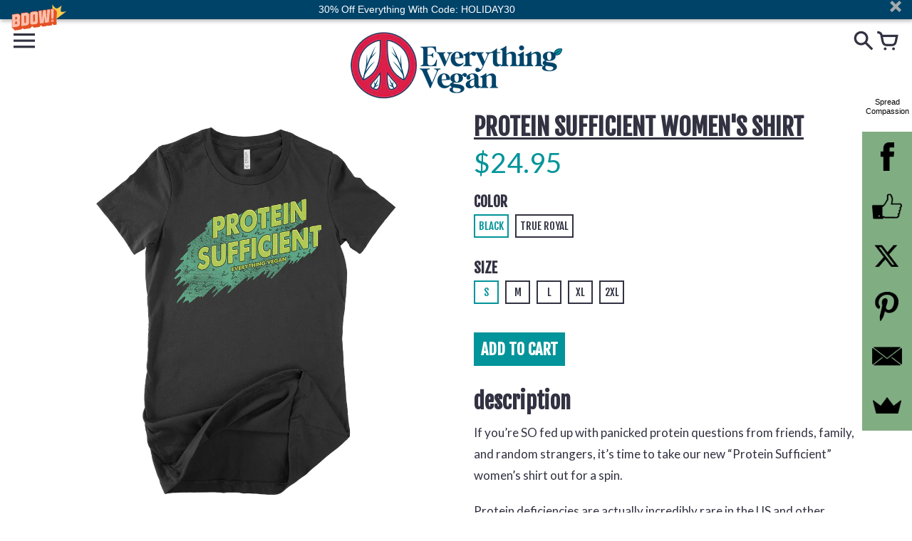

--- FILE ---
content_type: text/html; charset=utf-8
request_url: https://www.everythingvegan.com/products/protein-sufficient-womens-shirt
body_size: 21919
content:
<!doctype html>
<!-- Colors Theme Version 4.2.3 -->
<!--[if IE 8]><html class="no-js ie9 lt-ie9" lang="en"> <![endif]-->
<!--[if IE 9 ]><html class="ie9 no-js"> <![endif]-->
<!--[if (gt IE 9)|!(IE)]><!--> <html class="no-js" lang="en"> <!--<![endif]-->
<head>
  

  
  <meta name="p:domain_verify" content="b1b60d36d74a4927941b2f5e3ab63c0b"/>
  
  <meta name="google-site-verification" content="8vQbovCM1XI2Ssu-1UFXM7rDR7kf3Hd9oAlhlR7qgAQ" />
  
  <script type="text/javascript">
  var _learnq = _learnq || [];

  _learnq.push(['account', 'Q7Ytvb']);

  (function () {
  var b = document.createElement('script'); b.type = 'text/javascript'; b.async = true;
  b.src = ('https:' == document.location.protocol ? 'https://' : 'http://') + 'a.klaviyo.com/media/js/analytics/analytics.js';
  var a = document.getElementsByTagName('script')[0]; a.parentNode.insertBefore(b, a);
  })();
</script>
  
<script src="//load.sumome.com/" data-sumo-site-id="b1fa9b834b460a4352667d34a53328526c53945d285f80e49f852900f7aebdcf" async="async"></script>

  
  <script>window.fonts = [];</script>

  
    
    
    <script>window.fonts.push('Fjalla+One:400');</script>
    <noscript><link href="//fonts.googleapis.com/css?family=Fjalla+One:400" rel="stylesheet" type="text/css" media="all" /></noscript>
  


  
    
    
    <script>window.fonts.push('Lato:400,900');</script>
    <noscript><link href="//fonts.googleapis.com/css?family=Lato:400,900" rel="stylesheet" type="text/css" media="all" /></noscript>
  


  
    
    
    <script>window.fonts.push('Fjalla+One:400');</script>
    <noscript><link href="//fonts.googleapis.com/css?family=Fjalla+One:400" rel="stylesheet" type="text/css" media="all" /></noscript>
  


  
  
  <script>window.fonts.push('Lato:400,900');</script>
  <noscript><link href="//fonts.googleapis.com/css?family=Lato:400,900" rel="stylesheet" type="text/css" media="all" /></noscript>



<link href="//www.everythingvegan.com/cdn/shop/t/2/assets/colors.scss.css?v=822721045283411811674764435" rel="stylesheet" type="text/css" media="all" />
    <meta charset="utf-8">
  <meta http-equiv="X-UA-Compatible" content="IE=edge,chrome=1">

  <title>Protein Sufficient Women&#39;s Shirt | Everything Vegan</title>


  <meta name="description" content="If you’re SO fed up w/ protein questions from friends, family, &amp; strangers, it’s time to take our new Protein Sufficient women’s shirt out for a spin.">


  <meta property="og:type" content="product">
  <meta property="og:title" content="Protein Sufficient Women&#39;s Shirt">
  
  <meta property="og:image" content="http://www.everythingvegan.com/cdn/shop/products/protein-sufficient-womens-t-shirt_grande.jpg?v=1613521043">
  <meta property="og:image:secure_url" content="https://www.everythingvegan.com/cdn/shop/products/protein-sufficient-womens-t-shirt_grande.jpg?v=1613521043">
  
  <meta property="og:image" content="http://www.everythingvegan.com/cdn/shop/products/protein-sufficient-womens-shirt_grande.jpg?v=1613521043">
  <meta property="og:image:secure_url" content="https://www.everythingvegan.com/cdn/shop/products/protein-sufficient-womens-shirt_grande.jpg?v=1613521043">
  
  <meta property="og:price:amount" content="24.95">
  <meta property="og:price:currency" content="USD">


  <meta property="og:description" content="If you’re SO fed up w/ protein questions from friends, family, &amp; strangers, it’s time to take our new Protein Sufficient women’s shirt out for a spin.">

  <meta property="og:url" content="https://www.everythingvegan.com/products/protein-sufficient-womens-shirt">
  <meta property="og:site_name" content="Everything Vegan">


  <meta name="twitter:site" content="@everything_veg">

  <meta name="twitter:card" content="summary">

  <meta name="twitter:title" content="Protein Sufficient Women's Shirt">
  
    <meta name="twitter:description" content="If you’re SO fed up with panicked protein questions from friends, family, and random strangers, it’s time to take our new “Protein Sufficient” women’s shirt out for a spin. Protein deficiencies are actually incredibly rare in the US and other developed countries. But if the person pestering you about protein really wants to play ball, hit back with ‘I get my protein from the same place your protein gets theirs!’ Our sassy women’s t-shirts are 👩🏻‍🍳’s 😘 for these moments! Premium Bella Canvas womens tees Runs smaller than usual.  Slim fit with longer body length. Solid Colors: 100% Airlume combed and ring-spun cotton Heather Colors: 52% cotton, 48% poly Light weight fabric with sewn in label Protein Sufficient women’s t-shirt measurements:   S M L XL 2XL Width, in 15.99 16.74 17.76 18.75 19.77 Length, in 26.26 26.74 27.37 28 28.63 Sleeve length, in 5.04">
  
  <meta name="twitter:image" content="https://www.everythingvegan.com/cdn/shop/products/protein-sufficient-womens-t-shirt_medium.jpg?v=1613521043">
  <meta name="twitter:image:width" content="240">
  <meta name="twitter:image:height" content="240">


  <link rel="shortcut icon" href="//www.everythingvegan.com/cdn/shop/files/Everything-Vegan-Circle-Favicon_32x32.png?v=1613773162" type="image/png">

  <meta name="viewport" content="width=device-width,initial-scale=1">
  <link rel="canonical" href="https://www.everythingvegan.com/products/protein-sufficient-womens-shirt">
  <script>
  window.Colors = {};
  Colors.strings = {
    add_to_cart: "Add to\u003cbr\u003ecart",
    sold_out: "Sold\u003cbr\u003eOut",
    unavailable: "Unavailable",
    zoom_close: "Close (Esc)",
    zoom_previous: "Previous (Left arrow key)",
    zoom_next: "Next (Right arrow key)",
    money_format: "${{amount}}"
  };
</script>

<!-- Old IE -->

<!--[if lt IE 9]>
<script src="//html5shiv.googlecode.com/svn/trunk/html5.js" type="text/javascript"></script>
<script src="//www.everythingvegan.com/cdn/shop/t/2/assets/respond.min.js?v=52248677837542619231490831152" type="text/javascript"></script>
<link href="//www.everythingvegan.com/cdn/shop/t/2/assets/respond-proxy.html" id="respond-proxy" rel="respond-proxy" />
<link href="//www.everythingvegan.com/search?q=d77762f38f7c6e011313e3a9fd4d94ac" id="respond-redirect" rel="respond-redirect" />
<script src="//www.everythingvegan.com/search?q=d77762f38f7c6e011313e3a9fd4d94ac" type="text/javascript"></script>
<![endif]-->
<!--[if (lte IE 9) ]><script src="//www.everythingvegan.com/cdn/shop/t/2/assets/match-media.min.js?v=159635276924582161481490831152" type="text/javascript"></script><![endif]-->

<!-- Code -->
<script src="//www.everythingvegan.com/cdn/shopifycloud/storefront/assets/themes_support/vendor/qrcode-3f2b403b.js"></script>
<script src="//www.everythingvegan.com/cdn/shop/t/2/assets/vendor.js?v=170147419337345185591490831152" type="text/javascript"></script>
<script src="//www.everythingvegan.com/cdn/shop/t/2/assets/colors.js?v=92794203716278966951490832370" type="text/javascript"></script>
  <script>window.performance && window.performance.mark && window.performance.mark('shopify.content_for_header.start');</script><meta id="shopify-digital-wallet" name="shopify-digital-wallet" content="/18814903/digital_wallets/dialog">
<meta name="shopify-checkout-api-token" content="ed3c08d8de0e40c86135b9116e2be87b">
<meta id="in-context-paypal-metadata" data-shop-id="18814903" data-venmo-supported="false" data-environment="production" data-locale="en_US" data-paypal-v4="true" data-currency="USD">
<link rel="alternate" type="application/json+oembed" href="https://www.everythingvegan.com/products/protein-sufficient-womens-shirt.oembed">
<script async="async" src="/checkouts/internal/preloads.js?locale=en-US"></script>
<link rel="preconnect" href="https://shop.app" crossorigin="anonymous">
<script async="async" src="https://shop.app/checkouts/internal/preloads.js?locale=en-US&shop_id=18814903" crossorigin="anonymous"></script>
<script id="apple-pay-shop-capabilities" type="application/json">{"shopId":18814903,"countryCode":"US","currencyCode":"USD","merchantCapabilities":["supports3DS"],"merchantId":"gid:\/\/shopify\/Shop\/18814903","merchantName":"Everything Vegan","requiredBillingContactFields":["postalAddress","email"],"requiredShippingContactFields":["postalAddress","email"],"shippingType":"shipping","supportedNetworks":["visa","masterCard","amex","discover","elo","jcb"],"total":{"type":"pending","label":"Everything Vegan","amount":"1.00"},"shopifyPaymentsEnabled":true,"supportsSubscriptions":true}</script>
<script id="shopify-features" type="application/json">{"accessToken":"ed3c08d8de0e40c86135b9116e2be87b","betas":["rich-media-storefront-analytics"],"domain":"www.everythingvegan.com","predictiveSearch":true,"shopId":18814903,"locale":"en"}</script>
<script>var Shopify = Shopify || {};
Shopify.shop = "everything-vegan-shop.myshopify.com";
Shopify.locale = "en";
Shopify.currency = {"active":"USD","rate":"1.0"};
Shopify.country = "US";
Shopify.theme = {"name":"Colors","id":162252485,"schema_name":"Colors","schema_version":"4.2.3","theme_store_id":null,"role":"main"};
Shopify.theme.handle = "null";
Shopify.theme.style = {"id":null,"handle":null};
Shopify.cdnHost = "www.everythingvegan.com/cdn";
Shopify.routes = Shopify.routes || {};
Shopify.routes.root = "/";</script>
<script type="module">!function(o){(o.Shopify=o.Shopify||{}).modules=!0}(window);</script>
<script>!function(o){function n(){var o=[];function n(){o.push(Array.prototype.slice.apply(arguments))}return n.q=o,n}var t=o.Shopify=o.Shopify||{};t.loadFeatures=n(),t.autoloadFeatures=n()}(window);</script>
<script>
  window.ShopifyPay = window.ShopifyPay || {};
  window.ShopifyPay.apiHost = "shop.app\/pay";
  window.ShopifyPay.redirectState = null;
</script>
<script id="shop-js-analytics" type="application/json">{"pageType":"product"}</script>
<script defer="defer" async type="module" src="//www.everythingvegan.com/cdn/shopifycloud/shop-js/modules/v2/client.init-shop-cart-sync_BdyHc3Nr.en.esm.js"></script>
<script defer="defer" async type="module" src="//www.everythingvegan.com/cdn/shopifycloud/shop-js/modules/v2/chunk.common_Daul8nwZ.esm.js"></script>
<script type="module">
  await import("//www.everythingvegan.com/cdn/shopifycloud/shop-js/modules/v2/client.init-shop-cart-sync_BdyHc3Nr.en.esm.js");
await import("//www.everythingvegan.com/cdn/shopifycloud/shop-js/modules/v2/chunk.common_Daul8nwZ.esm.js");

  window.Shopify.SignInWithShop?.initShopCartSync?.({"fedCMEnabled":true,"windoidEnabled":true});

</script>
<script>
  window.Shopify = window.Shopify || {};
  if (!window.Shopify.featureAssets) window.Shopify.featureAssets = {};
  window.Shopify.featureAssets['shop-js'] = {"shop-cart-sync":["modules/v2/client.shop-cart-sync_QYOiDySF.en.esm.js","modules/v2/chunk.common_Daul8nwZ.esm.js"],"init-fed-cm":["modules/v2/client.init-fed-cm_DchLp9rc.en.esm.js","modules/v2/chunk.common_Daul8nwZ.esm.js"],"shop-button":["modules/v2/client.shop-button_OV7bAJc5.en.esm.js","modules/v2/chunk.common_Daul8nwZ.esm.js"],"init-windoid":["modules/v2/client.init-windoid_DwxFKQ8e.en.esm.js","modules/v2/chunk.common_Daul8nwZ.esm.js"],"shop-cash-offers":["modules/v2/client.shop-cash-offers_DWtL6Bq3.en.esm.js","modules/v2/chunk.common_Daul8nwZ.esm.js","modules/v2/chunk.modal_CQq8HTM6.esm.js"],"shop-toast-manager":["modules/v2/client.shop-toast-manager_CX9r1SjA.en.esm.js","modules/v2/chunk.common_Daul8nwZ.esm.js"],"init-shop-email-lookup-coordinator":["modules/v2/client.init-shop-email-lookup-coordinator_UhKnw74l.en.esm.js","modules/v2/chunk.common_Daul8nwZ.esm.js"],"pay-button":["modules/v2/client.pay-button_DzxNnLDY.en.esm.js","modules/v2/chunk.common_Daul8nwZ.esm.js"],"avatar":["modules/v2/client.avatar_BTnouDA3.en.esm.js"],"init-shop-cart-sync":["modules/v2/client.init-shop-cart-sync_BdyHc3Nr.en.esm.js","modules/v2/chunk.common_Daul8nwZ.esm.js"],"shop-login-button":["modules/v2/client.shop-login-button_D8B466_1.en.esm.js","modules/v2/chunk.common_Daul8nwZ.esm.js","modules/v2/chunk.modal_CQq8HTM6.esm.js"],"init-customer-accounts-sign-up":["modules/v2/client.init-customer-accounts-sign-up_C8fpPm4i.en.esm.js","modules/v2/client.shop-login-button_D8B466_1.en.esm.js","modules/v2/chunk.common_Daul8nwZ.esm.js","modules/v2/chunk.modal_CQq8HTM6.esm.js"],"init-shop-for-new-customer-accounts":["modules/v2/client.init-shop-for-new-customer-accounts_CVTO0Ztu.en.esm.js","modules/v2/client.shop-login-button_D8B466_1.en.esm.js","modules/v2/chunk.common_Daul8nwZ.esm.js","modules/v2/chunk.modal_CQq8HTM6.esm.js"],"init-customer-accounts":["modules/v2/client.init-customer-accounts_dRgKMfrE.en.esm.js","modules/v2/client.shop-login-button_D8B466_1.en.esm.js","modules/v2/chunk.common_Daul8nwZ.esm.js","modules/v2/chunk.modal_CQq8HTM6.esm.js"],"shop-follow-button":["modules/v2/client.shop-follow-button_CkZpjEct.en.esm.js","modules/v2/chunk.common_Daul8nwZ.esm.js","modules/v2/chunk.modal_CQq8HTM6.esm.js"],"lead-capture":["modules/v2/client.lead-capture_BntHBhfp.en.esm.js","modules/v2/chunk.common_Daul8nwZ.esm.js","modules/v2/chunk.modal_CQq8HTM6.esm.js"],"checkout-modal":["modules/v2/client.checkout-modal_CfxcYbTm.en.esm.js","modules/v2/chunk.common_Daul8nwZ.esm.js","modules/v2/chunk.modal_CQq8HTM6.esm.js"],"shop-login":["modules/v2/client.shop-login_Da4GZ2H6.en.esm.js","modules/v2/chunk.common_Daul8nwZ.esm.js","modules/v2/chunk.modal_CQq8HTM6.esm.js"],"payment-terms":["modules/v2/client.payment-terms_MV4M3zvL.en.esm.js","modules/v2/chunk.common_Daul8nwZ.esm.js","modules/v2/chunk.modal_CQq8HTM6.esm.js"]};
</script>
<script id="__st">var __st={"a":18814903,"offset":-28800,"reqid":"22bc348f-3fac-455e-8ccf-6be12e96a5fb-1769002015","pageurl":"www.everythingvegan.com\/products\/protein-sufficient-womens-shirt","u":"d4ff4b963141","p":"product","rtyp":"product","rid":6244816322758};</script>
<script>window.ShopifyPaypalV4VisibilityTracking = true;</script>
<script id="captcha-bootstrap">!function(){'use strict';const t='contact',e='account',n='new_comment',o=[[t,t],['blogs',n],['comments',n],[t,'customer']],c=[[e,'customer_login'],[e,'guest_login'],[e,'recover_customer_password'],[e,'create_customer']],r=t=>t.map((([t,e])=>`form[action*='/${t}']:not([data-nocaptcha='true']) input[name='form_type'][value='${e}']`)).join(','),a=t=>()=>t?[...document.querySelectorAll(t)].map((t=>t.form)):[];function s(){const t=[...o],e=r(t);return a(e)}const i='password',u='form_key',d=['recaptcha-v3-token','g-recaptcha-response','h-captcha-response',i],f=()=>{try{return window.sessionStorage}catch{return}},m='__shopify_v',_=t=>t.elements[u];function p(t,e,n=!1){try{const o=window.sessionStorage,c=JSON.parse(o.getItem(e)),{data:r}=function(t){const{data:e,action:n}=t;return t[m]||n?{data:e,action:n}:{data:t,action:n}}(c);for(const[e,n]of Object.entries(r))t.elements[e]&&(t.elements[e].value=n);n&&o.removeItem(e)}catch(o){console.error('form repopulation failed',{error:o})}}const l='form_type',E='cptcha';function T(t){t.dataset[E]=!0}const w=window,h=w.document,L='Shopify',v='ce_forms',y='captcha';let A=!1;((t,e)=>{const n=(g='f06e6c50-85a8-45c8-87d0-21a2b65856fe',I='https://cdn.shopify.com/shopifycloud/storefront-forms-hcaptcha/ce_storefront_forms_captcha_hcaptcha.v1.5.2.iife.js',D={infoText:'Protected by hCaptcha',privacyText:'Privacy',termsText:'Terms'},(t,e,n)=>{const o=w[L][v],c=o.bindForm;if(c)return c(t,g,e,D).then(n);var r;o.q.push([[t,g,e,D],n]),r=I,A||(h.body.append(Object.assign(h.createElement('script'),{id:'captcha-provider',async:!0,src:r})),A=!0)});var g,I,D;w[L]=w[L]||{},w[L][v]=w[L][v]||{},w[L][v].q=[],w[L][y]=w[L][y]||{},w[L][y].protect=function(t,e){n(t,void 0,e),T(t)},Object.freeze(w[L][y]),function(t,e,n,w,h,L){const[v,y,A,g]=function(t,e,n){const i=e?o:[],u=t?c:[],d=[...i,...u],f=r(d),m=r(i),_=r(d.filter((([t,e])=>n.includes(e))));return[a(f),a(m),a(_),s()]}(w,h,L),I=t=>{const e=t.target;return e instanceof HTMLFormElement?e:e&&e.form},D=t=>v().includes(t);t.addEventListener('submit',(t=>{const e=I(t);if(!e)return;const n=D(e)&&!e.dataset.hcaptchaBound&&!e.dataset.recaptchaBound,o=_(e),c=g().includes(e)&&(!o||!o.value);(n||c)&&t.preventDefault(),c&&!n&&(function(t){try{if(!f())return;!function(t){const e=f();if(!e)return;const n=_(t);if(!n)return;const o=n.value;o&&e.removeItem(o)}(t);const e=Array.from(Array(32),(()=>Math.random().toString(36)[2])).join('');!function(t,e){_(t)||t.append(Object.assign(document.createElement('input'),{type:'hidden',name:u})),t.elements[u].value=e}(t,e),function(t,e){const n=f();if(!n)return;const o=[...t.querySelectorAll(`input[type='${i}']`)].map((({name:t})=>t)),c=[...d,...o],r={};for(const[a,s]of new FormData(t).entries())c.includes(a)||(r[a]=s);n.setItem(e,JSON.stringify({[m]:1,action:t.action,data:r}))}(t,e)}catch(e){console.error('failed to persist form',e)}}(e),e.submit())}));const S=(t,e)=>{t&&!t.dataset[E]&&(n(t,e.some((e=>e===t))),T(t))};for(const o of['focusin','change'])t.addEventListener(o,(t=>{const e=I(t);D(e)&&S(e,y())}));const B=e.get('form_key'),M=e.get(l),P=B&&M;t.addEventListener('DOMContentLoaded',(()=>{const t=y();if(P)for(const e of t)e.elements[l].value===M&&p(e,B);[...new Set([...A(),...v().filter((t=>'true'===t.dataset.shopifyCaptcha))])].forEach((e=>S(e,t)))}))}(h,new URLSearchParams(w.location.search),n,t,e,['guest_login'])})(!0,!0)}();</script>
<script integrity="sha256-4kQ18oKyAcykRKYeNunJcIwy7WH5gtpwJnB7kiuLZ1E=" data-source-attribution="shopify.loadfeatures" defer="defer" src="//www.everythingvegan.com/cdn/shopifycloud/storefront/assets/storefront/load_feature-a0a9edcb.js" crossorigin="anonymous"></script>
<script crossorigin="anonymous" defer="defer" src="//www.everythingvegan.com/cdn/shopifycloud/storefront/assets/shopify_pay/storefront-65b4c6d7.js?v=20250812"></script>
<script data-source-attribution="shopify.dynamic_checkout.dynamic.init">var Shopify=Shopify||{};Shopify.PaymentButton=Shopify.PaymentButton||{isStorefrontPortableWallets:!0,init:function(){window.Shopify.PaymentButton.init=function(){};var t=document.createElement("script");t.src="https://www.everythingvegan.com/cdn/shopifycloud/portable-wallets/latest/portable-wallets.en.js",t.type="module",document.head.appendChild(t)}};
</script>
<script data-source-attribution="shopify.dynamic_checkout.buyer_consent">
  function portableWalletsHideBuyerConsent(e){var t=document.getElementById("shopify-buyer-consent"),n=document.getElementById("shopify-subscription-policy-button");t&&n&&(t.classList.add("hidden"),t.setAttribute("aria-hidden","true"),n.removeEventListener("click",e))}function portableWalletsShowBuyerConsent(e){var t=document.getElementById("shopify-buyer-consent"),n=document.getElementById("shopify-subscription-policy-button");t&&n&&(t.classList.remove("hidden"),t.removeAttribute("aria-hidden"),n.addEventListener("click",e))}window.Shopify?.PaymentButton&&(window.Shopify.PaymentButton.hideBuyerConsent=portableWalletsHideBuyerConsent,window.Shopify.PaymentButton.showBuyerConsent=portableWalletsShowBuyerConsent);
</script>
<script data-source-attribution="shopify.dynamic_checkout.cart.bootstrap">document.addEventListener("DOMContentLoaded",(function(){function t(){return document.querySelector("shopify-accelerated-checkout-cart, shopify-accelerated-checkout")}if(t())Shopify.PaymentButton.init();else{new MutationObserver((function(e,n){t()&&(Shopify.PaymentButton.init(),n.disconnect())})).observe(document.body,{childList:!0,subtree:!0})}}));
</script>
<link id="shopify-accelerated-checkout-styles" rel="stylesheet" media="screen" href="https://www.everythingvegan.com/cdn/shopifycloud/portable-wallets/latest/accelerated-checkout-backwards-compat.css" crossorigin="anonymous">
<style id="shopify-accelerated-checkout-cart">
        #shopify-buyer-consent {
  margin-top: 1em;
  display: inline-block;
  width: 100%;
}

#shopify-buyer-consent.hidden {
  display: none;
}

#shopify-subscription-policy-button {
  background: none;
  border: none;
  padding: 0;
  text-decoration: underline;
  font-size: inherit;
  cursor: pointer;
}

#shopify-subscription-policy-button::before {
  box-shadow: none;
}

      </style>

<script>window.performance && window.performance.mark && window.performance.mark('shopify.content_for_header.end');</script>
  <!-- Begin Relatable -->
<style>*[data-relatable]{visibility:hidden;}*[data-relatable].rendered{visibility:visible;}</style>
<script>
  var Relatable={base_url:"https://relatable.heliumdev.com/resources/9d3a50a58259f2f7a694c5fe8fa80db4",
  callbacks:[],ready:function(callback){if(this.loaded){callback();}else{this.callbacks.push(callback);}}};
</script>
<script src="//cdn-relatable.heliumdev.com/js/1.0/relatable.js" async></script>
<!-- End Relatable -->
<link href="https://monorail-edge.shopifysvc.com" rel="dns-prefetch">
<script>(function(){if ("sendBeacon" in navigator && "performance" in window) {try {var session_token_from_headers = performance.getEntriesByType('navigation')[0].serverTiming.find(x => x.name == '_s').description;} catch {var session_token_from_headers = undefined;}var session_cookie_matches = document.cookie.match(/_shopify_s=([^;]*)/);var session_token_from_cookie = session_cookie_matches && session_cookie_matches.length === 2 ? session_cookie_matches[1] : "";var session_token = session_token_from_headers || session_token_from_cookie || "";function handle_abandonment_event(e) {var entries = performance.getEntries().filter(function(entry) {return /monorail-edge.shopifysvc.com/.test(entry.name);});if (!window.abandonment_tracked && entries.length === 0) {window.abandonment_tracked = true;var currentMs = Date.now();var navigation_start = performance.timing.navigationStart;var payload = {shop_id: 18814903,url: window.location.href,navigation_start,duration: currentMs - navigation_start,session_token,page_type: "product"};window.navigator.sendBeacon("https://monorail-edge.shopifysvc.com/v1/produce", JSON.stringify({schema_id: "online_store_buyer_site_abandonment/1.1",payload: payload,metadata: {event_created_at_ms: currentMs,event_sent_at_ms: currentMs}}));}}window.addEventListener('pagehide', handle_abandonment_event);}}());</script>
<script id="web-pixels-manager-setup">(function e(e,d,r,n,o){if(void 0===o&&(o={}),!Boolean(null===(a=null===(i=window.Shopify)||void 0===i?void 0:i.analytics)||void 0===a?void 0:a.replayQueue)){var i,a;window.Shopify=window.Shopify||{};var t=window.Shopify;t.analytics=t.analytics||{};var s=t.analytics;s.replayQueue=[],s.publish=function(e,d,r){return s.replayQueue.push([e,d,r]),!0};try{self.performance.mark("wpm:start")}catch(e){}var l=function(){var e={modern:/Edge?\/(1{2}[4-9]|1[2-9]\d|[2-9]\d{2}|\d{4,})\.\d+(\.\d+|)|Firefox\/(1{2}[4-9]|1[2-9]\d|[2-9]\d{2}|\d{4,})\.\d+(\.\d+|)|Chrom(ium|e)\/(9{2}|\d{3,})\.\d+(\.\d+|)|(Maci|X1{2}).+ Version\/(15\.\d+|(1[6-9]|[2-9]\d|\d{3,})\.\d+)([,.]\d+|)( \(\w+\)|)( Mobile\/\w+|) Safari\/|Chrome.+OPR\/(9{2}|\d{3,})\.\d+\.\d+|(CPU[ +]OS|iPhone[ +]OS|CPU[ +]iPhone|CPU IPhone OS|CPU iPad OS)[ +]+(15[._]\d+|(1[6-9]|[2-9]\d|\d{3,})[._]\d+)([._]\d+|)|Android:?[ /-](13[3-9]|1[4-9]\d|[2-9]\d{2}|\d{4,})(\.\d+|)(\.\d+|)|Android.+Firefox\/(13[5-9]|1[4-9]\d|[2-9]\d{2}|\d{4,})\.\d+(\.\d+|)|Android.+Chrom(ium|e)\/(13[3-9]|1[4-9]\d|[2-9]\d{2}|\d{4,})\.\d+(\.\d+|)|SamsungBrowser\/([2-9]\d|\d{3,})\.\d+/,legacy:/Edge?\/(1[6-9]|[2-9]\d|\d{3,})\.\d+(\.\d+|)|Firefox\/(5[4-9]|[6-9]\d|\d{3,})\.\d+(\.\d+|)|Chrom(ium|e)\/(5[1-9]|[6-9]\d|\d{3,})\.\d+(\.\d+|)([\d.]+$|.*Safari\/(?![\d.]+ Edge\/[\d.]+$))|(Maci|X1{2}).+ Version\/(10\.\d+|(1[1-9]|[2-9]\d|\d{3,})\.\d+)([,.]\d+|)( \(\w+\)|)( Mobile\/\w+|) Safari\/|Chrome.+OPR\/(3[89]|[4-9]\d|\d{3,})\.\d+\.\d+|(CPU[ +]OS|iPhone[ +]OS|CPU[ +]iPhone|CPU IPhone OS|CPU iPad OS)[ +]+(10[._]\d+|(1[1-9]|[2-9]\d|\d{3,})[._]\d+)([._]\d+|)|Android:?[ /-](13[3-9]|1[4-9]\d|[2-9]\d{2}|\d{4,})(\.\d+|)(\.\d+|)|Mobile Safari.+OPR\/([89]\d|\d{3,})\.\d+\.\d+|Android.+Firefox\/(13[5-9]|1[4-9]\d|[2-9]\d{2}|\d{4,})\.\d+(\.\d+|)|Android.+Chrom(ium|e)\/(13[3-9]|1[4-9]\d|[2-9]\d{2}|\d{4,})\.\d+(\.\d+|)|Android.+(UC? ?Browser|UCWEB|U3)[ /]?(15\.([5-9]|\d{2,})|(1[6-9]|[2-9]\d|\d{3,})\.\d+)\.\d+|SamsungBrowser\/(5\.\d+|([6-9]|\d{2,})\.\d+)|Android.+MQ{2}Browser\/(14(\.(9|\d{2,})|)|(1[5-9]|[2-9]\d|\d{3,})(\.\d+|))(\.\d+|)|K[Aa][Ii]OS\/(3\.\d+|([4-9]|\d{2,})\.\d+)(\.\d+|)/},d=e.modern,r=e.legacy,n=navigator.userAgent;return n.match(d)?"modern":n.match(r)?"legacy":"unknown"}(),u="modern"===l?"modern":"legacy",c=(null!=n?n:{modern:"",legacy:""})[u],f=function(e){return[e.baseUrl,"/wpm","/b",e.hashVersion,"modern"===e.buildTarget?"m":"l",".js"].join("")}({baseUrl:d,hashVersion:r,buildTarget:u}),m=function(e){var d=e.version,r=e.bundleTarget,n=e.surface,o=e.pageUrl,i=e.monorailEndpoint;return{emit:function(e){var a=e.status,t=e.errorMsg,s=(new Date).getTime(),l=JSON.stringify({metadata:{event_sent_at_ms:s},events:[{schema_id:"web_pixels_manager_load/3.1",payload:{version:d,bundle_target:r,page_url:o,status:a,surface:n,error_msg:t},metadata:{event_created_at_ms:s}}]});if(!i)return console&&console.warn&&console.warn("[Web Pixels Manager] No Monorail endpoint provided, skipping logging."),!1;try{return self.navigator.sendBeacon.bind(self.navigator)(i,l)}catch(e){}var u=new XMLHttpRequest;try{return u.open("POST",i,!0),u.setRequestHeader("Content-Type","text/plain"),u.send(l),!0}catch(e){return console&&console.warn&&console.warn("[Web Pixels Manager] Got an unhandled error while logging to Monorail."),!1}}}}({version:r,bundleTarget:l,surface:e.surface,pageUrl:self.location.href,monorailEndpoint:e.monorailEndpoint});try{o.browserTarget=l,function(e){var d=e.src,r=e.async,n=void 0===r||r,o=e.onload,i=e.onerror,a=e.sri,t=e.scriptDataAttributes,s=void 0===t?{}:t,l=document.createElement("script"),u=document.querySelector("head"),c=document.querySelector("body");if(l.async=n,l.src=d,a&&(l.integrity=a,l.crossOrigin="anonymous"),s)for(var f in s)if(Object.prototype.hasOwnProperty.call(s,f))try{l.dataset[f]=s[f]}catch(e){}if(o&&l.addEventListener("load",o),i&&l.addEventListener("error",i),u)u.appendChild(l);else{if(!c)throw new Error("Did not find a head or body element to append the script");c.appendChild(l)}}({src:f,async:!0,onload:function(){if(!function(){var e,d;return Boolean(null===(d=null===(e=window.Shopify)||void 0===e?void 0:e.analytics)||void 0===d?void 0:d.initialized)}()){var d=window.webPixelsManager.init(e)||void 0;if(d){var r=window.Shopify.analytics;r.replayQueue.forEach((function(e){var r=e[0],n=e[1],o=e[2];d.publishCustomEvent(r,n,o)})),r.replayQueue=[],r.publish=d.publishCustomEvent,r.visitor=d.visitor,r.initialized=!0}}},onerror:function(){return m.emit({status:"failed",errorMsg:"".concat(f," has failed to load")})},sri:function(e){var d=/^sha384-[A-Za-z0-9+/=]+$/;return"string"==typeof e&&d.test(e)}(c)?c:"",scriptDataAttributes:o}),m.emit({status:"loading"})}catch(e){m.emit({status:"failed",errorMsg:(null==e?void 0:e.message)||"Unknown error"})}}})({shopId: 18814903,storefrontBaseUrl: "https://www.everythingvegan.com",extensionsBaseUrl: "https://extensions.shopifycdn.com/cdn/shopifycloud/web-pixels-manager",monorailEndpoint: "https://monorail-edge.shopifysvc.com/unstable/produce_batch",surface: "storefront-renderer",enabledBetaFlags: ["2dca8a86"],webPixelsConfigList: [{"id":"63668422","eventPayloadVersion":"v1","runtimeContext":"LAX","scriptVersion":"1","type":"CUSTOM","privacyPurposes":["MARKETING"],"name":"Meta pixel (migrated)"},{"id":"96338118","eventPayloadVersion":"v1","runtimeContext":"LAX","scriptVersion":"1","type":"CUSTOM","privacyPurposes":["ANALYTICS"],"name":"Google Analytics tag (migrated)"},{"id":"shopify-app-pixel","configuration":"{}","eventPayloadVersion":"v1","runtimeContext":"STRICT","scriptVersion":"0450","apiClientId":"shopify-pixel","type":"APP","privacyPurposes":["ANALYTICS","MARKETING"]},{"id":"shopify-custom-pixel","eventPayloadVersion":"v1","runtimeContext":"LAX","scriptVersion":"0450","apiClientId":"shopify-pixel","type":"CUSTOM","privacyPurposes":["ANALYTICS","MARKETING"]}],isMerchantRequest: false,initData: {"shop":{"name":"Everything Vegan","paymentSettings":{"currencyCode":"USD"},"myshopifyDomain":"everything-vegan-shop.myshopify.com","countryCode":"US","storefrontUrl":"https:\/\/www.everythingvegan.com"},"customer":null,"cart":null,"checkout":null,"productVariants":[{"price":{"amount":24.95,"currencyCode":"USD"},"product":{"title":"Protein Sufficient Women's Shirt","vendor":"Printify","id":"6244816322758","untranslatedTitle":"Protein Sufficient Women's Shirt","url":"\/products\/protein-sufficient-womens-shirt","type":"T-Shirt"},"id":"38267411464390","image":{"src":"\/\/www.everythingvegan.com\/cdn\/shop\/products\/protein-sufficient-womens-t-shirt.jpg?v=1613521043"},"sku":"53936004393126617927","title":"Black \/ S","untranslatedTitle":"Black \/ S"},{"price":{"amount":24.95,"currencyCode":"USD"},"product":{"title":"Protein Sufficient Women's Shirt","vendor":"Printify","id":"6244816322758","untranslatedTitle":"Protein Sufficient Women's Shirt","url":"\/products\/protein-sufficient-womens-shirt","type":"T-Shirt"},"id":"38267411497158","image":{"src":"\/\/www.everythingvegan.com\/cdn\/shop\/products\/protein-sufficient-womens-shirt.jpg?v=1613521043"},"sku":"13240486192347039087","title":"True Royal \/ S","untranslatedTitle":"True Royal \/ S"},{"price":{"amount":24.95,"currencyCode":"USD"},"product":{"title":"Protein Sufficient Women's Shirt","vendor":"Printify","id":"6244816322758","untranslatedTitle":"Protein Sufficient Women's Shirt","url":"\/products\/protein-sufficient-womens-shirt","type":"T-Shirt"},"id":"38267411529926","image":{"src":"\/\/www.everythingvegan.com\/cdn\/shop\/products\/protein-sufficient-womens-t-shirt.jpg?v=1613521043"},"sku":"58270204758053823409","title":"Black \/ M","untranslatedTitle":"Black \/ M"},{"price":{"amount":24.95,"currencyCode":"USD"},"product":{"title":"Protein Sufficient Women's Shirt","vendor":"Printify","id":"6244816322758","untranslatedTitle":"Protein Sufficient Women's Shirt","url":"\/products\/protein-sufficient-womens-shirt","type":"T-Shirt"},"id":"38267411562694","image":{"src":"\/\/www.everythingvegan.com\/cdn\/shop\/products\/protein-sufficient-womens-shirt.jpg?v=1613521043"},"sku":"29783276074556194927","title":"True Royal \/ M","untranslatedTitle":"True Royal \/ M"},{"price":{"amount":24.95,"currencyCode":"USD"},"product":{"title":"Protein Sufficient Women's Shirt","vendor":"Printify","id":"6244816322758","untranslatedTitle":"Protein Sufficient Women's Shirt","url":"\/products\/protein-sufficient-womens-shirt","type":"T-Shirt"},"id":"38267411398854","image":{"src":"\/\/www.everythingvegan.com\/cdn\/shop\/products\/protein-sufficient-womens-t-shirt.jpg?v=1613521043"},"sku":"14188202684191368066","title":"Black \/ L","untranslatedTitle":"Black \/ L"},{"price":{"amount":24.95,"currencyCode":"USD"},"product":{"title":"Protein Sufficient Women's Shirt","vendor":"Printify","id":"6244816322758","untranslatedTitle":"Protein Sufficient Women's Shirt","url":"\/products\/protein-sufficient-womens-shirt","type":"T-Shirt"},"id":"38267411595462","image":{"src":"\/\/www.everythingvegan.com\/cdn\/shop\/products\/protein-sufficient-womens-shirt.jpg?v=1613521043"},"sku":"27408859553679275196","title":"True Royal \/ L","untranslatedTitle":"True Royal \/ L"},{"price":{"amount":24.95,"currencyCode":"USD"},"product":{"title":"Protein Sufficient Women's Shirt","vendor":"Printify","id":"6244816322758","untranslatedTitle":"Protein Sufficient Women's Shirt","url":"\/products\/protein-sufficient-womens-shirt","type":"T-Shirt"},"id":"38267411628230","image":{"src":"\/\/www.everythingvegan.com\/cdn\/shop\/products\/protein-sufficient-womens-t-shirt.jpg?v=1613521043"},"sku":"13744122088760641971","title":"Black \/ XL","untranslatedTitle":"Black \/ XL"},{"price":{"amount":24.95,"currencyCode":"USD"},"product":{"title":"Protein Sufficient Women's Shirt","vendor":"Printify","id":"6244816322758","untranslatedTitle":"Protein Sufficient Women's Shirt","url":"\/products\/protein-sufficient-womens-shirt","type":"T-Shirt"},"id":"38267411660998","image":{"src":"\/\/www.everythingvegan.com\/cdn\/shop\/products\/protein-sufficient-womens-shirt.jpg?v=1613521043"},"sku":"22454379014680452865","title":"True Royal \/ XL","untranslatedTitle":"True Royal \/ XL"},{"price":{"amount":26.95,"currencyCode":"USD"},"product":{"title":"Protein Sufficient Women's Shirt","vendor":"Printify","id":"6244816322758","untranslatedTitle":"Protein Sufficient Women's Shirt","url":"\/products\/protein-sufficient-womens-shirt","type":"T-Shirt"},"id":"38267411693766","image":{"src":"\/\/www.everythingvegan.com\/cdn\/shop\/products\/protein-sufficient-womens-t-shirt.jpg?v=1613521043"},"sku":"25319400842990140445","title":"Black \/ 2XL","untranslatedTitle":"Black \/ 2XL"},{"price":{"amount":26.95,"currencyCode":"USD"},"product":{"title":"Protein Sufficient Women's Shirt","vendor":"Printify","id":"6244816322758","untranslatedTitle":"Protein Sufficient Women's Shirt","url":"\/products\/protein-sufficient-womens-shirt","type":"T-Shirt"},"id":"38267411726534","image":{"src":"\/\/www.everythingvegan.com\/cdn\/shop\/products\/protein-sufficient-womens-shirt.jpg?v=1613521043"},"sku":"12049348972574329862","title":"True Royal \/ 2XL","untranslatedTitle":"True Royal \/ 2XL"}],"purchasingCompany":null},},"https://www.everythingvegan.com/cdn","fcfee988w5aeb613cpc8e4bc33m6693e112",{"modern":"","legacy":""},{"shopId":"18814903","storefrontBaseUrl":"https:\/\/www.everythingvegan.com","extensionBaseUrl":"https:\/\/extensions.shopifycdn.com\/cdn\/shopifycloud\/web-pixels-manager","surface":"storefront-renderer","enabledBetaFlags":"[\"2dca8a86\"]","isMerchantRequest":"false","hashVersion":"fcfee988w5aeb613cpc8e4bc33m6693e112","publish":"custom","events":"[[\"page_viewed\",{}],[\"product_viewed\",{\"productVariant\":{\"price\":{\"amount\":24.95,\"currencyCode\":\"USD\"},\"product\":{\"title\":\"Protein Sufficient Women's Shirt\",\"vendor\":\"Printify\",\"id\":\"6244816322758\",\"untranslatedTitle\":\"Protein Sufficient Women's Shirt\",\"url\":\"\/products\/protein-sufficient-womens-shirt\",\"type\":\"T-Shirt\"},\"id\":\"38267411464390\",\"image\":{\"src\":\"\/\/www.everythingvegan.com\/cdn\/shop\/products\/protein-sufficient-womens-t-shirt.jpg?v=1613521043\"},\"sku\":\"53936004393126617927\",\"title\":\"Black \/ S\",\"untranslatedTitle\":\"Black \/ S\"}}]]"});</script><script>
  window.ShopifyAnalytics = window.ShopifyAnalytics || {};
  window.ShopifyAnalytics.meta = window.ShopifyAnalytics.meta || {};
  window.ShopifyAnalytics.meta.currency = 'USD';
  var meta = {"product":{"id":6244816322758,"gid":"gid:\/\/shopify\/Product\/6244816322758","vendor":"Printify","type":"T-Shirt","handle":"protein-sufficient-womens-shirt","variants":[{"id":38267411464390,"price":2495,"name":"Protein Sufficient Women's Shirt - Black \/ S","public_title":"Black \/ S","sku":"53936004393126617927"},{"id":38267411497158,"price":2495,"name":"Protein Sufficient Women's Shirt - True Royal \/ S","public_title":"True Royal \/ S","sku":"13240486192347039087"},{"id":38267411529926,"price":2495,"name":"Protein Sufficient Women's Shirt - Black \/ M","public_title":"Black \/ M","sku":"58270204758053823409"},{"id":38267411562694,"price":2495,"name":"Protein Sufficient Women's Shirt - True Royal \/ M","public_title":"True Royal \/ M","sku":"29783276074556194927"},{"id":38267411398854,"price":2495,"name":"Protein Sufficient Women's Shirt - Black \/ L","public_title":"Black \/ L","sku":"14188202684191368066"},{"id":38267411595462,"price":2495,"name":"Protein Sufficient Women's Shirt - True Royal \/ L","public_title":"True Royal \/ L","sku":"27408859553679275196"},{"id":38267411628230,"price":2495,"name":"Protein Sufficient Women's Shirt - Black \/ XL","public_title":"Black \/ XL","sku":"13744122088760641971"},{"id":38267411660998,"price":2495,"name":"Protein Sufficient Women's Shirt - True Royal \/ XL","public_title":"True Royal \/ XL","sku":"22454379014680452865"},{"id":38267411693766,"price":2695,"name":"Protein Sufficient Women's Shirt - Black \/ 2XL","public_title":"Black \/ 2XL","sku":"25319400842990140445"},{"id":38267411726534,"price":2695,"name":"Protein Sufficient Women's Shirt - True Royal \/ 2XL","public_title":"True Royal \/ 2XL","sku":"12049348972574329862"}],"remote":false},"page":{"pageType":"product","resourceType":"product","resourceId":6244816322758,"requestId":"22bc348f-3fac-455e-8ccf-6be12e96a5fb-1769002015"}};
  for (var attr in meta) {
    window.ShopifyAnalytics.meta[attr] = meta[attr];
  }
</script>
<script class="analytics">
  (function () {
    var customDocumentWrite = function(content) {
      var jquery = null;

      if (window.jQuery) {
        jquery = window.jQuery;
      } else if (window.Checkout && window.Checkout.$) {
        jquery = window.Checkout.$;
      }

      if (jquery) {
        jquery('body').append(content);
      }
    };

    var hasLoggedConversion = function(token) {
      if (token) {
        return document.cookie.indexOf('loggedConversion=' + token) !== -1;
      }
      return false;
    }

    var setCookieIfConversion = function(token) {
      if (token) {
        var twoMonthsFromNow = new Date(Date.now());
        twoMonthsFromNow.setMonth(twoMonthsFromNow.getMonth() + 2);

        document.cookie = 'loggedConversion=' + token + '; expires=' + twoMonthsFromNow;
      }
    }

    var trekkie = window.ShopifyAnalytics.lib = window.trekkie = window.trekkie || [];
    if (trekkie.integrations) {
      return;
    }
    trekkie.methods = [
      'identify',
      'page',
      'ready',
      'track',
      'trackForm',
      'trackLink'
    ];
    trekkie.factory = function(method) {
      return function() {
        var args = Array.prototype.slice.call(arguments);
        args.unshift(method);
        trekkie.push(args);
        return trekkie;
      };
    };
    for (var i = 0; i < trekkie.methods.length; i++) {
      var key = trekkie.methods[i];
      trekkie[key] = trekkie.factory(key);
    }
    trekkie.load = function(config) {
      trekkie.config = config || {};
      trekkie.config.initialDocumentCookie = document.cookie;
      var first = document.getElementsByTagName('script')[0];
      var script = document.createElement('script');
      script.type = 'text/javascript';
      script.onerror = function(e) {
        var scriptFallback = document.createElement('script');
        scriptFallback.type = 'text/javascript';
        scriptFallback.onerror = function(error) {
                var Monorail = {
      produce: function produce(monorailDomain, schemaId, payload) {
        var currentMs = new Date().getTime();
        var event = {
          schema_id: schemaId,
          payload: payload,
          metadata: {
            event_created_at_ms: currentMs,
            event_sent_at_ms: currentMs
          }
        };
        return Monorail.sendRequest("https://" + monorailDomain + "/v1/produce", JSON.stringify(event));
      },
      sendRequest: function sendRequest(endpointUrl, payload) {
        // Try the sendBeacon API
        if (window && window.navigator && typeof window.navigator.sendBeacon === 'function' && typeof window.Blob === 'function' && !Monorail.isIos12()) {
          var blobData = new window.Blob([payload], {
            type: 'text/plain'
          });

          if (window.navigator.sendBeacon(endpointUrl, blobData)) {
            return true;
          } // sendBeacon was not successful

        } // XHR beacon

        var xhr = new XMLHttpRequest();

        try {
          xhr.open('POST', endpointUrl);
          xhr.setRequestHeader('Content-Type', 'text/plain');
          xhr.send(payload);
        } catch (e) {
          console.log(e);
        }

        return false;
      },
      isIos12: function isIos12() {
        return window.navigator.userAgent.lastIndexOf('iPhone; CPU iPhone OS 12_') !== -1 || window.navigator.userAgent.lastIndexOf('iPad; CPU OS 12_') !== -1;
      }
    };
    Monorail.produce('monorail-edge.shopifysvc.com',
      'trekkie_storefront_load_errors/1.1',
      {shop_id: 18814903,
      theme_id: 162252485,
      app_name: "storefront",
      context_url: window.location.href,
      source_url: "//www.everythingvegan.com/cdn/s/trekkie.storefront.cd680fe47e6c39ca5d5df5f0a32d569bc48c0f27.min.js"});

        };
        scriptFallback.async = true;
        scriptFallback.src = '//www.everythingvegan.com/cdn/s/trekkie.storefront.cd680fe47e6c39ca5d5df5f0a32d569bc48c0f27.min.js';
        first.parentNode.insertBefore(scriptFallback, first);
      };
      script.async = true;
      script.src = '//www.everythingvegan.com/cdn/s/trekkie.storefront.cd680fe47e6c39ca5d5df5f0a32d569bc48c0f27.min.js';
      first.parentNode.insertBefore(script, first);
    };
    trekkie.load(
      {"Trekkie":{"appName":"storefront","development":false,"defaultAttributes":{"shopId":18814903,"isMerchantRequest":null,"themeId":162252485,"themeCityHash":"7706158372519558658","contentLanguage":"en","currency":"USD","eventMetadataId":"13bb6542-8cae-496b-878e-fc8a0c45655c"},"isServerSideCookieWritingEnabled":true,"monorailRegion":"shop_domain","enabledBetaFlags":["65f19447"]},"Session Attribution":{},"S2S":{"facebookCapiEnabled":false,"source":"trekkie-storefront-renderer","apiClientId":580111}}
    );

    var loaded = false;
    trekkie.ready(function() {
      if (loaded) return;
      loaded = true;

      window.ShopifyAnalytics.lib = window.trekkie;

      var originalDocumentWrite = document.write;
      document.write = customDocumentWrite;
      try { window.ShopifyAnalytics.merchantGoogleAnalytics.call(this); } catch(error) {};
      document.write = originalDocumentWrite;

      window.ShopifyAnalytics.lib.page(null,{"pageType":"product","resourceType":"product","resourceId":6244816322758,"requestId":"22bc348f-3fac-455e-8ccf-6be12e96a5fb-1769002015","shopifyEmitted":true});

      var match = window.location.pathname.match(/checkouts\/(.+)\/(thank_you|post_purchase)/)
      var token = match? match[1]: undefined;
      if (!hasLoggedConversion(token)) {
        setCookieIfConversion(token);
        window.ShopifyAnalytics.lib.track("Viewed Product",{"currency":"USD","variantId":38267411464390,"productId":6244816322758,"productGid":"gid:\/\/shopify\/Product\/6244816322758","name":"Protein Sufficient Women's Shirt - Black \/ S","price":"24.95","sku":"53936004393126617927","brand":"Printify","variant":"Black \/ S","category":"T-Shirt","nonInteraction":true,"remote":false},undefined,undefined,{"shopifyEmitted":true});
      window.ShopifyAnalytics.lib.track("monorail:\/\/trekkie_storefront_viewed_product\/1.1",{"currency":"USD","variantId":38267411464390,"productId":6244816322758,"productGid":"gid:\/\/shopify\/Product\/6244816322758","name":"Protein Sufficient Women's Shirt - Black \/ S","price":"24.95","sku":"53936004393126617927","brand":"Printify","variant":"Black \/ S","category":"T-Shirt","nonInteraction":true,"remote":false,"referer":"https:\/\/www.everythingvegan.com\/products\/protein-sufficient-womens-shirt"});
      }
    });


        var eventsListenerScript = document.createElement('script');
        eventsListenerScript.async = true;
        eventsListenerScript.src = "//www.everythingvegan.com/cdn/shopifycloud/storefront/assets/shop_events_listener-3da45d37.js";
        document.getElementsByTagName('head')[0].appendChild(eventsListenerScript);

})();</script>
  <script>
  if (!window.ga || (window.ga && typeof window.ga !== 'function')) {
    window.ga = function ga() {
      (window.ga.q = window.ga.q || []).push(arguments);
      if (window.Shopify && window.Shopify.analytics && typeof window.Shopify.analytics.publish === 'function') {
        window.Shopify.analytics.publish("ga_stub_called", {}, {sendTo: "google_osp_migration"});
      }
      console.error("Shopify's Google Analytics stub called with:", Array.from(arguments), "\nSee https://help.shopify.com/manual/promoting-marketing/pixels/pixel-migration#google for more information.");
    };
    if (window.Shopify && window.Shopify.analytics && typeof window.Shopify.analytics.publish === 'function') {
      window.Shopify.analytics.publish("ga_stub_initialized", {}, {sendTo: "google_osp_migration"});
    }
  }
</script>
<script
  defer
  src="https://www.everythingvegan.com/cdn/shopifycloud/perf-kit/shopify-perf-kit-3.0.4.min.js"
  data-application="storefront-renderer"
  data-shop-id="18814903"
  data-render-region="gcp-us-central1"
  data-page-type="product"
  data-theme-instance-id="162252485"
  data-theme-name="Colors"
  data-theme-version="4.2.3"
  data-monorail-region="shop_domain"
  data-resource-timing-sampling-rate="10"
  data-shs="true"
  data-shs-beacon="true"
  data-shs-export-with-fetch="true"
  data-shs-logs-sample-rate="1"
  data-shs-beacon-endpoint="https://www.everythingvegan.com/api/collect"
></script>
</head>

<body id="protein-sufficient-women-39-s-shirt-everything-vegan" class="template-product no-outlines">
  <div id="shopify-section-header" class="shopify-section">

<div class="side-nav">
  <a href="#" data-action="toggle-browse" class="close" tabindex="-1">
    <i class="fc fc-close"></i>
  </a>
  <ul class="root">
    
      
      <li>
        <a href="/collections/best-sellers" tabindex="1">Shop</a>
        
        
          <a href="/collections/best-sellers" class="plus" data-action="link-to-child-list" data-handle="shop" tabindex="2">+</a>
          
        
      </li>
    
      
      <li>
        <a href="/collections/best-sellers" tabindex="3">Collections</a>
        
        
          <a href="/collections/best-sellers" class="plus" data-action="link-to-child-list" data-handle="collections" tabindex="4">+</a>
          
        
      </li>
    
      
      <li>
        <a href="/pages/size-chart" tabindex="5">Size Chart</a>
        
        
      </li>
    
      
      <li>
        <a href="/pages/about-us" tabindex="6">About Us</a>
        
        
      </li>
    
      
      <li>
        <a href="/pages/contact" tabindex="7">Contact</a>
        
        
      </li>
    
      
      <li>
        <a href="/pages/faqs" tabindex="8">FAQ</a>
        
        
      </li>
    
      
      <li>
        <a href="/blogs/news" tabindex="9">Blog</a>
        
        
      </li>
    
    
      
        <li><a href="/account/login" tabindex="10"><span>Sign In</span></a></li>
      
    
  </ul>

  
    
    
      <ul class="shop">
        
          
          <li>
            <a href="/collections/t-shirts">Shirts</a>
            
          </li>
        
          
          <li>
            <a href="/collections/tank-tops">Tanks</a>
            
          </li>
        
          
          <li>
            <a href="/collections/hoodies">Hoodies</a>
            
          </li>
        
          
          <li>
            <a href="/collections/face-masks">Face Masks</a>
            
          </li>
        
          
          <li>
            <a href="/collections/hats">Hats</a>
            
          </li>
        
          
          <li>
            <a href="/collections/socks">Socks</a>
            
          </li>
        
          
          <li>
            <a href="/collections/accessories">Accessories</a>
            
          </li>
        
        <li><a href="#" data-action="back-to-previous-list"><span>Back</span></a></li>
      </ul>

      
        
        
      
        
        
      
        
        
      
        
        
      
        
        
      
        
        
      
        
        
      

    
  
    
    
      <ul class="collections">
        
          
          <li>
            <a href="/collections/animal-rights">Animal Rights</a>
            
          </li>
        
          
          <li>
            <a href="/collections/vegan-clothing">Vegan Lifestyle</a>
            
          </li>
        
          
          <li>
            <a href="/collections/funny">Humor</a>
            
          </li>
        
          
          <li>
            <a href="/collections/sale">Sale</a>
            
          </li>
        
        <li><a href="#" data-action="back-to-previous-list"><span>Back</span></a></li>
      </ul>

      
        
        
      
        
        
      
        
        
      
        
        
      

    
  
    
    
  
    
    
  
    
    
  
    
    
  
    
    
  
</div>
<div class="side-cart">
  <div class="side-cart-header">
    <h2>Your Cart</h2>
  </div>
  <div class="side-cart-container">
    <!-- Check snippets/ajax-cart-template.liquid -->
  </div>
  <a href="#" data-action="toggle-cart" class="close" tabindex="-1">
    <i class="fc fc-close"></i>
  </a>
</div>
<div class="search-overlay">
  <div class="search-bar-wrapper">
    <form action="/search" method="get" class="search-bar" role="search">
      <input type="hidden" name="type" value="product">
      <input type="search" name="q" class="text" placeholder="Search..." value="" tabindex="-1">
      <input type="hidden" class="btn" value="Search">
    </form>
  </div>
  <a href="/" data-action="toggle-search" class="close" tabindex="-1">
    <i class="fc fc-close"></i>
  </a>
</div>



<div class="header" data-section-id="header" data-section-type="header">
  <div class="bar">
    <div class="left">
      
        <a href="#" data-action="toggle-browse"  tabindex="-1">
          <i class="fc fc-hamburguer"></i>
        </a>
      
    </div>
    <div class="right">
      <a class="icon-search" href="/search" data-action="toggle-search">
        <i class="fc fc-search"></i>
      </a>
      <a class="icon-cart" href="/cart" data-action="toggle-cart">
        <i class="fc fc-cart"></i>
        <span class="circle cart-count hidden-count">0</span>
      </a>
      
    </div>
    <div class="center" itemscope itemtype="http://schema.org/Organization">
      <a class="logo" href="/" itemprop="url" tabindex="-1">
        <h1 class="logo">
          
            
            <img src="//www.everythingvegan.com/cdn/shop/files/Everything-Vegan-Logo-Header-Big_300x.png?v=1613773162"
                 srcset="//www.everythingvegan.com/cdn/shop/files/Everything-Vegan-Logo-Header-Big_300x.png?v=1613773162 1x, //www.everythingvegan.com/cdn/shop/files/Everything-Vegan-Logo-Header-Big_300x@2x.png?v=1613773162 2x"
                 alt="Everything Vegan"
                 itemprop="logo">
          
        </h1>
      </a>
    </div>
  </div>
  <div class="background"></div>
</div>

<style type="text/css">
  .header a.logo h1 img {
    width: 300px;
  }
  .header.solid .fixed a.logo h1 img {
    
    
    width: 150px;
  }
</style>


</div>
  <div class="main">
    <div class="layout">
      

<div id="shopify-section-product-template" class="shopify-section">

<div class="content product" data-section-id="product-template" data-section-type="product" itemscope itemtype="http://schema.org/Product">
  
  <div class="item">
    <div class="left">
      




<div class="product-images">
  <div class="frame">
    <div class="table">
      <div class="cell">
        
        <img id="24004965400774" src="//www.everythingvegan.com/cdn/shop/products/protein-sufficient-womens-t-shirt_1024x1024.jpg?v=1613521043" alt="Protein Sufficient Womens T Shirt" data-mfp-src="//www.everythingvegan.com/cdn/shop/products/protein-sufficient-womens-t-shirt_2048x2048.jpg?v=1613521043"/>

        
          
        
          
            <img id="24004965007558" class="hide" src="//www.everythingvegan.com/cdn/shop/products/protein-sufficient-womens-shirt_1024x1024.jpg?v=1613521043" alt="Protein Sufficient Womens Shirt" data-mfp-src="//www.everythingvegan.com/cdn/shop/products/protein-sufficient-womens-shirt_2048x2048.jpg?v=1613521043" />
          
        
      </div>
    </div>
  </div>
  
    <div class="gallery">
      
        <a href="//www.everythingvegan.com/cdn/shop/products/protein-sufficient-womens-t-shirt_1024x1024.jpg?v=1613521043" data-action="show-product-image" data-id="24004965400774">
          <div class="box" style="background-image: url('//www.everythingvegan.com/cdn/shop/products/protein-sufficient-womens-t-shirt_medium.jpg?v=1613521043');"></div>
        </a>
      
        <a href="//www.everythingvegan.com/cdn/shop/products/protein-sufficient-womens-shirt_1024x1024.jpg?v=1613521043" data-action="show-product-image" data-id="24004965007558">
          <div class="box" style="background-image: url('//www.everythingvegan.com/cdn/shop/products/protein-sufficient-womens-shirt_medium.jpg?v=1613521043');"></div>
        </a>
          
    </div>
  
</div>
    </div>
    <div class="right">
      <a class="title" href="/products/protein-sufficient-womens-shirt">
        <h1 itemprop="name">Protein Sufficient Women's Shirt</h1>
      </a>
      <h1 itemprop="name">Protein Sufficient Women's Shirt</h1>
      <span class="stamped-product-reviews-badge stamped-main-badge" data-id="6244816322758" data-product-sku="protein-sufficient-womens-shirt" style="display:block;"></span>

      <div class="offers" itemprop="offers" itemscope itemtype="http://schema.org/Offer">
  <meta itemprop="priceCurrency" content="USD">
  
    <link itemprop="availability" href="http://schema.org/InStock">
  
    <h2 class="price" itemprop="price" content="24.95" id="productPrice-product-template"><span class="money">$24.95</span></h2>
  
</div>
      



<form action="/cart/add" method="post">
  <input type="hidden" id="quantity" name="quantity" value="1">
  
    <div class="row expanded">
      
  
    
      <div class="radio-wrapper js">
        
          <label for="SingleOptionSelector-product-template-0">Color</label>
        
        <fieldset class="single-option-radio"
          name="Color"
          id="ProductSelect-option-0">
          
          
            
            
            <input type="radio"
               checked="checked"
              
              value="Black"
              name="Color"
              class="single-option-selector-product-template"
              data-index="option1"
              id="ProductSelect-option-Color-Black">
            <label for="ProductSelect-option-Color-Black">Black</label>
          
            
            
            <input type="radio"
              
              
              value="True Royal"
              name="Color"
              class="single-option-selector-product-template"
              data-index="option1"
              id="ProductSelect-option-Color-True Royal">
            <label for="ProductSelect-option-Color-True Royal">True Royal</label>
          
        </fieldset>
      </div>
    
      <div class="radio-wrapper js">
        
          <label for="SingleOptionSelector-product-template-1">Size</label>
        
        <fieldset class="single-option-radio"
          name="Size"
          id="ProductSelect-option-1">
          
          
            
            
            <input type="radio"
               checked="checked"
              
              value="S"
              name="Size"
              class="single-option-selector-product-template"
              data-index="option2"
              id="ProductSelect-option-Size-S">
            <label for="ProductSelect-option-Size-S">S</label>
          
            
            
            <input type="radio"
              
              
              value="M"
              name="Size"
              class="single-option-selector-product-template"
              data-index="option2"
              id="ProductSelect-option-Size-M">
            <label for="ProductSelect-option-Size-M">M</label>
          
            
            
            <input type="radio"
              
              
              value="L"
              name="Size"
              class="single-option-selector-product-template"
              data-index="option2"
              id="ProductSelect-option-Size-L">
            <label for="ProductSelect-option-Size-L">L</label>
          
            
            
            <input type="radio"
              
              
              value="XL"
              name="Size"
              class="single-option-selector-product-template"
              data-index="option2"
              id="ProductSelect-option-Size-XL">
            <label for="ProductSelect-option-Size-XL">XL</label>
          
            
            
            <input type="radio"
              
              
              value="2XL"
              name="Size"
              class="single-option-selector-product-template"
              data-index="option2"
              id="ProductSelect-option-Size-2XL">
            <label for="ProductSelect-option-Size-2XL">2XL</label>
          
        </fieldset>
      </div>
    
  


<select name="id" id="productSelect-product-template" class="product-variants no-js">
  
    
      <option value="38267411464390" data-sku="53936004393126617927"  selected="selected" >
        Black / S - $24.95 USD
      </option>
    
  
    
      <option value="38267411497158" data-sku="13240486192347039087" >
        True Royal / S - $24.95 USD
      </option>
    
  
    
      <option value="38267411529926" data-sku="58270204758053823409" >
        Black / M - $24.95 USD
      </option>
    
  
    
      <option value="38267411562694" data-sku="29783276074556194927" >
        True Royal / M - $24.95 USD
      </option>
    
  
    
      <option value="38267411398854" data-sku="14188202684191368066" >
        Black / L - $24.95 USD
      </option>
    
  
    
      <option value="38267411595462" data-sku="27408859553679275196" >
        True Royal / L - $24.95 USD
      </option>
    
  
    
      <option value="38267411628230" data-sku="13744122088760641971" >
        Black / XL - $24.95 USD
      </option>
    
  
    
      <option value="38267411660998" data-sku="22454379014680452865" >
        True Royal / XL - $24.95 USD
      </option>
    
  
    
      <option value="38267411693766" data-sku="25319400842990140445" >
        Black / 2XL - $26.95 USD
      </option>
    
  
    
      <option value="38267411726534" data-sku="12049348972574329862" >
        True Royal / 2XL - $26.95 USD
      </option>
    
  
</select>
    </div>
  
  <div class="row expanded">
    
      <button id="addToCart-product-template" type="submit" class="btn accent shape square" data-action="add-to-cart">
        Add to<br>cart
      </button>
    
  </div>
</form>
      
  <div class="description" itemprop="description" id="rte">
    <h3>description</h3>
    <p>If you’re SO fed up with panicked protein questions from friends, family, and random strangers, it’s time to take our new “Protein Sufficient” women’s shirt out for a spin.</p>
<p dir="auto">Protein deficiencies are actually incredibly rare in the US and other developed countries.</p>
<p dir="auto">But if the person pestering you about protein<span> </span><em>really</em><span> </span>wants to play ball, hit back with ‘I get my protein from the same place<span> </span><em>your</em><span> </span>protein gets theirs!’ Our <a href="https://www.everythingvegan.com/collections/womens" title="sassy women’s t-shirts">sassy women’s t-shirts</a> are 👩🏻‍🍳’s 😘 for these moments!</p>
<ul>
<li style="font-weight: 400;"><span style="font-weight: 400;">Premium Bella Canvas womens tees</span></li>
<li style="font-weight: 400;"><span style="font-weight: 400;">Runs smaller than usual.  Slim fit with longer body length.</span></li>
<li style="font-weight: 400;"><span style="font-weight: 400;">Solid Colors: 100% Airlume combed and ring-spun cotton</span></li>
<li style="font-weight: 400;"><span style="font-weight: 400;">Heather Colors: 52% cotton, 48% poly</span></li>
<li style="font-weight: 400;"><span style="font-weight: 400;">Light weight fabric with sewn in label</span></li>
</ul>
<p><span style="font-weight: 400;">Protein Sufficient women’s t-shirt measurements:</span></p>
<table id="size-guide" style="min-width: 360px;">
<thead>
<tr>
<th style="padding: 10px;"> </th>
<th style="color: #000000; font-weight: 500; text-align: left; font-size: 15px; padding: 10px;">S</th>
<th style="color: #000000; font-weight: 500; text-align: left; font-size: 15px; padding: 10px;">M</th>
<th style="color: #000000; font-weight: 500; text-align: left; font-size: 15px; padding: 10px;">L</th>
<th style="color: #000000; font-weight: 500; text-align: left; font-size: 15px; padding: 10px;">XL</th>
<th style="color: #000000; font-weight: 500; text-align: left; font-size: 15px; padding: 10px;">2XL</th>
</tr>
</thead>
<tbody>
<tr>
<td style="padding: 10px; color: #525252; font-size: 15px; border-top: 1px solid #ededed; word-break: break-word;">Width, in</td>
<td style="padding: 10px; color: #525252; font-size: 15px; border-top: 1px solid #ededed; word-break: break-word;">15.99</td>
<td style="padding: 10px; color: #525252; font-size: 15px; border-top: 1px solid #ededed; word-break: break-word;">16.74</td>
<td style="padding: 10px; color: #525252; font-size: 15px; border-top: 1px solid #ededed; word-break: break-word;">17.76</td>
<td style="padding: 10px; color: #525252; font-size: 15px; border-top: 1px solid #ededed; word-break: break-word;">18.75</td>
<td style="padding: 10px; color: #525252; font-size: 15px; border-top: 1px solid #ededed; word-break: break-word;">19.77</td>
</tr>
<tr>
<td style="padding: 10px; color: #525252; font-size: 15px; border-top: 1px solid #ededed; word-break: break-word;">Length, in</td>
<td style="padding: 10px; color: #525252; font-size: 15px; border-top: 1px solid #ededed; word-break: break-word;">26.26</td>
<td style="padding: 10px; color: #525252; font-size: 15px; border-top: 1px solid #ededed; word-break: break-word;">26.74</td>
<td style="padding: 10px; color: #525252; font-size: 15px; border-top: 1px solid #ededed; word-break: break-word;">27.37</td>
<td style="padding: 10px; color: #525252; font-size: 15px; border-top: 1px solid #ededed; word-break: break-word;">28</td>
<td style="padding: 10px; color: #525252; font-size: 15px; border-top: 1px solid #ededed; word-break: break-word;">28.63</td>
</tr>
<tr>
<td style="padding: 10px; color: #525252; font-size: 15px; border-top: 1px solid #ededed; word-break: break-word;">Sleeve length, in</td>
<td style="padding: 10px; color: #525252; font-size: 15px; border-top: 1px solid #ededed; word-break: break-word;">5.04</td>
<td style="padding: 10px; color: #525252; font-size: 15px; border-top: 1px solid #ededed; word-break: break-word;">5.28</td>
<td style="padding: 10px; color: #525252; font-size: 15px; border-top: 1px solid #ededed; word-break: break-word;">5.52</td>
<td style="padding: 10px; color: #525252; font-size: 15px; border-top: 1px solid #ededed; word-break: break-word;">5.75</td>
<td style="padding: 10px; color: #525252; font-size: 15px; border-top: 1px solid #ededed; word-break: break-word;">5.99</td>
</tr>
</tbody>
</table>
  </div>

      
  
   <div class="share">
    <a target="_blank" href="//www.facebook.com/sharer.php?u=https://www.everythingvegan.com/products/protein-sufficient-womens-shirt" class="icon circle facebook" title="Share on Facebook">
      <i class="fc fc-facebook"></i>
    </a>
    <a target="_blank" href="//twitter.com/share?text=Protein%20Sufficient%20Women's%20Shirt&amp;url=https://www.everythingvegan.com/products/protein-sufficient-womens-shirt&amp;media=//www.everythingvegan.com/cdn/shop/products/protein-sufficient-womens-t-shirt_1024x1024.jpg?v=1613521043" class="icon twitter" title="Share on Twitter">
      <i class="fc fc-twitter"></i>
    </a>
    <a target="_blank" href="//plus.google.com/share?url=https://www.everythingvegan.com/products/protein-sufficient-womens-shirt" class="icon google" title="Share on Google+">
      <i class="fc fc-google"></i>
    </a>
    <a target="_blank" href="//pinterest.com/pin/create/button/?url=https://www.everythingvegan.com/products/protein-sufficient-womens-shirt&amp;description=Protein%20Sufficient%20Women's%20Shirt&amp;media=http://www.everythingvegan.com/cdn/shop/products/protein-sufficient-womens-t-shirt_1024x1024.jpg" class="icon pinterest" title="Share on Pinterest">
      <i class="fc fc-pinterest"></i>
    </a>

  </div>

    </div>
    <a data-action="close-preview" class="close">
  <i class="fc fc-close"></i>
</a>
    <script>
  window.product = {"id":6244816322758,"title":"Protein Sufficient Women's Shirt","handle":"protein-sufficient-womens-shirt","description":"\u003cp\u003eIf you’re SO fed up with panicked protein questions from friends, family, and random strangers, it’s time to take our new “Protein Sufficient” women’s shirt out for a spin.\u003c\/p\u003e\n\u003cp dir=\"auto\"\u003eProtein deficiencies are actually incredibly rare in the US and other developed countries.\u003c\/p\u003e\n\u003cp dir=\"auto\"\u003eBut if the person pestering you about protein\u003cspan\u003e \u003c\/span\u003e\u003cem\u003ereally\u003c\/em\u003e\u003cspan\u003e \u003c\/span\u003ewants to play ball, hit back with ‘I get my protein from the same place\u003cspan\u003e \u003c\/span\u003e\u003cem\u003eyour\u003c\/em\u003e\u003cspan\u003e \u003c\/span\u003eprotein gets theirs!’ Our \u003ca href=\"https:\/\/www.everythingvegan.com\/collections\/womens\" title=\"sassy women’s t-shirts\"\u003esassy women’s t-shirts\u003c\/a\u003e are 👩🏻‍🍳’s 😘 for these moments!\u003c\/p\u003e\n\u003cul\u003e\n\u003cli style=\"font-weight: 400;\"\u003e\u003cspan style=\"font-weight: 400;\"\u003ePremium Bella Canvas womens tees\u003c\/span\u003e\u003c\/li\u003e\n\u003cli style=\"font-weight: 400;\"\u003e\u003cspan style=\"font-weight: 400;\"\u003eRuns smaller than usual.  Slim fit with longer body length.\u003c\/span\u003e\u003c\/li\u003e\n\u003cli style=\"font-weight: 400;\"\u003e\u003cspan style=\"font-weight: 400;\"\u003eSolid Colors: 100% Airlume combed and ring-spun cotton\u003c\/span\u003e\u003c\/li\u003e\n\u003cli style=\"font-weight: 400;\"\u003e\u003cspan style=\"font-weight: 400;\"\u003eHeather Colors: 52% cotton, 48% poly\u003c\/span\u003e\u003c\/li\u003e\n\u003cli style=\"font-weight: 400;\"\u003e\u003cspan style=\"font-weight: 400;\"\u003eLight weight fabric with sewn in label\u003c\/span\u003e\u003c\/li\u003e\n\u003c\/ul\u003e\n\u003cp\u003e\u003cspan style=\"font-weight: 400;\"\u003eProtein Sufficient women’s t-shirt measurements:\u003c\/span\u003e\u003c\/p\u003e\n\u003ctable id=\"size-guide\" style=\"min-width: 360px;\"\u003e\n\u003cthead\u003e\n\u003ctr\u003e\n\u003cth style=\"padding: 10px;\"\u003e \u003c\/th\u003e\n\u003cth style=\"color: #000000; font-weight: 500; text-align: left; font-size: 15px; padding: 10px;\"\u003eS\u003c\/th\u003e\n\u003cth style=\"color: #000000; font-weight: 500; text-align: left; font-size: 15px; padding: 10px;\"\u003eM\u003c\/th\u003e\n\u003cth style=\"color: #000000; font-weight: 500; text-align: left; font-size: 15px; padding: 10px;\"\u003eL\u003c\/th\u003e\n\u003cth style=\"color: #000000; font-weight: 500; text-align: left; font-size: 15px; padding: 10px;\"\u003eXL\u003c\/th\u003e\n\u003cth style=\"color: #000000; font-weight: 500; text-align: left; font-size: 15px; padding: 10px;\"\u003e2XL\u003c\/th\u003e\n\u003c\/tr\u003e\n\u003c\/thead\u003e\n\u003ctbody\u003e\n\u003ctr\u003e\n\u003ctd style=\"padding: 10px; color: #525252; font-size: 15px; border-top: 1px solid #ededed; word-break: break-word;\"\u003eWidth, in\u003c\/td\u003e\n\u003ctd style=\"padding: 10px; color: #525252; font-size: 15px; border-top: 1px solid #ededed; word-break: break-word;\"\u003e15.99\u003c\/td\u003e\n\u003ctd style=\"padding: 10px; color: #525252; font-size: 15px; border-top: 1px solid #ededed; word-break: break-word;\"\u003e16.74\u003c\/td\u003e\n\u003ctd style=\"padding: 10px; color: #525252; font-size: 15px; border-top: 1px solid #ededed; word-break: break-word;\"\u003e17.76\u003c\/td\u003e\n\u003ctd style=\"padding: 10px; color: #525252; font-size: 15px; border-top: 1px solid #ededed; word-break: break-word;\"\u003e18.75\u003c\/td\u003e\n\u003ctd style=\"padding: 10px; color: #525252; font-size: 15px; border-top: 1px solid #ededed; word-break: break-word;\"\u003e19.77\u003c\/td\u003e\n\u003c\/tr\u003e\n\u003ctr\u003e\n\u003ctd style=\"padding: 10px; color: #525252; font-size: 15px; border-top: 1px solid #ededed; word-break: break-word;\"\u003eLength, in\u003c\/td\u003e\n\u003ctd style=\"padding: 10px; color: #525252; font-size: 15px; border-top: 1px solid #ededed; word-break: break-word;\"\u003e26.26\u003c\/td\u003e\n\u003ctd style=\"padding: 10px; color: #525252; font-size: 15px; border-top: 1px solid #ededed; word-break: break-word;\"\u003e26.74\u003c\/td\u003e\n\u003ctd style=\"padding: 10px; color: #525252; font-size: 15px; border-top: 1px solid #ededed; word-break: break-word;\"\u003e27.37\u003c\/td\u003e\n\u003ctd style=\"padding: 10px; color: #525252; font-size: 15px; border-top: 1px solid #ededed; word-break: break-word;\"\u003e28\u003c\/td\u003e\n\u003ctd style=\"padding: 10px; color: #525252; font-size: 15px; border-top: 1px solid #ededed; word-break: break-word;\"\u003e28.63\u003c\/td\u003e\n\u003c\/tr\u003e\n\u003ctr\u003e\n\u003ctd style=\"padding: 10px; color: #525252; font-size: 15px; border-top: 1px solid #ededed; word-break: break-word;\"\u003eSleeve length, in\u003c\/td\u003e\n\u003ctd style=\"padding: 10px; color: #525252; font-size: 15px; border-top: 1px solid #ededed; word-break: break-word;\"\u003e5.04\u003c\/td\u003e\n\u003ctd style=\"padding: 10px; color: #525252; font-size: 15px; border-top: 1px solid #ededed; word-break: break-word;\"\u003e5.28\u003c\/td\u003e\n\u003ctd style=\"padding: 10px; color: #525252; font-size: 15px; border-top: 1px solid #ededed; word-break: break-word;\"\u003e5.52\u003c\/td\u003e\n\u003ctd style=\"padding: 10px; color: #525252; font-size: 15px; border-top: 1px solid #ededed; word-break: break-word;\"\u003e5.75\u003c\/td\u003e\n\u003ctd style=\"padding: 10px; color: #525252; font-size: 15px; border-top: 1px solid #ededed; word-break: break-word;\"\u003e5.99\u003c\/td\u003e\n\u003c\/tr\u003e\n\u003c\/tbody\u003e\n\u003c\/table\u003e","published_at":"2021-03-12T04:13:21-08:00","created_at":"2021-02-16T15:29:45-08:00","vendor":"Printify","type":"T-Shirt","tags":["Funny","Lifestyle","Womens"],"price":2495,"price_min":2495,"price_max":2695,"available":true,"price_varies":true,"compare_at_price":null,"compare_at_price_min":0,"compare_at_price_max":0,"compare_at_price_varies":false,"variants":[{"id":38267411464390,"title":"Black \/ S","option1":"Black","option2":"S","option3":null,"sku":"53936004393126617927","requires_shipping":true,"taxable":true,"featured_image":{"id":24004965400774,"product_id":6244816322758,"position":1,"created_at":"2021-02-16T16:16:23-08:00","updated_at":"2021-02-16T16:17:23-08:00","alt":"Protein Sufficient Womens T Shirt","width":1200,"height":1200,"src":"\/\/www.everythingvegan.com\/cdn\/shop\/products\/protein-sufficient-womens-t-shirt.jpg?v=1613521043","variant_ids":[38267411398854,38267411464390,38267411529926,38267411628230,38267411693766]},"available":true,"name":"Protein Sufficient Women's Shirt - Black \/ S","public_title":"Black \/ S","options":["Black","S"],"price":2495,"weight":100,"compare_at_price":null,"inventory_quantity":0,"inventory_management":null,"inventory_policy":"continue","barcode":null,"featured_media":{"alt":"Protein Sufficient Womens T Shirt","id":16196157243590,"position":1,"preview_image":{"aspect_ratio":1.0,"height":1200,"width":1200,"src":"\/\/www.everythingvegan.com\/cdn\/shop\/products\/protein-sufficient-womens-t-shirt.jpg?v=1613521043"}},"requires_selling_plan":false,"selling_plan_allocations":[]},{"id":38267411497158,"title":"True Royal \/ S","option1":"True Royal","option2":"S","option3":null,"sku":"13240486192347039087","requires_shipping":true,"taxable":true,"featured_image":{"id":24004965007558,"product_id":6244816322758,"position":2,"created_at":"2021-02-16T16:16:19-08:00","updated_at":"2021-02-16T16:17:23-08:00","alt":"Protein Sufficient Womens Shirt","width":1200,"height":1200,"src":"\/\/www.everythingvegan.com\/cdn\/shop\/products\/protein-sufficient-womens-shirt.jpg?v=1613521043","variant_ids":[38267411497158,38267411562694,38267411595462,38267411660998,38267411726534]},"available":true,"name":"Protein Sufficient Women's Shirt - True Royal \/ S","public_title":"True Royal \/ S","options":["True Royal","S"],"price":2495,"weight":100,"compare_at_price":null,"inventory_quantity":0,"inventory_management":null,"inventory_policy":"continue","barcode":null,"featured_media":{"alt":"Protein Sufficient Womens Shirt","id":16196154228934,"position":2,"preview_image":{"aspect_ratio":1.0,"height":1200,"width":1200,"src":"\/\/www.everythingvegan.com\/cdn\/shop\/products\/protein-sufficient-womens-shirt.jpg?v=1613521043"}},"requires_selling_plan":false,"selling_plan_allocations":[]},{"id":38267411529926,"title":"Black \/ M","option1":"Black","option2":"M","option3":null,"sku":"58270204758053823409","requires_shipping":true,"taxable":true,"featured_image":{"id":24004965400774,"product_id":6244816322758,"position":1,"created_at":"2021-02-16T16:16:23-08:00","updated_at":"2021-02-16T16:17:23-08:00","alt":"Protein Sufficient Womens T Shirt","width":1200,"height":1200,"src":"\/\/www.everythingvegan.com\/cdn\/shop\/products\/protein-sufficient-womens-t-shirt.jpg?v=1613521043","variant_ids":[38267411398854,38267411464390,38267411529926,38267411628230,38267411693766]},"available":true,"name":"Protein Sufficient Women's Shirt - Black \/ M","public_title":"Black \/ M","options":["Black","M"],"price":2495,"weight":100,"compare_at_price":null,"inventory_quantity":0,"inventory_management":null,"inventory_policy":"continue","barcode":null,"featured_media":{"alt":"Protein Sufficient Womens T Shirt","id":16196157243590,"position":1,"preview_image":{"aspect_ratio":1.0,"height":1200,"width":1200,"src":"\/\/www.everythingvegan.com\/cdn\/shop\/products\/protein-sufficient-womens-t-shirt.jpg?v=1613521043"}},"requires_selling_plan":false,"selling_plan_allocations":[]},{"id":38267411562694,"title":"True Royal \/ M","option1":"True Royal","option2":"M","option3":null,"sku":"29783276074556194927","requires_shipping":true,"taxable":true,"featured_image":{"id":24004965007558,"product_id":6244816322758,"position":2,"created_at":"2021-02-16T16:16:19-08:00","updated_at":"2021-02-16T16:17:23-08:00","alt":"Protein Sufficient Womens Shirt","width":1200,"height":1200,"src":"\/\/www.everythingvegan.com\/cdn\/shop\/products\/protein-sufficient-womens-shirt.jpg?v=1613521043","variant_ids":[38267411497158,38267411562694,38267411595462,38267411660998,38267411726534]},"available":true,"name":"Protein Sufficient Women's Shirt - True Royal \/ M","public_title":"True Royal \/ M","options":["True Royal","M"],"price":2495,"weight":100,"compare_at_price":null,"inventory_quantity":0,"inventory_management":null,"inventory_policy":"continue","barcode":null,"featured_media":{"alt":"Protein Sufficient Womens Shirt","id":16196154228934,"position":2,"preview_image":{"aspect_ratio":1.0,"height":1200,"width":1200,"src":"\/\/www.everythingvegan.com\/cdn\/shop\/products\/protein-sufficient-womens-shirt.jpg?v=1613521043"}},"requires_selling_plan":false,"selling_plan_allocations":[]},{"id":38267411398854,"title":"Black \/ L","option1":"Black","option2":"L","option3":null,"sku":"14188202684191368066","requires_shipping":true,"taxable":true,"featured_image":{"id":24004965400774,"product_id":6244816322758,"position":1,"created_at":"2021-02-16T16:16:23-08:00","updated_at":"2021-02-16T16:17:23-08:00","alt":"Protein Sufficient Womens T Shirt","width":1200,"height":1200,"src":"\/\/www.everythingvegan.com\/cdn\/shop\/products\/protein-sufficient-womens-t-shirt.jpg?v=1613521043","variant_ids":[38267411398854,38267411464390,38267411529926,38267411628230,38267411693766]},"available":true,"name":"Protein Sufficient Women's Shirt - Black \/ L","public_title":"Black \/ L","options":["Black","L"],"price":2495,"weight":100,"compare_at_price":null,"inventory_quantity":0,"inventory_management":null,"inventory_policy":"continue","barcode":null,"featured_media":{"alt":"Protein Sufficient Womens T Shirt","id":16196157243590,"position":1,"preview_image":{"aspect_ratio":1.0,"height":1200,"width":1200,"src":"\/\/www.everythingvegan.com\/cdn\/shop\/products\/protein-sufficient-womens-t-shirt.jpg?v=1613521043"}},"requires_selling_plan":false,"selling_plan_allocations":[]},{"id":38267411595462,"title":"True Royal \/ L","option1":"True Royal","option2":"L","option3":null,"sku":"27408859553679275196","requires_shipping":true,"taxable":true,"featured_image":{"id":24004965007558,"product_id":6244816322758,"position":2,"created_at":"2021-02-16T16:16:19-08:00","updated_at":"2021-02-16T16:17:23-08:00","alt":"Protein Sufficient Womens Shirt","width":1200,"height":1200,"src":"\/\/www.everythingvegan.com\/cdn\/shop\/products\/protein-sufficient-womens-shirt.jpg?v=1613521043","variant_ids":[38267411497158,38267411562694,38267411595462,38267411660998,38267411726534]},"available":true,"name":"Protein Sufficient Women's Shirt - True Royal \/ L","public_title":"True Royal \/ L","options":["True Royal","L"],"price":2495,"weight":100,"compare_at_price":null,"inventory_quantity":-1,"inventory_management":null,"inventory_policy":"continue","barcode":null,"featured_media":{"alt":"Protein Sufficient Womens Shirt","id":16196154228934,"position":2,"preview_image":{"aspect_ratio":1.0,"height":1200,"width":1200,"src":"\/\/www.everythingvegan.com\/cdn\/shop\/products\/protein-sufficient-womens-shirt.jpg?v=1613521043"}},"requires_selling_plan":false,"selling_plan_allocations":[]},{"id":38267411628230,"title":"Black \/ XL","option1":"Black","option2":"XL","option3":null,"sku":"13744122088760641971","requires_shipping":true,"taxable":true,"featured_image":{"id":24004965400774,"product_id":6244816322758,"position":1,"created_at":"2021-02-16T16:16:23-08:00","updated_at":"2021-02-16T16:17:23-08:00","alt":"Protein Sufficient Womens T Shirt","width":1200,"height":1200,"src":"\/\/www.everythingvegan.com\/cdn\/shop\/products\/protein-sufficient-womens-t-shirt.jpg?v=1613521043","variant_ids":[38267411398854,38267411464390,38267411529926,38267411628230,38267411693766]},"available":true,"name":"Protein Sufficient Women's Shirt - Black \/ XL","public_title":"Black \/ XL","options":["Black","XL"],"price":2495,"weight":100,"compare_at_price":null,"inventory_quantity":0,"inventory_management":null,"inventory_policy":"continue","barcode":null,"featured_media":{"alt":"Protein Sufficient Womens T Shirt","id":16196157243590,"position":1,"preview_image":{"aspect_ratio":1.0,"height":1200,"width":1200,"src":"\/\/www.everythingvegan.com\/cdn\/shop\/products\/protein-sufficient-womens-t-shirt.jpg?v=1613521043"}},"requires_selling_plan":false,"selling_plan_allocations":[]},{"id":38267411660998,"title":"True Royal \/ XL","option1":"True Royal","option2":"XL","option3":null,"sku":"22454379014680452865","requires_shipping":true,"taxable":true,"featured_image":{"id":24004965007558,"product_id":6244816322758,"position":2,"created_at":"2021-02-16T16:16:19-08:00","updated_at":"2021-02-16T16:17:23-08:00","alt":"Protein Sufficient Womens Shirt","width":1200,"height":1200,"src":"\/\/www.everythingvegan.com\/cdn\/shop\/products\/protein-sufficient-womens-shirt.jpg?v=1613521043","variant_ids":[38267411497158,38267411562694,38267411595462,38267411660998,38267411726534]},"available":true,"name":"Protein Sufficient Women's Shirt - True Royal \/ XL","public_title":"True Royal \/ XL","options":["True Royal","XL"],"price":2495,"weight":100,"compare_at_price":null,"inventory_quantity":0,"inventory_management":null,"inventory_policy":"continue","barcode":null,"featured_media":{"alt":"Protein Sufficient Womens Shirt","id":16196154228934,"position":2,"preview_image":{"aspect_ratio":1.0,"height":1200,"width":1200,"src":"\/\/www.everythingvegan.com\/cdn\/shop\/products\/protein-sufficient-womens-shirt.jpg?v=1613521043"}},"requires_selling_plan":false,"selling_plan_allocations":[]},{"id":38267411693766,"title":"Black \/ 2XL","option1":"Black","option2":"2XL","option3":null,"sku":"25319400842990140445","requires_shipping":true,"taxable":true,"featured_image":{"id":24004965400774,"product_id":6244816322758,"position":1,"created_at":"2021-02-16T16:16:23-08:00","updated_at":"2021-02-16T16:17:23-08:00","alt":"Protein Sufficient Womens T Shirt","width":1200,"height":1200,"src":"\/\/www.everythingvegan.com\/cdn\/shop\/products\/protein-sufficient-womens-t-shirt.jpg?v=1613521043","variant_ids":[38267411398854,38267411464390,38267411529926,38267411628230,38267411693766]},"available":true,"name":"Protein Sufficient Women's Shirt - Black \/ 2XL","public_title":"Black \/ 2XL","options":["Black","2XL"],"price":2695,"weight":100,"compare_at_price":null,"inventory_quantity":0,"inventory_management":null,"inventory_policy":"continue","barcode":null,"featured_media":{"alt":"Protein Sufficient Womens T Shirt","id":16196157243590,"position":1,"preview_image":{"aspect_ratio":1.0,"height":1200,"width":1200,"src":"\/\/www.everythingvegan.com\/cdn\/shop\/products\/protein-sufficient-womens-t-shirt.jpg?v=1613521043"}},"requires_selling_plan":false,"selling_plan_allocations":[]},{"id":38267411726534,"title":"True Royal \/ 2XL","option1":"True Royal","option2":"2XL","option3":null,"sku":"12049348972574329862","requires_shipping":true,"taxable":true,"featured_image":{"id":24004965007558,"product_id":6244816322758,"position":2,"created_at":"2021-02-16T16:16:19-08:00","updated_at":"2021-02-16T16:17:23-08:00","alt":"Protein Sufficient Womens Shirt","width":1200,"height":1200,"src":"\/\/www.everythingvegan.com\/cdn\/shop\/products\/protein-sufficient-womens-shirt.jpg?v=1613521043","variant_ids":[38267411497158,38267411562694,38267411595462,38267411660998,38267411726534]},"available":true,"name":"Protein Sufficient Women's Shirt - True Royal \/ 2XL","public_title":"True Royal \/ 2XL","options":["True Royal","2XL"],"price":2695,"weight":100,"compare_at_price":null,"inventory_quantity":0,"inventory_management":null,"inventory_policy":"continue","barcode":null,"featured_media":{"alt":"Protein Sufficient Womens Shirt","id":16196154228934,"position":2,"preview_image":{"aspect_ratio":1.0,"height":1200,"width":1200,"src":"\/\/www.everythingvegan.com\/cdn\/shop\/products\/protein-sufficient-womens-shirt.jpg?v=1613521043"}},"requires_selling_plan":false,"selling_plan_allocations":[]}],"images":["\/\/www.everythingvegan.com\/cdn\/shop\/products\/protein-sufficient-womens-t-shirt.jpg?v=1613521043","\/\/www.everythingvegan.com\/cdn\/shop\/products\/protein-sufficient-womens-shirt.jpg?v=1613521043"],"featured_image":"\/\/www.everythingvegan.com\/cdn\/shop\/products\/protein-sufficient-womens-t-shirt.jpg?v=1613521043","options":["Color","Size"],"media":[{"alt":"Protein Sufficient Womens T Shirt","id":16196157243590,"position":1,"preview_image":{"aspect_ratio":1.0,"height":1200,"width":1200,"src":"\/\/www.everythingvegan.com\/cdn\/shop\/products\/protein-sufficient-womens-t-shirt.jpg?v=1613521043"},"aspect_ratio":1.0,"height":1200,"media_type":"image","src":"\/\/www.everythingvegan.com\/cdn\/shop\/products\/protein-sufficient-womens-t-shirt.jpg?v=1613521043","width":1200},{"alt":"Protein Sufficient Womens Shirt","id":16196154228934,"position":2,"preview_image":{"aspect_ratio":1.0,"height":1200,"width":1200,"src":"\/\/www.everythingvegan.com\/cdn\/shop\/products\/protein-sufficient-womens-shirt.jpg?v=1613521043"},"aspect_ratio":1.0,"height":1200,"media_type":"image","src":"\/\/www.everythingvegan.com\/cdn\/shop\/products\/protein-sufficient-womens-shirt.jpg?v=1613521043","width":1200}],"requires_selling_plan":false,"selling_plan_groups":[],"content":"\u003cp\u003eIf you’re SO fed up with panicked protein questions from friends, family, and random strangers, it’s time to take our new “Protein Sufficient” women’s shirt out for a spin.\u003c\/p\u003e\n\u003cp dir=\"auto\"\u003eProtein deficiencies are actually incredibly rare in the US and other developed countries.\u003c\/p\u003e\n\u003cp dir=\"auto\"\u003eBut if the person pestering you about protein\u003cspan\u003e \u003c\/span\u003e\u003cem\u003ereally\u003c\/em\u003e\u003cspan\u003e \u003c\/span\u003ewants to play ball, hit back with ‘I get my protein from the same place\u003cspan\u003e \u003c\/span\u003e\u003cem\u003eyour\u003c\/em\u003e\u003cspan\u003e \u003c\/span\u003eprotein gets theirs!’ Our \u003ca href=\"https:\/\/www.everythingvegan.com\/collections\/womens\" title=\"sassy women’s t-shirts\"\u003esassy women’s t-shirts\u003c\/a\u003e are 👩🏻‍🍳’s 😘 for these moments!\u003c\/p\u003e\n\u003cul\u003e\n\u003cli style=\"font-weight: 400;\"\u003e\u003cspan style=\"font-weight: 400;\"\u003ePremium Bella Canvas womens tees\u003c\/span\u003e\u003c\/li\u003e\n\u003cli style=\"font-weight: 400;\"\u003e\u003cspan style=\"font-weight: 400;\"\u003eRuns smaller than usual.  Slim fit with longer body length.\u003c\/span\u003e\u003c\/li\u003e\n\u003cli style=\"font-weight: 400;\"\u003e\u003cspan style=\"font-weight: 400;\"\u003eSolid Colors: 100% Airlume combed and ring-spun cotton\u003c\/span\u003e\u003c\/li\u003e\n\u003cli style=\"font-weight: 400;\"\u003e\u003cspan style=\"font-weight: 400;\"\u003eHeather Colors: 52% cotton, 48% poly\u003c\/span\u003e\u003c\/li\u003e\n\u003cli style=\"font-weight: 400;\"\u003e\u003cspan style=\"font-weight: 400;\"\u003eLight weight fabric with sewn in label\u003c\/span\u003e\u003c\/li\u003e\n\u003c\/ul\u003e\n\u003cp\u003e\u003cspan style=\"font-weight: 400;\"\u003eProtein Sufficient women’s t-shirt measurements:\u003c\/span\u003e\u003c\/p\u003e\n\u003ctable id=\"size-guide\" style=\"min-width: 360px;\"\u003e\n\u003cthead\u003e\n\u003ctr\u003e\n\u003cth style=\"padding: 10px;\"\u003e \u003c\/th\u003e\n\u003cth style=\"color: #000000; font-weight: 500; text-align: left; font-size: 15px; padding: 10px;\"\u003eS\u003c\/th\u003e\n\u003cth style=\"color: #000000; font-weight: 500; text-align: left; font-size: 15px; padding: 10px;\"\u003eM\u003c\/th\u003e\n\u003cth style=\"color: #000000; font-weight: 500; text-align: left; font-size: 15px; padding: 10px;\"\u003eL\u003c\/th\u003e\n\u003cth style=\"color: #000000; font-weight: 500; text-align: left; font-size: 15px; padding: 10px;\"\u003eXL\u003c\/th\u003e\n\u003cth style=\"color: #000000; font-weight: 500; text-align: left; font-size: 15px; padding: 10px;\"\u003e2XL\u003c\/th\u003e\n\u003c\/tr\u003e\n\u003c\/thead\u003e\n\u003ctbody\u003e\n\u003ctr\u003e\n\u003ctd style=\"padding: 10px; color: #525252; font-size: 15px; border-top: 1px solid #ededed; word-break: break-word;\"\u003eWidth, in\u003c\/td\u003e\n\u003ctd style=\"padding: 10px; color: #525252; font-size: 15px; border-top: 1px solid #ededed; word-break: break-word;\"\u003e15.99\u003c\/td\u003e\n\u003ctd style=\"padding: 10px; color: #525252; font-size: 15px; border-top: 1px solid #ededed; word-break: break-word;\"\u003e16.74\u003c\/td\u003e\n\u003ctd style=\"padding: 10px; color: #525252; font-size: 15px; border-top: 1px solid #ededed; word-break: break-word;\"\u003e17.76\u003c\/td\u003e\n\u003ctd style=\"padding: 10px; color: #525252; font-size: 15px; border-top: 1px solid #ededed; word-break: break-word;\"\u003e18.75\u003c\/td\u003e\n\u003ctd style=\"padding: 10px; color: #525252; font-size: 15px; border-top: 1px solid #ededed; word-break: break-word;\"\u003e19.77\u003c\/td\u003e\n\u003c\/tr\u003e\n\u003ctr\u003e\n\u003ctd style=\"padding: 10px; color: #525252; font-size: 15px; border-top: 1px solid #ededed; word-break: break-word;\"\u003eLength, in\u003c\/td\u003e\n\u003ctd style=\"padding: 10px; color: #525252; font-size: 15px; border-top: 1px solid #ededed; word-break: break-word;\"\u003e26.26\u003c\/td\u003e\n\u003ctd style=\"padding: 10px; color: #525252; font-size: 15px; border-top: 1px solid #ededed; word-break: break-word;\"\u003e26.74\u003c\/td\u003e\n\u003ctd style=\"padding: 10px; color: #525252; font-size: 15px; border-top: 1px solid #ededed; word-break: break-word;\"\u003e27.37\u003c\/td\u003e\n\u003ctd style=\"padding: 10px; color: #525252; font-size: 15px; border-top: 1px solid #ededed; word-break: break-word;\"\u003e28\u003c\/td\u003e\n\u003ctd style=\"padding: 10px; color: #525252; font-size: 15px; border-top: 1px solid #ededed; word-break: break-word;\"\u003e28.63\u003c\/td\u003e\n\u003c\/tr\u003e\n\u003ctr\u003e\n\u003ctd style=\"padding: 10px; color: #525252; font-size: 15px; border-top: 1px solid #ededed; word-break: break-word;\"\u003eSleeve length, in\u003c\/td\u003e\n\u003ctd style=\"padding: 10px; color: #525252; font-size: 15px; border-top: 1px solid #ededed; word-break: break-word;\"\u003e5.04\u003c\/td\u003e\n\u003ctd style=\"padding: 10px; color: #525252; font-size: 15px; border-top: 1px solid #ededed; word-break: break-word;\"\u003e5.28\u003c\/td\u003e\n\u003ctd style=\"padding: 10px; color: #525252; font-size: 15px; border-top: 1px solid #ededed; word-break: break-word;\"\u003e5.52\u003c\/td\u003e\n\u003ctd style=\"padding: 10px; color: #525252; font-size: 15px; border-top: 1px solid #ededed; word-break: break-word;\"\u003e5.75\u003c\/td\u003e\n\u003ctd style=\"padding: 10px; color: #525252; font-size: 15px; border-top: 1px solid #ededed; word-break: break-word;\"\u003e5.99\u003c\/td\u003e\n\u003c\/tr\u003e\n\u003c\/tbody\u003e\n\u003c\/table\u003e"};
  window.product.money_format = "${{amount}}";
  window.product.add_label = false;
  window.product.label = "Color";
</script>


  <script type="application/json" id="ProductJson-product-template">
    {"id":6244816322758,"title":"Protein Sufficient Women's Shirt","handle":"protein-sufficient-womens-shirt","description":"\u003cp\u003eIf you’re SO fed up with panicked protein questions from friends, family, and random strangers, it’s time to take our new “Protein Sufficient” women’s shirt out for a spin.\u003c\/p\u003e\n\u003cp dir=\"auto\"\u003eProtein deficiencies are actually incredibly rare in the US and other developed countries.\u003c\/p\u003e\n\u003cp dir=\"auto\"\u003eBut if the person pestering you about protein\u003cspan\u003e \u003c\/span\u003e\u003cem\u003ereally\u003c\/em\u003e\u003cspan\u003e \u003c\/span\u003ewants to play ball, hit back with ‘I get my protein from the same place\u003cspan\u003e \u003c\/span\u003e\u003cem\u003eyour\u003c\/em\u003e\u003cspan\u003e \u003c\/span\u003eprotein gets theirs!’ Our \u003ca href=\"https:\/\/www.everythingvegan.com\/collections\/womens\" title=\"sassy women’s t-shirts\"\u003esassy women’s t-shirts\u003c\/a\u003e are 👩🏻‍🍳’s 😘 for these moments!\u003c\/p\u003e\n\u003cul\u003e\n\u003cli style=\"font-weight: 400;\"\u003e\u003cspan style=\"font-weight: 400;\"\u003ePremium Bella Canvas womens tees\u003c\/span\u003e\u003c\/li\u003e\n\u003cli style=\"font-weight: 400;\"\u003e\u003cspan style=\"font-weight: 400;\"\u003eRuns smaller than usual.  Slim fit with longer body length.\u003c\/span\u003e\u003c\/li\u003e\n\u003cli style=\"font-weight: 400;\"\u003e\u003cspan style=\"font-weight: 400;\"\u003eSolid Colors: 100% Airlume combed and ring-spun cotton\u003c\/span\u003e\u003c\/li\u003e\n\u003cli style=\"font-weight: 400;\"\u003e\u003cspan style=\"font-weight: 400;\"\u003eHeather Colors: 52% cotton, 48% poly\u003c\/span\u003e\u003c\/li\u003e\n\u003cli style=\"font-weight: 400;\"\u003e\u003cspan style=\"font-weight: 400;\"\u003eLight weight fabric with sewn in label\u003c\/span\u003e\u003c\/li\u003e\n\u003c\/ul\u003e\n\u003cp\u003e\u003cspan style=\"font-weight: 400;\"\u003eProtein Sufficient women’s t-shirt measurements:\u003c\/span\u003e\u003c\/p\u003e\n\u003ctable id=\"size-guide\" style=\"min-width: 360px;\"\u003e\n\u003cthead\u003e\n\u003ctr\u003e\n\u003cth style=\"padding: 10px;\"\u003e \u003c\/th\u003e\n\u003cth style=\"color: #000000; font-weight: 500; text-align: left; font-size: 15px; padding: 10px;\"\u003eS\u003c\/th\u003e\n\u003cth style=\"color: #000000; font-weight: 500; text-align: left; font-size: 15px; padding: 10px;\"\u003eM\u003c\/th\u003e\n\u003cth style=\"color: #000000; font-weight: 500; text-align: left; font-size: 15px; padding: 10px;\"\u003eL\u003c\/th\u003e\n\u003cth style=\"color: #000000; font-weight: 500; text-align: left; font-size: 15px; padding: 10px;\"\u003eXL\u003c\/th\u003e\n\u003cth style=\"color: #000000; font-weight: 500; text-align: left; font-size: 15px; padding: 10px;\"\u003e2XL\u003c\/th\u003e\n\u003c\/tr\u003e\n\u003c\/thead\u003e\n\u003ctbody\u003e\n\u003ctr\u003e\n\u003ctd style=\"padding: 10px; color: #525252; font-size: 15px; border-top: 1px solid #ededed; word-break: break-word;\"\u003eWidth, in\u003c\/td\u003e\n\u003ctd style=\"padding: 10px; color: #525252; font-size: 15px; border-top: 1px solid #ededed; word-break: break-word;\"\u003e15.99\u003c\/td\u003e\n\u003ctd style=\"padding: 10px; color: #525252; font-size: 15px; border-top: 1px solid #ededed; word-break: break-word;\"\u003e16.74\u003c\/td\u003e\n\u003ctd style=\"padding: 10px; color: #525252; font-size: 15px; border-top: 1px solid #ededed; word-break: break-word;\"\u003e17.76\u003c\/td\u003e\n\u003ctd style=\"padding: 10px; color: #525252; font-size: 15px; border-top: 1px solid #ededed; word-break: break-word;\"\u003e18.75\u003c\/td\u003e\n\u003ctd style=\"padding: 10px; color: #525252; font-size: 15px; border-top: 1px solid #ededed; word-break: break-word;\"\u003e19.77\u003c\/td\u003e\n\u003c\/tr\u003e\n\u003ctr\u003e\n\u003ctd style=\"padding: 10px; color: #525252; font-size: 15px; border-top: 1px solid #ededed; word-break: break-word;\"\u003eLength, in\u003c\/td\u003e\n\u003ctd style=\"padding: 10px; color: #525252; font-size: 15px; border-top: 1px solid #ededed; word-break: break-word;\"\u003e26.26\u003c\/td\u003e\n\u003ctd style=\"padding: 10px; color: #525252; font-size: 15px; border-top: 1px solid #ededed; word-break: break-word;\"\u003e26.74\u003c\/td\u003e\n\u003ctd style=\"padding: 10px; color: #525252; font-size: 15px; border-top: 1px solid #ededed; word-break: break-word;\"\u003e27.37\u003c\/td\u003e\n\u003ctd style=\"padding: 10px; color: #525252; font-size: 15px; border-top: 1px solid #ededed; word-break: break-word;\"\u003e28\u003c\/td\u003e\n\u003ctd style=\"padding: 10px; color: #525252; font-size: 15px; border-top: 1px solid #ededed; word-break: break-word;\"\u003e28.63\u003c\/td\u003e\n\u003c\/tr\u003e\n\u003ctr\u003e\n\u003ctd style=\"padding: 10px; color: #525252; font-size: 15px; border-top: 1px solid #ededed; word-break: break-word;\"\u003eSleeve length, in\u003c\/td\u003e\n\u003ctd style=\"padding: 10px; color: #525252; font-size: 15px; border-top: 1px solid #ededed; word-break: break-word;\"\u003e5.04\u003c\/td\u003e\n\u003ctd style=\"padding: 10px; color: #525252; font-size: 15px; border-top: 1px solid #ededed; word-break: break-word;\"\u003e5.28\u003c\/td\u003e\n\u003ctd style=\"padding: 10px; color: #525252; font-size: 15px; border-top: 1px solid #ededed; word-break: break-word;\"\u003e5.52\u003c\/td\u003e\n\u003ctd style=\"padding: 10px; color: #525252; font-size: 15px; border-top: 1px solid #ededed; word-break: break-word;\"\u003e5.75\u003c\/td\u003e\n\u003ctd style=\"padding: 10px; color: #525252; font-size: 15px; border-top: 1px solid #ededed; word-break: break-word;\"\u003e5.99\u003c\/td\u003e\n\u003c\/tr\u003e\n\u003c\/tbody\u003e\n\u003c\/table\u003e","published_at":"2021-03-12T04:13:21-08:00","created_at":"2021-02-16T15:29:45-08:00","vendor":"Printify","type":"T-Shirt","tags":["Funny","Lifestyle","Womens"],"price":2495,"price_min":2495,"price_max":2695,"available":true,"price_varies":true,"compare_at_price":null,"compare_at_price_min":0,"compare_at_price_max":0,"compare_at_price_varies":false,"variants":[{"id":38267411464390,"title":"Black \/ S","option1":"Black","option2":"S","option3":null,"sku":"53936004393126617927","requires_shipping":true,"taxable":true,"featured_image":{"id":24004965400774,"product_id":6244816322758,"position":1,"created_at":"2021-02-16T16:16:23-08:00","updated_at":"2021-02-16T16:17:23-08:00","alt":"Protein Sufficient Womens T Shirt","width":1200,"height":1200,"src":"\/\/www.everythingvegan.com\/cdn\/shop\/products\/protein-sufficient-womens-t-shirt.jpg?v=1613521043","variant_ids":[38267411398854,38267411464390,38267411529926,38267411628230,38267411693766]},"available":true,"name":"Protein Sufficient Women's Shirt - Black \/ S","public_title":"Black \/ S","options":["Black","S"],"price":2495,"weight":100,"compare_at_price":null,"inventory_quantity":0,"inventory_management":null,"inventory_policy":"continue","barcode":null,"featured_media":{"alt":"Protein Sufficient Womens T Shirt","id":16196157243590,"position":1,"preview_image":{"aspect_ratio":1.0,"height":1200,"width":1200,"src":"\/\/www.everythingvegan.com\/cdn\/shop\/products\/protein-sufficient-womens-t-shirt.jpg?v=1613521043"}},"requires_selling_plan":false,"selling_plan_allocations":[]},{"id":38267411497158,"title":"True Royal \/ S","option1":"True Royal","option2":"S","option3":null,"sku":"13240486192347039087","requires_shipping":true,"taxable":true,"featured_image":{"id":24004965007558,"product_id":6244816322758,"position":2,"created_at":"2021-02-16T16:16:19-08:00","updated_at":"2021-02-16T16:17:23-08:00","alt":"Protein Sufficient Womens Shirt","width":1200,"height":1200,"src":"\/\/www.everythingvegan.com\/cdn\/shop\/products\/protein-sufficient-womens-shirt.jpg?v=1613521043","variant_ids":[38267411497158,38267411562694,38267411595462,38267411660998,38267411726534]},"available":true,"name":"Protein Sufficient Women's Shirt - True Royal \/ S","public_title":"True Royal \/ S","options":["True Royal","S"],"price":2495,"weight":100,"compare_at_price":null,"inventory_quantity":0,"inventory_management":null,"inventory_policy":"continue","barcode":null,"featured_media":{"alt":"Protein Sufficient Womens Shirt","id":16196154228934,"position":2,"preview_image":{"aspect_ratio":1.0,"height":1200,"width":1200,"src":"\/\/www.everythingvegan.com\/cdn\/shop\/products\/protein-sufficient-womens-shirt.jpg?v=1613521043"}},"requires_selling_plan":false,"selling_plan_allocations":[]},{"id":38267411529926,"title":"Black \/ M","option1":"Black","option2":"M","option3":null,"sku":"58270204758053823409","requires_shipping":true,"taxable":true,"featured_image":{"id":24004965400774,"product_id":6244816322758,"position":1,"created_at":"2021-02-16T16:16:23-08:00","updated_at":"2021-02-16T16:17:23-08:00","alt":"Protein Sufficient Womens T Shirt","width":1200,"height":1200,"src":"\/\/www.everythingvegan.com\/cdn\/shop\/products\/protein-sufficient-womens-t-shirt.jpg?v=1613521043","variant_ids":[38267411398854,38267411464390,38267411529926,38267411628230,38267411693766]},"available":true,"name":"Protein Sufficient Women's Shirt - Black \/ M","public_title":"Black \/ M","options":["Black","M"],"price":2495,"weight":100,"compare_at_price":null,"inventory_quantity":0,"inventory_management":null,"inventory_policy":"continue","barcode":null,"featured_media":{"alt":"Protein Sufficient Womens T Shirt","id":16196157243590,"position":1,"preview_image":{"aspect_ratio":1.0,"height":1200,"width":1200,"src":"\/\/www.everythingvegan.com\/cdn\/shop\/products\/protein-sufficient-womens-t-shirt.jpg?v=1613521043"}},"requires_selling_plan":false,"selling_plan_allocations":[]},{"id":38267411562694,"title":"True Royal \/ M","option1":"True Royal","option2":"M","option3":null,"sku":"29783276074556194927","requires_shipping":true,"taxable":true,"featured_image":{"id":24004965007558,"product_id":6244816322758,"position":2,"created_at":"2021-02-16T16:16:19-08:00","updated_at":"2021-02-16T16:17:23-08:00","alt":"Protein Sufficient Womens Shirt","width":1200,"height":1200,"src":"\/\/www.everythingvegan.com\/cdn\/shop\/products\/protein-sufficient-womens-shirt.jpg?v=1613521043","variant_ids":[38267411497158,38267411562694,38267411595462,38267411660998,38267411726534]},"available":true,"name":"Protein Sufficient Women's Shirt - True Royal \/ M","public_title":"True Royal \/ M","options":["True Royal","M"],"price":2495,"weight":100,"compare_at_price":null,"inventory_quantity":0,"inventory_management":null,"inventory_policy":"continue","barcode":null,"featured_media":{"alt":"Protein Sufficient Womens Shirt","id":16196154228934,"position":2,"preview_image":{"aspect_ratio":1.0,"height":1200,"width":1200,"src":"\/\/www.everythingvegan.com\/cdn\/shop\/products\/protein-sufficient-womens-shirt.jpg?v=1613521043"}},"requires_selling_plan":false,"selling_plan_allocations":[]},{"id":38267411398854,"title":"Black \/ L","option1":"Black","option2":"L","option3":null,"sku":"14188202684191368066","requires_shipping":true,"taxable":true,"featured_image":{"id":24004965400774,"product_id":6244816322758,"position":1,"created_at":"2021-02-16T16:16:23-08:00","updated_at":"2021-02-16T16:17:23-08:00","alt":"Protein Sufficient Womens T Shirt","width":1200,"height":1200,"src":"\/\/www.everythingvegan.com\/cdn\/shop\/products\/protein-sufficient-womens-t-shirt.jpg?v=1613521043","variant_ids":[38267411398854,38267411464390,38267411529926,38267411628230,38267411693766]},"available":true,"name":"Protein Sufficient Women's Shirt - Black \/ L","public_title":"Black \/ L","options":["Black","L"],"price":2495,"weight":100,"compare_at_price":null,"inventory_quantity":0,"inventory_management":null,"inventory_policy":"continue","barcode":null,"featured_media":{"alt":"Protein Sufficient Womens T Shirt","id":16196157243590,"position":1,"preview_image":{"aspect_ratio":1.0,"height":1200,"width":1200,"src":"\/\/www.everythingvegan.com\/cdn\/shop\/products\/protein-sufficient-womens-t-shirt.jpg?v=1613521043"}},"requires_selling_plan":false,"selling_plan_allocations":[]},{"id":38267411595462,"title":"True Royal \/ L","option1":"True Royal","option2":"L","option3":null,"sku":"27408859553679275196","requires_shipping":true,"taxable":true,"featured_image":{"id":24004965007558,"product_id":6244816322758,"position":2,"created_at":"2021-02-16T16:16:19-08:00","updated_at":"2021-02-16T16:17:23-08:00","alt":"Protein Sufficient Womens Shirt","width":1200,"height":1200,"src":"\/\/www.everythingvegan.com\/cdn\/shop\/products\/protein-sufficient-womens-shirt.jpg?v=1613521043","variant_ids":[38267411497158,38267411562694,38267411595462,38267411660998,38267411726534]},"available":true,"name":"Protein Sufficient Women's Shirt - True Royal \/ L","public_title":"True Royal \/ L","options":["True Royal","L"],"price":2495,"weight":100,"compare_at_price":null,"inventory_quantity":-1,"inventory_management":null,"inventory_policy":"continue","barcode":null,"featured_media":{"alt":"Protein Sufficient Womens Shirt","id":16196154228934,"position":2,"preview_image":{"aspect_ratio":1.0,"height":1200,"width":1200,"src":"\/\/www.everythingvegan.com\/cdn\/shop\/products\/protein-sufficient-womens-shirt.jpg?v=1613521043"}},"requires_selling_plan":false,"selling_plan_allocations":[]},{"id":38267411628230,"title":"Black \/ XL","option1":"Black","option2":"XL","option3":null,"sku":"13744122088760641971","requires_shipping":true,"taxable":true,"featured_image":{"id":24004965400774,"product_id":6244816322758,"position":1,"created_at":"2021-02-16T16:16:23-08:00","updated_at":"2021-02-16T16:17:23-08:00","alt":"Protein Sufficient Womens T Shirt","width":1200,"height":1200,"src":"\/\/www.everythingvegan.com\/cdn\/shop\/products\/protein-sufficient-womens-t-shirt.jpg?v=1613521043","variant_ids":[38267411398854,38267411464390,38267411529926,38267411628230,38267411693766]},"available":true,"name":"Protein Sufficient Women's Shirt - Black \/ XL","public_title":"Black \/ XL","options":["Black","XL"],"price":2495,"weight":100,"compare_at_price":null,"inventory_quantity":0,"inventory_management":null,"inventory_policy":"continue","barcode":null,"featured_media":{"alt":"Protein Sufficient Womens T Shirt","id":16196157243590,"position":1,"preview_image":{"aspect_ratio":1.0,"height":1200,"width":1200,"src":"\/\/www.everythingvegan.com\/cdn\/shop\/products\/protein-sufficient-womens-t-shirt.jpg?v=1613521043"}},"requires_selling_plan":false,"selling_plan_allocations":[]},{"id":38267411660998,"title":"True Royal \/ XL","option1":"True Royal","option2":"XL","option3":null,"sku":"22454379014680452865","requires_shipping":true,"taxable":true,"featured_image":{"id":24004965007558,"product_id":6244816322758,"position":2,"created_at":"2021-02-16T16:16:19-08:00","updated_at":"2021-02-16T16:17:23-08:00","alt":"Protein Sufficient Womens Shirt","width":1200,"height":1200,"src":"\/\/www.everythingvegan.com\/cdn\/shop\/products\/protein-sufficient-womens-shirt.jpg?v=1613521043","variant_ids":[38267411497158,38267411562694,38267411595462,38267411660998,38267411726534]},"available":true,"name":"Protein Sufficient Women's Shirt - True Royal \/ XL","public_title":"True Royal \/ XL","options":["True Royal","XL"],"price":2495,"weight":100,"compare_at_price":null,"inventory_quantity":0,"inventory_management":null,"inventory_policy":"continue","barcode":null,"featured_media":{"alt":"Protein Sufficient Womens Shirt","id":16196154228934,"position":2,"preview_image":{"aspect_ratio":1.0,"height":1200,"width":1200,"src":"\/\/www.everythingvegan.com\/cdn\/shop\/products\/protein-sufficient-womens-shirt.jpg?v=1613521043"}},"requires_selling_plan":false,"selling_plan_allocations":[]},{"id":38267411693766,"title":"Black \/ 2XL","option1":"Black","option2":"2XL","option3":null,"sku":"25319400842990140445","requires_shipping":true,"taxable":true,"featured_image":{"id":24004965400774,"product_id":6244816322758,"position":1,"created_at":"2021-02-16T16:16:23-08:00","updated_at":"2021-02-16T16:17:23-08:00","alt":"Protein Sufficient Womens T Shirt","width":1200,"height":1200,"src":"\/\/www.everythingvegan.com\/cdn\/shop\/products\/protein-sufficient-womens-t-shirt.jpg?v=1613521043","variant_ids":[38267411398854,38267411464390,38267411529926,38267411628230,38267411693766]},"available":true,"name":"Protein Sufficient Women's Shirt - Black \/ 2XL","public_title":"Black \/ 2XL","options":["Black","2XL"],"price":2695,"weight":100,"compare_at_price":null,"inventory_quantity":0,"inventory_management":null,"inventory_policy":"continue","barcode":null,"featured_media":{"alt":"Protein Sufficient Womens T Shirt","id":16196157243590,"position":1,"preview_image":{"aspect_ratio":1.0,"height":1200,"width":1200,"src":"\/\/www.everythingvegan.com\/cdn\/shop\/products\/protein-sufficient-womens-t-shirt.jpg?v=1613521043"}},"requires_selling_plan":false,"selling_plan_allocations":[]},{"id":38267411726534,"title":"True Royal \/ 2XL","option1":"True Royal","option2":"2XL","option3":null,"sku":"12049348972574329862","requires_shipping":true,"taxable":true,"featured_image":{"id":24004965007558,"product_id":6244816322758,"position":2,"created_at":"2021-02-16T16:16:19-08:00","updated_at":"2021-02-16T16:17:23-08:00","alt":"Protein Sufficient Womens Shirt","width":1200,"height":1200,"src":"\/\/www.everythingvegan.com\/cdn\/shop\/products\/protein-sufficient-womens-shirt.jpg?v=1613521043","variant_ids":[38267411497158,38267411562694,38267411595462,38267411660998,38267411726534]},"available":true,"name":"Protein Sufficient Women's Shirt - True Royal \/ 2XL","public_title":"True Royal \/ 2XL","options":["True Royal","2XL"],"price":2695,"weight":100,"compare_at_price":null,"inventory_quantity":0,"inventory_management":null,"inventory_policy":"continue","barcode":null,"featured_media":{"alt":"Protein Sufficient Womens Shirt","id":16196154228934,"position":2,"preview_image":{"aspect_ratio":1.0,"height":1200,"width":1200,"src":"\/\/www.everythingvegan.com\/cdn\/shop\/products\/protein-sufficient-womens-shirt.jpg?v=1613521043"}},"requires_selling_plan":false,"selling_plan_allocations":[]}],"images":["\/\/www.everythingvegan.com\/cdn\/shop\/products\/protein-sufficient-womens-t-shirt.jpg?v=1613521043","\/\/www.everythingvegan.com\/cdn\/shop\/products\/protein-sufficient-womens-shirt.jpg?v=1613521043"],"featured_image":"\/\/www.everythingvegan.com\/cdn\/shop\/products\/protein-sufficient-womens-t-shirt.jpg?v=1613521043","options":["Color","Size"],"media":[{"alt":"Protein Sufficient Womens T Shirt","id":16196157243590,"position":1,"preview_image":{"aspect_ratio":1.0,"height":1200,"width":1200,"src":"\/\/www.everythingvegan.com\/cdn\/shop\/products\/protein-sufficient-womens-t-shirt.jpg?v=1613521043"},"aspect_ratio":1.0,"height":1200,"media_type":"image","src":"\/\/www.everythingvegan.com\/cdn\/shop\/products\/protein-sufficient-womens-t-shirt.jpg?v=1613521043","width":1200},{"alt":"Protein Sufficient Womens Shirt","id":16196154228934,"position":2,"preview_image":{"aspect_ratio":1.0,"height":1200,"width":1200,"src":"\/\/www.everythingvegan.com\/cdn\/shop\/products\/protein-sufficient-womens-shirt.jpg?v=1613521043"},"aspect_ratio":1.0,"height":1200,"media_type":"image","src":"\/\/www.everythingvegan.com\/cdn\/shop\/products\/protein-sufficient-womens-shirt.jpg?v=1613521043","width":1200}],"requires_selling_plan":false,"selling_plan_groups":[],"content":"\u003cp\u003eIf you’re SO fed up with panicked protein questions from friends, family, and random strangers, it’s time to take our new “Protein Sufficient” women’s shirt out for a spin.\u003c\/p\u003e\n\u003cp dir=\"auto\"\u003eProtein deficiencies are actually incredibly rare in the US and other developed countries.\u003c\/p\u003e\n\u003cp dir=\"auto\"\u003eBut if the person pestering you about protein\u003cspan\u003e \u003c\/span\u003e\u003cem\u003ereally\u003c\/em\u003e\u003cspan\u003e \u003c\/span\u003ewants to play ball, hit back with ‘I get my protein from the same place\u003cspan\u003e \u003c\/span\u003e\u003cem\u003eyour\u003c\/em\u003e\u003cspan\u003e \u003c\/span\u003eprotein gets theirs!’ Our \u003ca href=\"https:\/\/www.everythingvegan.com\/collections\/womens\" title=\"sassy women’s t-shirts\"\u003esassy women’s t-shirts\u003c\/a\u003e are 👩🏻‍🍳’s 😘 for these moments!\u003c\/p\u003e\n\u003cul\u003e\n\u003cli style=\"font-weight: 400;\"\u003e\u003cspan style=\"font-weight: 400;\"\u003ePremium Bella Canvas womens tees\u003c\/span\u003e\u003c\/li\u003e\n\u003cli style=\"font-weight: 400;\"\u003e\u003cspan style=\"font-weight: 400;\"\u003eRuns smaller than usual.  Slim fit with longer body length.\u003c\/span\u003e\u003c\/li\u003e\n\u003cli style=\"font-weight: 400;\"\u003e\u003cspan style=\"font-weight: 400;\"\u003eSolid Colors: 100% Airlume combed and ring-spun cotton\u003c\/span\u003e\u003c\/li\u003e\n\u003cli style=\"font-weight: 400;\"\u003e\u003cspan style=\"font-weight: 400;\"\u003eHeather Colors: 52% cotton, 48% poly\u003c\/span\u003e\u003c\/li\u003e\n\u003cli style=\"font-weight: 400;\"\u003e\u003cspan style=\"font-weight: 400;\"\u003eLight weight fabric with sewn in label\u003c\/span\u003e\u003c\/li\u003e\n\u003c\/ul\u003e\n\u003cp\u003e\u003cspan style=\"font-weight: 400;\"\u003eProtein Sufficient women’s t-shirt measurements:\u003c\/span\u003e\u003c\/p\u003e\n\u003ctable id=\"size-guide\" style=\"min-width: 360px;\"\u003e\n\u003cthead\u003e\n\u003ctr\u003e\n\u003cth style=\"padding: 10px;\"\u003e \u003c\/th\u003e\n\u003cth style=\"color: #000000; font-weight: 500; text-align: left; font-size: 15px; padding: 10px;\"\u003eS\u003c\/th\u003e\n\u003cth style=\"color: #000000; font-weight: 500; text-align: left; font-size: 15px; padding: 10px;\"\u003eM\u003c\/th\u003e\n\u003cth style=\"color: #000000; font-weight: 500; text-align: left; font-size: 15px; padding: 10px;\"\u003eL\u003c\/th\u003e\n\u003cth style=\"color: #000000; font-weight: 500; text-align: left; font-size: 15px; padding: 10px;\"\u003eXL\u003c\/th\u003e\n\u003cth style=\"color: #000000; font-weight: 500; text-align: left; font-size: 15px; padding: 10px;\"\u003e2XL\u003c\/th\u003e\n\u003c\/tr\u003e\n\u003c\/thead\u003e\n\u003ctbody\u003e\n\u003ctr\u003e\n\u003ctd style=\"padding: 10px; color: #525252; font-size: 15px; border-top: 1px solid #ededed; word-break: break-word;\"\u003eWidth, in\u003c\/td\u003e\n\u003ctd style=\"padding: 10px; color: #525252; font-size: 15px; border-top: 1px solid #ededed; word-break: break-word;\"\u003e15.99\u003c\/td\u003e\n\u003ctd style=\"padding: 10px; color: #525252; font-size: 15px; border-top: 1px solid #ededed; word-break: break-word;\"\u003e16.74\u003c\/td\u003e\n\u003ctd style=\"padding: 10px; color: #525252; font-size: 15px; border-top: 1px solid #ededed; word-break: break-word;\"\u003e17.76\u003c\/td\u003e\n\u003ctd style=\"padding: 10px; color: #525252; font-size: 15px; border-top: 1px solid #ededed; word-break: break-word;\"\u003e18.75\u003c\/td\u003e\n\u003ctd style=\"padding: 10px; color: #525252; font-size: 15px; border-top: 1px solid #ededed; word-break: break-word;\"\u003e19.77\u003c\/td\u003e\n\u003c\/tr\u003e\n\u003ctr\u003e\n\u003ctd style=\"padding: 10px; color: #525252; font-size: 15px; border-top: 1px solid #ededed; word-break: break-word;\"\u003eLength, in\u003c\/td\u003e\n\u003ctd style=\"padding: 10px; color: #525252; font-size: 15px; border-top: 1px solid #ededed; word-break: break-word;\"\u003e26.26\u003c\/td\u003e\n\u003ctd style=\"padding: 10px; color: #525252; font-size: 15px; border-top: 1px solid #ededed; word-break: break-word;\"\u003e26.74\u003c\/td\u003e\n\u003ctd style=\"padding: 10px; color: #525252; font-size: 15px; border-top: 1px solid #ededed; word-break: break-word;\"\u003e27.37\u003c\/td\u003e\n\u003ctd style=\"padding: 10px; color: #525252; font-size: 15px; border-top: 1px solid #ededed; word-break: break-word;\"\u003e28\u003c\/td\u003e\n\u003ctd style=\"padding: 10px; color: #525252; font-size: 15px; border-top: 1px solid #ededed; word-break: break-word;\"\u003e28.63\u003c\/td\u003e\n\u003c\/tr\u003e\n\u003ctr\u003e\n\u003ctd style=\"padding: 10px; color: #525252; font-size: 15px; border-top: 1px solid #ededed; word-break: break-word;\"\u003eSleeve length, in\u003c\/td\u003e\n\u003ctd style=\"padding: 10px; color: #525252; font-size: 15px; border-top: 1px solid #ededed; word-break: break-word;\"\u003e5.04\u003c\/td\u003e\n\u003ctd style=\"padding: 10px; color: #525252; font-size: 15px; border-top: 1px solid #ededed; word-break: break-word;\"\u003e5.28\u003c\/td\u003e\n\u003ctd style=\"padding: 10px; color: #525252; font-size: 15px; border-top: 1px solid #ededed; word-break: break-word;\"\u003e5.52\u003c\/td\u003e\n\u003ctd style=\"padding: 10px; color: #525252; font-size: 15px; border-top: 1px solid #ededed; word-break: break-word;\"\u003e5.75\u003c\/td\u003e\n\u003ctd style=\"padding: 10px; color: #525252; font-size: 15px; border-top: 1px solid #ededed; word-break: break-word;\"\u003e5.99\u003c\/td\u003e\n\u003c\/tr\u003e\n\u003c\/tbody\u003e\n\u003c\/table\u003e"}
  </script>

  </div>
  <meta itemprop="url" content="https://www.everythingvegan.com/products/protein-sufficient-womens-shirt">
<meta itemprop="image" content="//www.everythingvegan.com/cdn/shop/products/protein-sufficient-womens-t-shirt_grande.jpg?v=1613521043">
</div>


</div>
<div id="stamped-main-widget" 
data-widget-style="standard"
data-product-id="6244816322758" 
data-name="Protein Sufficient Women&#39;s Shirt" 
data-url="https://www.everythingvegan.com/products/protein-sufficient-womens-shirt" 
data-image-url="//www.everythingvegan.com/cdn/shop/products/protein-sufficient-womens-t-shirt_large.jpg%3Fv=1613521043" 
data-description="&lt;p&gt;If you’re SO fed up with panicked protein questions from friends, family, and random strangers, it’s time to take our new “Protein Sufficient” women’s shirt out for a spin.&lt;/p&gt;
&lt;p dir=&quot;auto&quot;&gt;Protein deficiencies are actually incredibly rare in the US and other developed countries.&lt;/p&gt;
&lt;p dir=&quot;auto&quot;&gt;But if the person pestering you about protein&lt;span&gt; &lt;/span&gt;&lt;em&gt;really&lt;/em&gt;&lt;span&gt; &lt;/span&gt;wants to play ball, hit back with ‘I get my protein from the same place&lt;span&gt; &lt;/span&gt;&lt;em&gt;your&lt;/em&gt;&lt;span&gt; &lt;/span&gt;protein gets theirs!’ Our &lt;a href=&quot;https://www.everythingvegan.com/collections/womens&quot; title=&quot;sassy women’s t-shirts&quot;&gt;sassy women’s t-shirts&lt;/a&gt; are 👩🏻‍🍳’s 😘 for these moments!&lt;/p&gt;
&lt;ul&gt;
&lt;li style=&quot;font-weight: 400;&quot;&gt;&lt;span style=&quot;font-weight: 400;&quot;&gt;Premium Bella Canvas womens tees&lt;/span&gt;&lt;/li&gt;
&lt;li style=&quot;font-weight: 400;&quot;&gt;&lt;span style=&quot;font-weight: 400;&quot;&gt;Runs smaller than usual.  Slim fit with longer body length.&lt;/span&gt;&lt;/li&gt;
&lt;li style=&quot;font-weight: 400;&quot;&gt;&lt;span style=&quot;font-weight: 400;&quot;&gt;Solid Colors: 100% Airlume combed and ring-spun cotton&lt;/span&gt;&lt;/li&gt;
&lt;li style=&quot;font-weight: 400;&quot;&gt;&lt;span style=&quot;font-weight: 400;&quot;&gt;Heather Colors: 52% cotton, 48% poly&lt;/span&gt;&lt;/li&gt;
&lt;li style=&quot;font-weight: 400;&quot;&gt;&lt;span style=&quot;font-weight: 400;&quot;&gt;Light weight fabric with sewn in label&lt;/span&gt;&lt;/li&gt;
&lt;/ul&gt;
&lt;p&gt;&lt;span style=&quot;font-weight: 400;&quot;&gt;Protein Sufficient women’s t-shirt measurements:&lt;/span&gt;&lt;/p&gt;
&lt;table id=&quot;size-guide&quot; style=&quot;min-width: 360px;&quot;&gt;
&lt;thead&gt;
&lt;tr&gt;
&lt;th style=&quot;padding: 10px;&quot;&gt; &lt;/th&gt;
&lt;th style=&quot;color: #000000; font-weight: 500; text-align: left; font-size: 15px; padding: 10px;&quot;&gt;S&lt;/th&gt;
&lt;th style=&quot;color: #000000; font-weight: 500; text-align: left; font-size: 15px; padding: 10px;&quot;&gt;M&lt;/th&gt;
&lt;th style=&quot;color: #000000; font-weight: 500; text-align: left; font-size: 15px; padding: 10px;&quot;&gt;L&lt;/th&gt;
&lt;th style=&quot;color: #000000; font-weight: 500; text-align: left; font-size: 15px; padding: 10px;&quot;&gt;XL&lt;/th&gt;
&lt;th style=&quot;color: #000000; font-weight: 500; text-align: left; font-size: 15px; padding: 10px;&quot;&gt;2XL&lt;/th&gt;
&lt;/tr&gt;
&lt;/thead&gt;
&lt;tbody&gt;
&lt;tr&gt;
&lt;td style=&quot;padding: 10px; color: #525252; font-size: 15px; border-top: 1px solid #ededed; word-break: break-word;&quot;&gt;Width, in&lt;/td&gt;
&lt;td style=&quot;padding: 10px; color: #525252; font-size: 15px; border-top: 1px solid #ededed; word-break: break-word;&quot;&gt;15.99&lt;/td&gt;
&lt;td style=&quot;padding: 10px; color: #525252; font-size: 15px; border-top: 1px solid #ededed; word-break: break-word;&quot;&gt;16.74&lt;/td&gt;
&lt;td style=&quot;padding: 10px; color: #525252; font-size: 15px; border-top: 1px solid #ededed; word-break: break-word;&quot;&gt;17.76&lt;/td&gt;
&lt;td style=&quot;padding: 10px; color: #525252; font-size: 15px; border-top: 1px solid #ededed; word-break: break-word;&quot;&gt;18.75&lt;/td&gt;
&lt;td style=&quot;padding: 10px; color: #525252; font-size: 15px; border-top: 1px solid #ededed; word-break: break-word;&quot;&gt;19.77&lt;/td&gt;
&lt;/tr&gt;
&lt;tr&gt;
&lt;td style=&quot;padding: 10px; color: #525252; font-size: 15px; border-top: 1px solid #ededed; word-break: break-word;&quot;&gt;Length, in&lt;/td&gt;
&lt;td style=&quot;padding: 10px; color: #525252; font-size: 15px; border-top: 1px solid #ededed; word-break: break-word;&quot;&gt;26.26&lt;/td&gt;
&lt;td style=&quot;padding: 10px; color: #525252; font-size: 15px; border-top: 1px solid #ededed; word-break: break-word;&quot;&gt;26.74&lt;/td&gt;
&lt;td style=&quot;padding: 10px; color: #525252; font-size: 15px; border-top: 1px solid #ededed; word-break: break-word;&quot;&gt;27.37&lt;/td&gt;
&lt;td style=&quot;padding: 10px; color: #525252; font-size: 15px; border-top: 1px solid #ededed; word-break: break-word;&quot;&gt;28&lt;/td&gt;
&lt;td style=&quot;padding: 10px; color: #525252; font-size: 15px; border-top: 1px solid #ededed; word-break: break-word;&quot;&gt;28.63&lt;/td&gt;
&lt;/tr&gt;
&lt;tr&gt;
&lt;td style=&quot;padding: 10px; color: #525252; font-size: 15px; border-top: 1px solid #ededed; word-break: break-word;&quot;&gt;Sleeve length, in&lt;/td&gt;
&lt;td style=&quot;padding: 10px; color: #525252; font-size: 15px; border-top: 1px solid #ededed; word-break: break-word;&quot;&gt;5.04&lt;/td&gt;
&lt;td style=&quot;padding: 10px; color: #525252; font-size: 15px; border-top: 1px solid #ededed; word-break: break-word;&quot;&gt;5.28&lt;/td&gt;
&lt;td style=&quot;padding: 10px; color: #525252; font-size: 15px; border-top: 1px solid #ededed; word-break: break-word;&quot;&gt;5.52&lt;/td&gt;
&lt;td style=&quot;padding: 10px; color: #525252; font-size: 15px; border-top: 1px solid #ededed; word-break: break-word;&quot;&gt;5.75&lt;/td&gt;
&lt;td style=&quot;padding: 10px; color: #525252; font-size: 15px; border-top: 1px solid #ededed; word-break: break-word;&quot;&gt;5.99&lt;/td&gt;
&lt;/tr&gt;
&lt;/tbody&gt;
&lt;/table&gt;" 
data-product-sku="protein-sufficient-womens-shirt"> 
 
</div>

<div id="shopify-section-related-products-template" class="shopify-section">
  









  
    
      
      
      





  

  

  
    <div class="content related" data-section-id="related-products-template" data-section-type="related-products">
      <div class="section">
        <h2>Related Products</h2>
      </div>
      <div class="collection">
        














        <div class="collection-products  with-interactions with-gradients without-title without-price align-center hover-opacity-70">
          
    
      
        









<a class="collection-product four col-0" href="/products/defend-animals-go-vegan-hoodie" data-action='show-product'>
  <div class="inner">
    <div class="table">
      <div class="cell">
        <img src="//www.everythingvegan.com/cdn/shop/products/Defend-Animals-Go-Vegan-Hoodiecopy_grande.jpg?v=1598999291" alt="Defend Animals Go Vegan Hoodie" class="opacity-70">      
          <div class="gradient"></div>
      </div>
    </div>
    <div class="info">
      <div class="metas">
        <div class="price">
          
            
            
            <span class='money'>$39.95</span> - <span class='money'>$49.95</span>
          
        </div>
        <div class="title">Defend Animals Go Vegan Hoodie</div>

      </div>
    </div>
            <span class="stamped-product-reviews-badge" data-product-sku="defend-animals-go-vegan-hoodie" data-id="4744178565225" style="display:block;text-align:center;"><span class="stamped-badge" data-rating="4.8" data-lang="" aria-label="Rated 4.8 out of 5 stars"><span class="stamped-starrating stamped-badge-starrating" aria-hidden="true"><i class="stamped-fa stamped-fa-star" aria-hidden="true"></i><i class="stamped-fa stamped-fa-star" aria-hidden="true"></i><i class="stamped-fa stamped-fa-star" aria-hidden="true"></i><i class="stamped-fa stamped-fa-star" aria-hidden="true"></i><i class="stamped-fa stamped-fa-star" aria-hidden="true"></i></span><span class="stamped-badge-caption" data-reviews="4" data-rating="4.8"  data-label="reviews" aria-label="4 reviews" data-version="2" data-version="2">4<span style="display:none;"> reviews</span></span></span></span>

    
  </div>
</a>
      
    
      
        









<a class="collection-product four col-1" href="/products/disturbing-animal-scream-t-shirt" data-action='show-product'>
  <div class="inner">
    <div class="table">
      <div class="cell">
        <img src="//www.everythingvegan.com/cdn/shop/products/disturbing-animal-scream-shirt_grande.jpg?v=1618347058" alt="Disturbing Animal Scream Shirt" class="opacity-70">      
          <div class="gradient"></div>
      </div>
    </div>
    <div class="info">
      <div class="metas">
        <div class="price">
          
            
            
            <span class='money'>$24.95</span> - <span class='money'>$27.95</span>
          
        </div>
        <div class="title">Disturbing Animal Scream T-Shirt</div>

      </div>
    </div>
            <span class="stamped-product-reviews-badge" data-product-sku="disturbing-animal-scream-t-shirt" data-id="6619320877254" style="display:block;text-align:center;"></span>

    
  </div>
</a>
      
    
      
        









<a class="collection-product four col-2" href="/products/vegan-af-hoodie" data-action='show-product'>
  <div class="inner">
    <div class="table">
      <div class="cell">
        <img src="//www.everythingvegan.com/cdn/shop/products/vegan-af-hoodies_grande.jpg?v=1614553256" alt="Vegan AF Hoodies" class="opacity-70">      
          <div class="gradient"></div>
      </div>
    </div>
    <div class="info">
      <div class="metas">
        <div class="price">
          
            
            
            <span class='money'>$39.95</span> - <span class='money'>$49.95</span>
          
        </div>
        <div class="title">Vegan AF Hoodie</div>

      </div>
    </div>
            <span class="stamped-product-reviews-badge" data-product-sku="vegan-af-hoodie" data-id="6539024761030" style="display:block;text-align:center;"></span>

    
  </div>
</a>
      
    
      
        









<a class="collection-product four col-3" href="/products/team-herbivore-shirt" data-action='show-product'>
  <div class="inner">
    <div class="table">
      <div class="cell">
        <img src="//www.everythingvegan.com/cdn/shop/products/team-herbivore-womens-shirt_grande.jpg?v=1611887252" alt="Team Herbivore Women&#39;s Shirt" class="opacity-70">      
          <div class="gradient"></div>
      </div>
    </div>
    <div class="info">
      <div class="metas">
        <div class="price">
          
            
            
            <span class='money'>$24.95</span> - <span class='money'>$26.95</span>
          
        </div>
        <div class="title">Team Herbivore Women's Shirt</div>

      </div>
    </div>
            <span class="stamped-product-reviews-badge" data-product-sku="team-herbivore-shirt" data-id="6207010898118" style="display:block;text-align:center;"><span class="stamped-badge" data-rating="5.0" data-lang="" aria-label="Rated 5.0 out of 5 stars 2reviews"><span class="stamped-starrating stamped-badge-starrating" aria-hidden="true"><i class="stamped-fa stamped-fa-star" aria-hidden="true"></i><i class="stamped-fa stamped-fa-star" aria-hidden="true"></i><i class="stamped-fa stamped-fa-star" aria-hidden="true"></i><i class="stamped-fa stamped-fa-star" aria-hidden="true"></i><i class="stamped-fa stamped-fa-star" aria-hidden="true"></i></span><span class="stamped-badge-caption" data-reviews="2" data-rating="5.0"  data-label="reviews" aria-label ="2 reviews" data-version="2" data-version="2">2<span style="display:none;"> reviews</span></span></span></span>

    
  </div>
</a>
      
    
      
        









<a class="collection-product four col-4" href="/products/only-leopards-need-their-coats" data-action='show-product'>
  <div class="inner">
    <div class="table">
      <div class="cell">
        <img src="//www.everythingvegan.com/cdn/shop/products/only-leopards-need-their-coats-shirt_grande.jpg?v=1629613167" alt="Only Leopards Need Their Coats Shirt" class="opacity-70">      
          <div class="gradient"></div>
      </div>
    </div>
    <div class="info">
      <div class="metas">
        <div class="price">
          
            
            
            <span class='money'>$24.95</span> - <span class='money'>$27.95</span>
          
        </div>
        <div class="title">Only Leopards Need Their Coats T-Shirt</div>

      </div>
    </div>
            <span class="stamped-product-reviews-badge" data-product-sku="only-leopards-need-their-coats" data-id="8378264261" style="display:block;text-align:center;"></span>

    
  </div>
</a>
      
    
      
        









<a class="collection-product four col-5" href="/products/powered-by-plants-gorilla" data-action='show-product'>
  <div class="inner">
    <div class="table">
      <div class="cell">
        <img src="//www.everythingvegan.com/cdn/shop/products/powered-by-plants-gorilla-shirt_grande.jpg?v=1610588953" alt="Powered by Plants Gorilla Shirt" class="opacity-70">      
          <div class="gradient"></div>
      </div>
    </div>
    <div class="info">
      <div class="metas">
        <div class="price">
          
            
            
            <span class='money'>$24.95</span> - <span class='money'>$27.95</span>
          
        </div>
        <div class="title">Powered By Plants Gorilla Shirt</div>

      </div>
    </div>
            <span class="stamped-product-reviews-badge" data-product-sku="powered-by-plants-gorilla" data-id="4653233406057" style="display:block;text-align:center;"><span class="stamped-badge" data-rating="4.8" data-lang="" aria-label="Rated 4.8 out of 5 stars 4 reviews"><span class="stamped-starrating stamped-badge-starrating" aria-hidden="true"><i class="stamped-fa stamped-fa-star" aria-hidden="true"></i><i class="stamped-fa stamped-fa-star" aria-hidden="true"></i><i class="stamped-fa stamped-fa-star" aria-hidden="true"></i><i class="stamped-fa stamped-fa-star" aria-hidden="true"></i><i class="stamped-fa stamped-fa-star" aria-hidden="true"></i></span><span class="stamped-badge-caption" data-reviews="4" data-rating="4.8"  data-label="reviews" aria-label ="4 reviews" data-version="2" data-version="2">4<span style="display:none;"> reviews</span></span></span></span>

    
  </div>
</a>
      
    
      
        









<a class="collection-product four col-6" href="/products/not-your-mom-milk-shirt" data-action='show-product'>
  <div class="inner">
    <div class="table">
      <div class="cell">
        <img src="//www.everythingvegan.com/cdn/shop/products/not-your-mom-not-your-milk-t-shirt_grande.jpg?v=1614548706" alt="Not Your Mom Not Your Milk T-shirt" class="opacity-70">      
          <div class="gradient"></div>
      </div>
    </div>
    <div class="info">
      <div class="metas">
        <div class="price">
          
            
            
            <span class='money'>$24.95</span> - <span class='money'>$27.95</span>
          
        </div>
        <div class="title">Not Your Mom Not Your Milk Shirt</div>

      </div>
    </div>
            <span class="stamped-product-reviews-badge" data-product-sku="not-your-mom-milk-shirt" data-id="7399912965" style="display:block;text-align:center;"><span class="stamped-badge" data-rating="4.8" data-lang="" aria-label="Rated 4.8 out of 5 stars"><span class="stamped-starrating stamped-badge-starrating" aria-hidden="true"><i class="stamped-fa stamped-fa-star" aria-hidden="true"></i><i class="stamped-fa stamped-fa-star" aria-hidden="true"></i><i class="stamped-fa stamped-fa-star" aria-hidden="true"></i><i class="stamped-fa stamped-fa-star" aria-hidden="true"></i><i class="stamped-fa stamped-fa-star" aria-hidden="true"></i></span><span class="stamped-badge-caption" data-reviews="4" data-rating="4.8"  data-label="reviews" aria-label="4 reviews" data-version="2" data-version="2">4<span style="display:none;"> reviews</span></span></span></span>

    
  </div>
</a>
      
    
      
        









<a class="collection-product four col-7" href="/products/end-orca-captivity-shirt" data-action='show-product'>
  <div class="inner">
    <div class="table">
      <div class="cell">
        <img src="//www.everythingvegan.com/cdn/shop/products/end-orca-captivity-t-shirt_grande.jpg?v=1620958957" alt="End Orca Captivity T Shirt" class="opacity-70">      
          <div class="gradient"></div>
      </div>
    </div>
    <div class="info">
      <div class="metas">
        <div class="price">
          
            
            
            <span class='money'>$24.95</span> - <span class='money'>$27.95</span>
          
        </div>
        <div class="title">End Orca Captivity Shirt</div>

      </div>
    </div>
            <span class="stamped-product-reviews-badge" data-product-sku="end-orca-captivity-shirt" data-id="4740350181481" style="display:block;text-align:center;"></span>

    
  </div>
</a>
      
    
      
        









<a class="collection-product four col-8" href="/products/badass-animal-activist-t-shirt" data-action='show-product'>
  <div class="inner">
    <div class="table">
      <div class="cell">
        <img src="//www.everythingvegan.com/cdn/shop/products/badass-animal-activist-shirt_grande.jpg?v=1617571058" alt="Badass Animal Activist Shirt" class="opacity-70">      
          <div class="gradient"></div>
      </div>
    </div>
    <div class="info">
      <div class="metas">
        <div class="price">
          
            
            
            <span class='money'>$24.95</span> - <span class='money'>$27.95</span>
          
        </div>
        <div class="title">Badass Animal Activist T-Shirt</div>

      </div>
    </div>
            <span class="stamped-product-reviews-badge" data-product-sku="badass-animal-activist-t-shirt" data-id="6599719321798" style="display:block;text-align:center;"></span>

    
  </div>
</a>
      
    
      
        









<a class="collection-product four col-9" href="/products/im-not-an-experiment-shirt" data-action='show-product'>
  <div class="inner">
    <div class="table">
      <div class="cell">
        <img src="//www.everythingvegan.com/cdn/shop/products/Im-Not-An-Experiment-Animal-Rights-T-Shirt_grande.jpg?v=1596126756" alt="I&#39;m Not An Experiment Animal Rights Shirt Everything Vegan" class="opacity-70">      
          <div class="gradient"></div>
      </div>
    </div>
    <div class="info">
      <div class="metas">
        <div class="price">
          
            
            
            <span class='money'>$24.95</span> - <span class='money'>$27.95</span>
          
        </div>
        <div class="title">I'm Not An Experiment Shirt</div>

      </div>
    </div>
            <span class="stamped-product-reviews-badge" data-product-sku="im-not-an-experiment-shirt" data-id="4756820131945" style="display:block;text-align:center;"><span class="stamped-badge" data-rating="4.0" data-lang="" aria-label="Rated 4.0 out of 5 stars"><span class="stamped-starrating stamped-badge-starrating" aria-hidden="true"><i class="stamped-fa stamped-fa-star" aria-hidden="true"></i><i class="stamped-fa stamped-fa-star" aria-hidden="true"></i><i class="stamped-fa stamped-fa-star" aria-hidden="true"></i><i class="stamped-fa stamped-fa-star" aria-hidden="true"></i><i class="stamped-fa stamped-fa-star-o" aria-hidden="true"></i></span><span class="stamped-badge-caption" data-reviews="3" data-rating="4.0"  data-label="reviews" aria-label="3 reviews" data-version="2" data-version="2">3<span style="display:none;"> reviews</span></span></span></span>

    
  </div>
</a>
      
    
      
        









<a class="collection-product four col-10" href="/products/healthy-herbivore-womens-shirt" data-action='show-product'>
  <div class="inner">
    <div class="table">
      <div class="cell">
        <img src="//www.everythingvegan.com/cdn/shop/products/healthy-herbivore-womens-t-shirt_grande.jpg?v=1611527558" alt="Healthy Herbivore Womens T Shirt" class="opacity-70">      
          <div class="gradient"></div>
      </div>
    </div>
    <div class="info">
      <div class="metas">
        <div class="price">
          
            
            
            <span class='money'>$24.95</span> - <span class='money'>$26.95</span>
          
        </div>
        <div class="title">Healthy Herbivore Women's Shirt</div>

      </div>
    </div>
            <span class="stamped-product-reviews-badge" data-product-sku="healthy-herbivore-womens-shirt" data-id="6179586408646" style="display:block;text-align:center;"></span>

    
  </div>
</a>
      
    
      
        









<a class="collection-product four col-11" href="/products/save-the-bees-shirt-womens" data-action='show-product'>
  <div class="inner">
    <div class="table">
      <div class="cell">
        <img src="//www.everythingvegan.com/cdn/shop/products/save-the-bees-womens-t-shirt_grande.jpg?v=1613944339" alt="Save The Bees Womens T Shirt" class="opacity-70">      
          <div class="gradient"></div>
      </div>
    </div>
    <div class="info">
      <div class="metas">
        <div class="price">
          
            
            
            <span class='money'>$24.95</span> - <span class='money'>$26.95</span>
          
        </div>
        <div class="title">Save The Bees Women's Shirt</div>

      </div>
    </div>
            <span class="stamped-product-reviews-badge" data-product-sku="save-the-bees-shirt-womens" data-id="6246985597126" style="display:block;text-align:center;"></span>

    
  </div>
</a>
      
    
      
        









<a class="collection-product four col-0" href="/products/plant-pattern-socks" data-action='show-product'>
  <div class="inner">
    <div class="table">
      <div class="cell">
        <img src="//www.everythingvegan.com/cdn/shop/products/plant-pattern-calf-socks_2_grande.jpg?v=1615934029" alt="Plant Pattern Calf Socks" class="opacity-70">      
          <div class="gradient"></div>
      </div>
    </div>
    <div class="info">
      <div class="metas">
        <div class="price">
          
            <span class='money'>$17.95</span>
          
        </div>
        <div class="title">Plant Pattern Socks</div>

      </div>
    </div>
            <span class="stamped-product-reviews-badge" data-product-sku="plant-pattern-socks" data-id="6247035470022" style="display:block;text-align:center;"></span>

    
  </div>
</a>
      
    
      
        









<a class="collection-product four col-1" href="/products/give-thanks-for-all" data-action='show-product'>
  <div class="inner">
    <div class="table">
      <div class="cell">
        <img src="//www.everythingvegan.com/cdn/shop/products/give-thanks-for-all-shirt_grande.jpg?v=1629884381" alt="Give Thanks For All Shirt" class="opacity-70">      
          <div class="gradient"></div>
      </div>
    </div>
    <div class="info">
      <div class="metas">
        <div class="price">
          
            
            
            <span class='money'>$24.95</span> - <span class='money'>$27.95</span>
          
        </div>
        <div class="title">Give Thanks For All T-Shirt</div>

      </div>
    </div>
            <span class="stamped-product-reviews-badge" data-product-sku="give-thanks-for-all" data-id="327538245662" style="display:block;text-align:center;"><span class="stamped-badge" data-rating="5.0" data-lang="" aria-label="Rated 5.0 out of 5 stars"><span class="stamped-starrating stamped-badge-starrating" aria-hidden="true"><i class="stamped-fa stamped-fa-star" aria-hidden="true"></i><i class="stamped-fa stamped-fa-star" aria-hidden="true"></i><i class="stamped-fa stamped-fa-star" aria-hidden="true"></i><i class="stamped-fa stamped-fa-star" aria-hidden="true"></i><i class="stamped-fa stamped-fa-star" aria-hidden="true"></i></span><span class="stamped-badge-caption" data-reviews="1" data-rating="5.0"  data-label="review" aria-label="1 reviews" data-version="2" data-version="2">1<span style="display:none;"> review</span></span></span></span>

    
  </div>
</a>
      
    
      
        









<a class="collection-product four col-2" href="/products/cruelty-free-vegan-hat" data-action='show-product'>
  <div class="inner">
    <div class="table">
      <div class="cell">
        <img src="//www.everythingvegan.com/cdn/shop/products/Cruelty-Free-Vegan-Hat_grande.jpg?v=1494973185" alt="cruelty free vegan hat" class="opacity-70">      
          <div class="gradient"></div>
      </div>
    </div>
    <div class="info">
      <div class="metas">
        <div class="price">
          
            <span class='money'>$26.95</span>
          
        </div>
        <div class="title">'Cruelty Free' Hat</div>

      </div>
    </div>
            <span class="stamped-product-reviews-badge" data-product-sku="cruelty-free-vegan-hat" data-id="7862341445" style="display:block;text-align:center;"><span class="stamped-badge" data-rating="4.9" data-lang="" aria-label="Rated 4.9 out of 5 stars"><span class="stamped-starrating stamped-badge-starrating" aria-hidden="true"><i class="stamped-fa stamped-fa-star" aria-hidden="true"></i><i class="stamped-fa stamped-fa-star" aria-hidden="true"></i><i class="stamped-fa stamped-fa-star" aria-hidden="true"></i><i class="stamped-fa stamped-fa-star" aria-hidden="true"></i><i class="stamped-fa stamped-fa-star" aria-hidden="true"></i></span><span class="stamped-badge-caption" data-reviews="10" data-rating="4.9"  data-label="reviews" aria-label="10 reviews" data-version="2" data-version="2">10<span style="display:none;"> reviews</span></span></span></span>

    
  </div>
</a>
      
    
      
        









<a class="collection-product four col-3" href="/products/brocc-your-world-t-shirt" data-action='show-product'>
  <div class="inner">
    <div class="table">
      <div class="cell">
        <img src="//www.everythingvegan.com/cdn/shop/products/brocc-your-world-t-shirt_grande.jpg?v=1616985630" alt="Brocc Your World T Shirt" class="opacity-70">      
          <div class="gradient"></div>
      </div>
    </div>
    <div class="info">
      <div class="metas">
        <div class="price">
          
            
            
            <span class='money'>$24.95</span> - <span class='money'>$27.95</span>
          
        </div>
        <div class="title">Brocc Your World T-Shirt</div>

      </div>
    </div>
            <span class="stamped-product-reviews-badge" data-product-sku="brocc-your-world-t-shirt" data-id="6573971898566" style="display:block;text-align:center;"></span>

    
  </div>
</a>
      
    
      
        









<a class="collection-product four col-4" href="/products/cruelty-free-womens-tank" data-action='show-product'>
  <div class="inner">
    <div class="table">
      <div class="cell">
        <img src="//www.everythingvegan.com/cdn/shop/products/Cruelty-Free-Vegan-Tank_grande.jpg?v=1620262838" alt="Cruelty Free Vegan Tank" class="opacity-70">      
          <div class="gradient"></div>
      </div>
    </div>
    <div class="info">
      <div class="metas">
        <div class="price">
          
            
            
            <span class='money'>$24.95</span> - <span class='money'>$26.95</span>
          
        </div>
        <div class="title">Cruelty Free Women's Tank</div>

      </div>
    </div>
            <span class="stamped-product-reviews-badge" data-product-sku="cruelty-free-womens-tank" data-id="4640577028201" style="display:block;text-align:center;"><span class="stamped-badge" data-rating="4.5" data-lang="" aria-label="Rated 4.5 out of 5 stars"><span class="stamped-starrating stamped-badge-starrating" aria-hidden="true"><i class="stamped-fa stamped-fa-star" aria-hidden="true"></i><i class="stamped-fa stamped-fa-star" aria-hidden="true"></i><i class="stamped-fa stamped-fa-star" aria-hidden="true"></i><i class="stamped-fa stamped-fa-star" aria-hidden="true"></i><i class="stamped-fa stamped-fa-star-half-o" aria-hidden="true"></i></span><span class="stamped-badge-caption" data-reviews="4" data-rating="4.5"  data-label="reviews" aria-label="4 reviews" data-version="2" data-version="2">4<span style="display:none;"> reviews</span></span></span></span>

    
  </div>
</a>
      
    
      
        









<a class="collection-product four col-5" href="/products/body-tomb-womens-tank" data-action='show-product'>
  <div class="inner">
    <div class="table">
      <div class="cell">
        <img src="//www.everythingvegan.com/cdn/shop/products/My-Body-Will-Not-Be-A-Tomb-Womens-Tank_grande.jpg?v=1607612766" alt="My Body Will Not Be A Tomb Womens Tank Top" class="opacity-70">      
          <div class="gradient"></div>
      </div>
    </div>
    <div class="info">
      <div class="metas">
        <div class="price">
          
            <span class='money'>$24.95</span>
          
        </div>
        <div class="title">My Body Will Not Be A Tomb Women's Tank Top</div>

      </div>
    </div>
            <span class="stamped-product-reviews-badge" data-product-sku="body-tomb-womens-tank" data-id="6131438420166" style="display:block;text-align:center;"></span>

    
  </div>
</a>
      
    
      
        









<a class="collection-product four col-6" href="/products/love-respects-all-lives-shirt" data-action='show-product'>
  <div class="inner">
    <div class="table">
      <div class="cell">
        <img src="//www.everythingvegan.com/cdn/shop/products/Love-Respects-All-Lives-T-Shirtcopy_grande.jpg?v=1599687993" alt="Love Respects All Lives T-Shirt" class="opacity-70">      
          <div class="gradient"></div>
      </div>
    </div>
    <div class="info">
      <div class="metas">
        <div class="price">
          
            
            
            <span class='money'>$24.95</span> - <span class='money'>$27.95</span>
          
        </div>
        <div class="title">Love Respects All Lives Shirt</div>

      </div>
    </div>
            <span class="stamped-product-reviews-badge" data-product-sku="love-respects-all-lives-shirt" data-id="4789867708521" style="display:block;text-align:center;"><span class="stamped-badge" data-rating="4.3" data-lang="" aria-label="Rated 4.3 out of 5 stars"><span class="stamped-starrating stamped-badge-starrating" aria-hidden="true"><i class="stamped-fa stamped-fa-star" aria-hidden="true"></i><i class="stamped-fa stamped-fa-star" aria-hidden="true"></i><i class="stamped-fa stamped-fa-star" aria-hidden="true"></i><i class="stamped-fa stamped-fa-star" aria-hidden="true"></i><i class="stamped-fa stamped-fa-star-half-o" aria-hidden="true"></i></span><span class="stamped-badge-caption" data-reviews="3" data-rating="4.3"  data-label="reviews" aria-label="3 reviews" data-version="2" data-version="2">3<span style="display:none;"> reviews</span></span></span></span>

    
  </div>
</a>
      
    
      
        









<a class="collection-product four col-7" href="/products/soy-to-the-world" data-action='show-product'>
  <div class="inner">
    <div class="table">
      <div class="cell">
        <img src="//www.everythingvegan.com/cdn/shop/products/soy-to-the-world-sweater_grande.jpg?v=1633490629" alt="Soy To The World Sweater" class="opacity-70">      
          <div class="gradient"></div>
      </div>
    </div>
    <div class="info">
      <div class="metas">
        <div class="price">
          
            
            
            <span class='money'>$34.95</span> - <span class='money'>$39.95</span>
          
        </div>
        <div class="title">Soy To The World Sweater</div>

      </div>
    </div>
            <span class="stamped-product-reviews-badge" data-product-sku="soy-to-the-world" data-id="332777455646" style="display:block;text-align:center;"></span>

    
  </div>
</a>
      
    
      
        









<a class="collection-product four col-8" href="/products/spread-hummus-hate-tank" data-action='show-product'>
  <div class="inner">
    <div class="table">
      <div class="cell">
        <img src="//www.everythingvegan.com/cdn/shop/products/spread-hummus-not-hate-womens-tank-top_grande.jpg?v=1611524169" alt="Spread Hummus Not Hate Women&#39;s Racerback Tank" class="opacity-70">      
          <div class="gradient"></div>
      </div>
    </div>
    <div class="info">
      <div class="metas">
        <div class="price">
          
            <span class='money'>$24.95</span>
          
        </div>
        <div class="title">Spread Hummus Not Hate Women's Tank Top</div>

      </div>
    </div>
            <span class="stamped-product-reviews-badge" data-product-sku="spread-hummus-hate-tank" data-id="6203405729990" style="display:block;text-align:center;"><span class="stamped-badge" data-rating="5.0" data-lang="" aria-label="Rated 5.0 out of 5 stars"><span class="stamped-starrating stamped-badge-starrating" aria-hidden="true"><i class="stamped-fa stamped-fa-star" aria-hidden="true"></i><i class="stamped-fa stamped-fa-star" aria-hidden="true"></i><i class="stamped-fa stamped-fa-star" aria-hidden="true"></i><i class="stamped-fa stamped-fa-star" aria-hidden="true"></i><i class="stamped-fa stamped-fa-star" aria-hidden="true"></i></span><span class="stamped-badge-caption" data-reviews="2" data-rating="5.0"  data-label="reviews" aria-label="2 reviews" data-version="2" data-version="2">2<span style="display:none;"> reviews</span></span></span></span>

    
  </div>
</a>
      
    
      
        









<a class="collection-product four col-9" href="/products/dressed-to-kale-womens" data-action='show-product'>
  <div class="inner">
    <div class="table">
      <div class="cell">
        <img src="//www.everythingvegan.com/cdn/shop/products/dressed-to-kale-womens-tank_grande.jpg?v=1614048225" alt="Dressed To Kale Womens Tank" class="opacity-70">      
          <div class="gradient"></div>
      </div>
    </div>
    <div class="info">
      <div class="metas">
        <div class="price">
          
            <span class='money'>$24.95</span>
          
        </div>
        <div class="title">Dressed To Kale Women's Tank</div>

      </div>
    </div>
            <span class="stamped-product-reviews-badge" data-product-sku="dressed-to-kale-womens" data-id="4732689481833" style="display:block;text-align:center;"><span class="stamped-badge" data-rating="5.0" data-lang="" aria-label="Rated 5.0 out of 5 stars"><span class="stamped-starrating stamped-badge-starrating" aria-hidden="true"><i class="stamped-fa stamped-fa-star" aria-hidden="true"></i><i class="stamped-fa stamped-fa-star" aria-hidden="true"></i><i class="stamped-fa stamped-fa-star" aria-hidden="true"></i><i class="stamped-fa stamped-fa-star" aria-hidden="true"></i><i class="stamped-fa stamped-fa-star" aria-hidden="true"></i></span><span class="stamped-badge-caption" data-reviews="1" data-rating="5.0"  data-label="review" aria-label="1 reviews" data-version="2" data-version="2">1<span style="display:none;"> review</span></span></span></span>

    
  </div>
</a>
      
    
      
        









<a class="collection-product four col-10" href="/products/animals-are-not-ingredients-t-shirt" data-action='show-product'>
  <div class="inner">
    <div class="table">
      <div class="cell">
        <img src="//www.everythingvegan.com/cdn/shop/products/animals-are-not-ingredients-tee-shirts_grande.jpg?v=1627265384" alt="Animals Are Not Ingredients Tee Shirts" class="opacity-70">      
          <div class="gradient"></div>
      </div>
    </div>
    <div class="info">
      <div class="metas">
        <div class="price">
          
            
            
            <span class='money'>$24.95</span> - <span class='money'>$27.95</span>
          
        </div>
        <div class="title">Animals Are Not Ingredients T-Shirt</div>

      </div>
    </div>
            <span class="stamped-product-reviews-badge" data-product-sku="animals-are-not-ingredients-t-shirt" data-id="6811296399558" style="display:block;text-align:center;"></span>

    
  </div>
</a>
      
    
      
        









<a class="collection-product four col-11" href="/products/everything-vegan" data-action='show-product'>
  <div class="inner">
    <div class="table">
      <div class="cell">
        <img src="//www.everythingvegan.com/cdn/shop/products/Everything-Vegan-Womens-Tank_grande.jpg?v=1593559212" alt="Everything Vegan Women&#39;s Tank" class="opacity-70">      
          <div class="gradient"></div>
      </div>
    </div>
    <div class="info">
      <div class="metas">
        <div class="price">
          
            <span class='money'>$23.95</span>
          
        </div>
        <div class="title">Everything Vegan Women's Tank</div>

      </div>
    </div>
            <span class="stamped-product-reviews-badge" data-product-sku="everything-vegan" data-id="149077852190" style="display:block;text-align:center;"><span class="stamped-badge" data-rating="5.0" data-lang="" aria-label="Rated 5.0 out of 5 stars"><span class="stamped-starrating stamped-badge-starrating" aria-hidden="true"><i class="stamped-fa stamped-fa-star" aria-hidden="true"></i><i class="stamped-fa stamped-fa-star" aria-hidden="true"></i><i class="stamped-fa stamped-fa-star" aria-hidden="true"></i><i class="stamped-fa stamped-fa-star" aria-hidden="true"></i><i class="stamped-fa stamped-fa-star" aria-hidden="true"></i></span><span class="stamped-badge-caption" data-reviews="1" data-rating="5.0"  data-label="review" aria-label="1 reviews" data-version="2" data-version="2">1<span style="display:none;"> review</span></span></span></span>

    
      <div class="tag">
        <div class="shape solid shape circle sold-out small">Sold<br>Out</div>      
      </div>
    
  </div>
</a>
      
    
      
        









<a class="collection-product four col-0" href="/products/guac-is-life-t-shirt" data-action='show-product'>
  <div class="inner">
    <div class="table">
      <div class="cell">
        <img src="//www.everythingvegan.com/cdn/shop/products/guac-is-life-shirts_grande.jpg?v=1633057075" alt="Guac Is Life Shirts" class="opacity-70">      
          <div class="gradient"></div>
      </div>
    </div>
    <div class="info">
      <div class="metas">
        <div class="price">
          
            
            
            <span class='money'>$24.95</span> - <span class='money'>$27.95</span>
          
        </div>
        <div class="title">Guac Is Life T-Shirt</div>

      </div>
    </div>
            <span class="stamped-product-reviews-badge" data-product-sku="guac-is-life-t-shirt" data-id="6936252154054" style="display:block;text-align:center;"></span>

    
  </div>
</a>
      
    
      
        









<a class="collection-product four col-1" href="/products/not-avocado-womens-shirt" data-action='show-product'>
  <div class="inner">
    <div class="table">
      <div class="cell">
        <img src="//www.everythingvegan.com/cdn/shop/products/not-avocado-womens-tee-shirt_grande.jpg?v=1612995607" alt="Not Avocado Womens Tee Shirt" class="opacity-70">      
          <div class="gradient"></div>
      </div>
    </div>
    <div class="info">
      <div class="metas">
        <div class="price">
          
            
            
            <span class='money'>$24.95</span> - <span class='money'>$26.95</span>
          
        </div>
        <div class="title">Not An Avocado Women's Shirt</div>

      </div>
    </div>
            <span class="stamped-product-reviews-badge" data-product-sku="not-avocado-womens-shirt" data-id="7403150405" style="display:block;text-align:center;"><span class="stamped-badge" data-rating="5.0" data-lang="" aria-label="Rated 5.0 out of 5 stars"><span class="stamped-starrating stamped-badge-starrating" aria-hidden="true"><i class="stamped-fa stamped-fa-star" aria-hidden="true"></i><i class="stamped-fa stamped-fa-star" aria-hidden="true"></i><i class="stamped-fa stamped-fa-star" aria-hidden="true"></i><i class="stamped-fa stamped-fa-star" aria-hidden="true"></i><i class="stamped-fa stamped-fa-star" aria-hidden="true"></i></span><span class="stamped-badge-caption" data-reviews="2" data-rating="5.0"  data-label="reviews" aria-label="2 reviews" data-version="2" data-version="2">2<span style="display:none;"> reviews</span></span></span></span>

    
  </div>
</a>
      
    
      
        









<a class="collection-product four col-2" href="/products/introverted-animals-shirt" data-action='show-product'>
  <div class="inner">
    <div class="table">
      <div class="cell">
        <img src="//www.everythingvegan.com/cdn/shop/products/introverted-but-willing-to-discuss-animals-shirt_grande.jpg?v=1611890747" alt="Introverted But Willing to Discuss Animals Shirt" class="opacity-70">      
          <div class="gradient"></div>
      </div>
    </div>
    <div class="info">
      <div class="metas">
        <div class="price">
          
            
            
            <span class='money'>$24.95</span> - <span class='money'>$27.95</span>
          
        </div>
        <div class="title">Introverted But Willing to Discuss Animals Shirt</div>

      </div>
    </div>
            <span class="stamped-product-reviews-badge" data-product-sku="introverted-animals-shirt" data-id="6203741241542" style="display:block;text-align:center;"></span>

    
  </div>
</a>
      
    
      
        









<a class="collection-product four col-3" href="/products/plant-trees-save-lives-shirt" data-action='show-product'>
  <div class="inner">
    <div class="table">
      <div class="cell">
        <img src="//www.everythingvegan.com/cdn/shop/products/Plant-Trees-Save-Lives-Shirt_grande.jpg?v=1605553438" alt="Plant Trees Save Lives Shirt by Everything Vegan" class="opacity-70">      
          <div class="gradient"></div>
      </div>
    </div>
    <div class="info">
      <div class="metas">
        <div class="price">
          
            
            
            <span class='money'>$24.95</span> - <span class='money'>$27.95</span>
          
        </div>
        <div class="title">Plant Trees Save Lives Shirt</div>

      </div>
    </div>
            <span class="stamped-product-reviews-badge" data-product-sku="plant-trees-save-lives-shirt" data-id="6076642951366" style="display:block;text-align:center;"><span class="stamped-badge" data-rating="4.5" data-lang="" aria-label="Rated 4.5 out of 5 stars"><span class="stamped-starrating stamped-badge-starrating" aria-hidden="true"><i class="stamped-fa stamped-fa-star" aria-hidden="true"></i><i class="stamped-fa stamped-fa-star" aria-hidden="true"></i><i class="stamped-fa stamped-fa-star" aria-hidden="true"></i><i class="stamped-fa stamped-fa-star" aria-hidden="true"></i><i class="stamped-fa stamped-fa-star-half-o" aria-hidden="true"></i></span><span class="stamped-badge-caption" data-reviews="2" data-rating="4.5"  data-label="reviews" aria-label="2 reviews" data-version="2" data-version="2">2<span style="display:none;"> reviews</span></span></span></span>

    
  </div>
</a>
      
    
      
        









<a class="collection-product four col-4" href="/products/herbivore-t-shirt" data-action='show-product'>
  <div class="inner">
    <div class="table">
      <div class="cell">
        <img src="//www.everythingvegan.com/cdn/shop/products/herbivore-shirt_grande.jpg?v=1614046502" alt="Herbivore Shirt" class="opacity-70">      
          <div class="gradient"></div>
      </div>
    </div>
    <div class="info">
      <div class="metas">
        <div class="price">
          
            
            
            <span class='money'>$24.95</span> - <span class='money'>$27.95</span>
          
        </div>
        <div class="title">Herbivore Shirt</div>

      </div>
    </div>
            <span class="stamped-product-reviews-badge" data-product-sku="herbivore-t-shirt" data-id="4733269246057" style="display:block;text-align:center;"></span>

    
  </div>
</a>
      
    
      
        









<a class="collection-product four col-5" href="/products/be-kind-planet-shirt" data-action='show-product'>
  <div class="inner">
    <div class="table">
      <div class="cell">
        <img src="//www.everythingvegan.com/cdn/shop/products/be-kind-to-our-planet-damn-it-t-shirts_grande.jpg?v=1615509480" alt="Be Kind To Our Planet Damn It T-Shirts" class="opacity-70">      
          <div class="gradient"></div>
      </div>
    </div>
    <div class="info">
      <div class="metas">
        <div class="price">
          
            
            
            <span class='money'>$24.95</span> - <span class='money'>$27.95</span>
          
        </div>
        <div class="title">Be Kind To Our Planet Damn It Shirt</div>

      </div>
    </div>
            <span class="stamped-product-reviews-badge" data-product-sku="be-kind-planet-shirt" data-id="6561496760518" style="display:block;text-align:center;"></span>

    
  </div>
</a>
      
    
      
        









<a class="collection-product four col-6" href="/products/vegan-shirt" data-action='show-product'>
  <div class="inner">
    <div class="table">
      <div class="cell">
        <img src="//www.everythingvegan.com/cdn/shop/products/Vegan-Womens-Racerback-Tank-Top-Orchid_grande.jpg?v=1631686806" alt="Vegan Women&#39;s Racerback Tank Top Orchid" class="opacity-70">      
          <div class="gradient"></div>
      </div>
    </div>
    <div class="info">
      <div class="metas">
        <div class="price">
          
            <span class='money'>$23.95</span>
          
        </div>
        <div class="title">Vegan Women's Tank Top</div>

      </div>
    </div>
            <span class="stamped-product-reviews-badge" data-product-sku="vegan-shirt" data-id="8138212485" style="display:block;text-align:center;"><span class="stamped-badge" data-rating="5.0" data-lang="" aria-label="Rated 5.0 out of 5 stars"><span class="stamped-starrating stamped-badge-starrating" aria-hidden="true"><i class="stamped-fa stamped-fa-star" aria-hidden="true"></i><i class="stamped-fa stamped-fa-star" aria-hidden="true"></i><i class="stamped-fa stamped-fa-star" aria-hidden="true"></i><i class="stamped-fa stamped-fa-star" aria-hidden="true"></i><i class="stamped-fa stamped-fa-star" aria-hidden="true"></i></span><span class="stamped-badge-caption" data-reviews="1" data-rating="5.0"  data-label="review" aria-label="1 reviews" data-version="2" data-version="2">1<span style="display:none;"> review</span></span></span></span>

    
      <div class="tag">
        <div class="shape solid shape circle sold-out small">Sold<br>Out</div>      
      </div>
    
  </div>
</a>
      
    
      
        









<a class="collection-product four col-7" href="/products/avocato-womens-tank" data-action='show-product'>
  <div class="inner">
    <div class="table">
      <div class="cell">
        <img src="//www.everythingvegan.com/cdn/shop/products/avocato-womens-tank_grande.jpg?v=1611540829" alt="Avocato Womens Racerback Tank" class="opacity-70">      
          <div class="gradient"></div>
      </div>
    </div>
    <div class="info">
      <div class="metas">
        <div class="price">
          
            <span class='money'>$24.95</span>
          
        </div>
        <div class="title">Avocato Women's Tank</div>

      </div>
    </div>
            <span class="stamped-product-reviews-badge" data-product-sku="avocato-womens-tank" data-id="4732811804777" style="display:block;text-align:center;"></span>

    
  </div>
</a>
      
    
      
        









<a class="collection-product four col-8" href="/products/if-you-can-be-anything-be-kind" data-action='show-product'>
  <div class="inner">
    <div class="table">
      <div class="cell">
        <img src="//www.everythingvegan.com/cdn/shop/products/if-you-can-be-anything-be-kind-shirt_grande.jpg?v=1616968745" alt="If You Can Be Anything Be Kind Shirt" class="opacity-70">      
          <div class="gradient"></div>
      </div>
    </div>
    <div class="info">
      <div class="metas">
        <div class="price">
          
            
            
            <span class='money'>$24.95</span> - <span class='money'>$27.95</span>
          
        </div>
        <div class="title">If You Can Be Anything Be Kind T-Shirt</div>

      </div>
    </div>
            <span class="stamped-product-reviews-badge" data-product-sku="if-you-can-be-anything-be-kind" data-id="1337888931945" style="display:block;text-align:center;"><span class="stamped-badge" data-rating="5.0" data-lang="" aria-label="Rated 5.0 out of 5 stars"><span class="stamped-starrating stamped-badge-starrating" aria-hidden="true"><i class="stamped-fa stamped-fa-star" aria-hidden="true"></i><i class="stamped-fa stamped-fa-star" aria-hidden="true"></i><i class="stamped-fa stamped-fa-star" aria-hidden="true"></i><i class="stamped-fa stamped-fa-star" aria-hidden="true"></i><i class="stamped-fa stamped-fa-star" aria-hidden="true"></i></span><span class="stamped-badge-caption" data-reviews="1" data-rating="5.0"  data-label="review" aria-label="1 reviews" data-version="2" data-version="2">1<span style="display:none;"> review</span></span></span></span>

    
  </div>
</a>
      
    
      
        









<a class="collection-product four col-9" href="/products/i-dont-eat-anything-that-poops-tank" data-action='show-product'>
  <div class="inner">
    <div class="table">
      <div class="cell">
        <img src="//www.everythingvegan.com/cdn/shop/products/I-don_t-eat-anything-that-poops-tank-shirt_grande.jpg?v=1594923837" alt="I don&#39;t eat anything that poops womens tank top shirt" class="opacity-70">      
          <div class="gradient"></div>
      </div>
    </div>
    <div class="info">
      <div class="metas">
        <div class="price">
          
            <span class='money'>$24.95</span>
          
        </div>
        <div class="title">I Don't Eat Anything That Poops Women's Tank</div>

      </div>
    </div>
            <span class="stamped-product-reviews-badge" data-product-sku="i-dont-eat-anything-that-poops-tank" data-id="4740991385705" style="display:block;text-align:center;"><span class="stamped-badge" data-rating="5.0" data-lang="" aria-label="Rated 5.0 out of 5 stars"><span class="stamped-starrating stamped-badge-starrating" aria-hidden="true"><i class="stamped-fa stamped-fa-star" aria-hidden="true"></i><i class="stamped-fa stamped-fa-star" aria-hidden="true"></i><i class="stamped-fa stamped-fa-star" aria-hidden="true"></i><i class="stamped-fa stamped-fa-star" aria-hidden="true"></i><i class="stamped-fa stamped-fa-star" aria-hidden="true"></i></span><span class="stamped-badge-caption" data-reviews="5" data-rating="5.0"  data-label="reviews" aria-label="5 reviews" data-version="2" data-version="2">5<span style="display:none;"> reviews</span></span></span></span>

    
  </div>
</a>
      
    
      
        









<a class="collection-product four col-10" href="/products/animal-people-shirt" data-action='show-product'>
  <div class="inner">
    <div class="table">
      <div class="cell">
        <img src="//www.everythingvegan.com/cdn/shop/products/animal-people-shirt_grande.jpg?v=1612368365" alt="Animal People Shirt" class="opacity-70">      
          <div class="gradient"></div>
      </div>
    </div>
    <div class="info">
      <div class="metas">
        <div class="price">
          
            
            
            <span class='money'>$24.95</span> - <span class='money'>$27.95</span>
          
        </div>
        <div class="title">Animal People Shirt</div>

      </div>
    </div>
            <span class="stamped-product-reviews-badge" data-product-sku="animal-people-shirt" data-id="6222770307270" style="display:block;text-align:center;"><span class="stamped-badge" data-rating="4.7" data-lang="" aria-label="Rated 4.7 out of 5 stars"><span class="stamped-starrating stamped-badge-starrating" aria-hidden="true"><i class="stamped-fa stamped-fa-star" aria-hidden="true"></i><i class="stamped-fa stamped-fa-star" aria-hidden="true"></i><i class="stamped-fa stamped-fa-star" aria-hidden="true"></i><i class="stamped-fa stamped-fa-star" aria-hidden="true"></i><i class="stamped-fa stamped-fa-star" aria-hidden="true"></i></span><span class="stamped-badge-caption" data-reviews="3" data-rating="4.7"  data-label="reviews" aria-label="3 reviews" data-version="2" data-version="2">3<span style="display:none;"> reviews</span></span></span></span>

    
  </div>
</a>
      
    
      
        









<a class="collection-product four col-11" href="/products/guac-is-extra-sweater" data-action='show-product'>
  <div class="inner">
    <div class="table">
      <div class="cell">
        <img src="//www.everythingvegan.com/cdn/shop/products/guac-is-extra-sweatshirt_grande.jpg?v=1618954066" alt="Guac Is Extra Sweatshirt" class="opacity-70">      
          <div class="gradient"></div>
      </div>
    </div>
    <div class="info">
      <div class="metas">
        <div class="price">
          
            
            
            <span class='money'>$34.95</span> - <span class='money'>$39.95</span>
          
        </div>
        <div class="title">Guac Is Extra Sweatshirt</div>

      </div>
    </div>
            <span class="stamped-product-reviews-badge" data-product-sku="guac-is-extra-sweater" data-id="6628832968902" style="display:block;text-align:center;"></span>

    
  </div>
</a>
      
    
      
        









<a class="collection-product four col-0" href="/products/eat-plants-not-animals-shirt" data-action='show-product'>
  <div class="inner">
    <div class="table">
      <div class="cell">
        <img src="//www.everythingvegan.com/cdn/shop/products/Eat-Plants-Not-Animals-Shirt_grande.jpg?v=1599691353" alt="Eat Plants Not Animals Shirt" class="opacity-70">      
          <div class="gradient"></div>
      </div>
    </div>
    <div class="info">
      <div class="metas">
        <div class="price">
          
            
            
            <span class='money'>$24.95</span> - <span class='money'>$27.95</span>
          
        </div>
        <div class="title">Eat Plants Not Animals Shirt</div>

      </div>
    </div>
            <span class="stamped-product-reviews-badge" data-product-sku="eat-plants-not-animals-shirt" data-id="4789874819177" style="display:block;text-align:center;"><span class="stamped-badge" data-rating="4.3" data-lang="" aria-label="Rated 4.3 out of 5 stars 3reviews"><span class="stamped-starrating stamped-badge-starrating" aria-hidden="true"><i class="stamped-fa stamped-fa-star" aria-hidden="true"></i><i class="stamped-fa stamped-fa-star" aria-hidden="true"></i><i class="stamped-fa stamped-fa-star" aria-hidden="true"></i><i class="stamped-fa stamped-fa-star" aria-hidden="true"></i><i class="stamped-fa stamped-fa-star-half-o" aria-hidden="true"></i></span><span class="stamped-badge-caption" data-reviews="3" data-rating="4.3"  data-label="reviews" aria-label="3 reviews" data-version="2" data-version="2">3<span style="display:none;"> reviews</span></span></span></span>

    
  </div>
</a>
      
    
      
        









<a class="collection-product four col-1" href="/products/vegan-fueled-by-nature" data-action='show-product'>
  <div class="inner">
    <div class="table">
      <div class="cell">
        <img src="//www.everythingvegan.com/cdn/shop/products/vegan-fueled-by-nature-shirt_grande.jpg?v=1629612464" alt="Vegan Fueled By Nature Shirt" class="opacity-70">      
          <div class="gradient"></div>
      </div>
    </div>
    <div class="info">
      <div class="metas">
        <div class="price">
          
            
            
            <span class='money'>$24.95</span> - <span class='money'>$27.95</span>
          
        </div>
        <div class="title">Vegan Fueled By Nature T-Shirt</div>

      </div>
    </div>
            <span class="stamped-product-reviews-badge" data-product-sku="vegan-fueled-by-nature" data-id="8832461253" style="display:block;text-align:center;"><span class="stamped-badge" data-rating="5.0" data-lang="" aria-label="Rated 5.0 out of 5 stars 2 reviews"><span class="stamped-starrating stamped-badge-starrating" aria-hidden="true"><i class="stamped-fa stamped-fa-star" aria-hidden="true"></i><i class="stamped-fa stamped-fa-star" aria-hidden="true"></i><i class="stamped-fa stamped-fa-star" aria-hidden="true"></i><i class="stamped-fa stamped-fa-star" aria-hidden="true"></i><i class="stamped-fa stamped-fa-star" aria-hidden="true"></i></span><span class="stamped-badge-caption" data-reviews="2" data-rating="5.0"  data-label="reviews" aria-label ="2 reviews" data-version="2" data-version="2">2<span style="display:none;"> reviews</span></span></span></span>

    
  </div>
</a>
      
    
      
        









<a class="collection-product four col-2" href="/products/vegan-buttons" data-action='show-product'>
  <div class="inner">
    <div class="table">
      <div class="cell">
        <img src="//www.everythingvegan.com/cdn/shop/products/vegan-pins_grande.jpg?v=1531348391" alt="vegan pins" class="opacity-70">      
          <div class="gradient"></div>
      </div>
    </div>
    <div class="info">
      <div class="metas">
        <div class="price">
          
            <span class='money'>$9.95</span>
          
        </div>
        <div class="title">Vegan Button Set</div>

      </div>
    </div>
            <span class="stamped-product-reviews-badge" data-product-sku="vegan-buttons" data-id="1317659246697" style="display:block;text-align:center;"><span class="stamped-badge" data-rating="5.0" data-lang="" aria-label="Rated 5.0 out of 5 stars"><span class="stamped-starrating stamped-badge-starrating" aria-hidden="true"><i class="stamped-fa stamped-fa-star" aria-hidden="true"></i><i class="stamped-fa stamped-fa-star" aria-hidden="true"></i><i class="stamped-fa stamped-fa-star" aria-hidden="true"></i><i class="stamped-fa stamped-fa-star" aria-hidden="true"></i><i class="stamped-fa stamped-fa-star" aria-hidden="true"></i></span><span class="stamped-badge-caption" data-reviews="10" data-rating="5.0"  data-label="reviews" aria-label="10 reviews" data-version="2" data-version="2">10<span style="display:none;"> reviews</span></span></span></span>

    
  </div>
</a>
      
    
      
        









<a class="collection-product four col-3" href="/products/i-will-not-eat-turkey-shirt" data-action='show-product'>
  <div class="inner">
    <div class="table">
      <div class="cell">
        <img src="//www.everythingvegan.com/cdn/shop/products/I-Will-Not-Eat-Turkey-Shirt_grande.jpg?v=1620267926" alt="I WIll Not Eat Turkey Shirt" class="opacity-70">      
          <div class="gradient"></div>
      </div>
    </div>
    <div class="info">
      <div class="metas">
        <div class="price">
          
            
            
            <span class='money'>$24.95</span> - <span class='money'>$27.95</span>
          
        </div>
        <div class="title">I Will Not Eat Turkey Shirt</div>

      </div>
    </div>
            <span class="stamped-product-reviews-badge" data-product-sku="i-will-not-eat-turkey-shirt" data-id="4803165782121" style="display:block;text-align:center;"></span>

    
  </div>
</a>
      
    
      
        









<a class="collection-product four col-4" href="/products/end-pandemics-face-mask" data-action='show-product'>
  <div class="inner">
    <div class="table">
      <div class="cell">
        <img src="//www.everythingvegan.com/cdn/shop/products/End-Pandemics-Animal-Rights-Face-Mask_grande.jpg?v=1601920774" alt="End Pandemics Animal Rights Face Mask" class="opacity-70">      
          <div class="gradient"></div>
      </div>
    </div>
    <div class="info">
      <div class="metas">
        <div class="price">
          
            <span class='money'>$13.95</span>
          
        </div>
        <div class="title">End Pandemics Face Mask</div>

      </div>
    </div>
            <span class="stamped-product-reviews-badge" data-product-sku="end-pandemics-face-mask" data-id="4805298225257" style="display:block;text-align:center;"><span class="stamped-badge" data-rating="5.0" data-lang="" aria-label="Rated 5.0 out of 5 stars"><span class="stamped-starrating stamped-badge-starrating" aria-hidden="true"><i class="stamped-fa stamped-fa-star" aria-hidden="true"></i><i class="stamped-fa stamped-fa-star" aria-hidden="true"></i><i class="stamped-fa stamped-fa-star" aria-hidden="true"></i><i class="stamped-fa stamped-fa-star" aria-hidden="true"></i><i class="stamped-fa stamped-fa-star" aria-hidden="true"></i></span><span class="stamped-badge-caption" data-reviews="1" data-rating="5.0"  data-label="review" aria-label="1 reviews" data-version="2" data-version="2">1<span style="display:none;"> review</span></span></span></span>

    
  </div>
</a>
      
    
      
        









<a class="collection-product four col-5" href="/products/fins-for-sharks-t-shirt" data-action='show-product'>
  <div class="inner">
    <div class="table">
      <div class="cell">
        <img src="//www.everythingvegan.com/cdn/shop/products/fins-are-for-sharks-not-for-soup-tee-shirt_grande.jpg?v=1631491652" alt="Fins Are For Sharks Not For Soup Tee Shirt" class="opacity-70">      
          <div class="gradient"></div>
      </div>
    </div>
    <div class="info">
      <div class="metas">
        <div class="price">
          
            
            
            <span class='money'>$24.95</span> - <span class='money'>$27.95</span>
          
        </div>
        <div class="title">Fins Are For Sharks Not For Soup Shirt</div>

      </div>
    </div>
            <span class="stamped-product-reviews-badge" data-product-sku="fins-for-sharks-t-shirt" data-id="4740379803753" style="display:block;text-align:center;"></span>

    
  </div>
</a>
      
    
      
        









<a class="collection-product four col-6" href="/products/vegan-witch" data-action='show-product'>
  <div class="inner">
    <div class="table">
      <div class="cell">
        <img src="//www.everythingvegan.com/cdn/shop/products/vegan-witch-sweatshirts_grande.jpg?v=1631499217" alt="Vegan Witch Sweatshirt" class="opacity-70">      
          <div class="gradient"></div>
      </div>
    </div>
    <div class="info">
      <div class="metas">
        <div class="price">
          
            
            
            <span class='money'>$34.95</span> - <span class='money'>$39.95</span>
          
        </div>
        <div class="title">Vegan Witch Sweatshirt</div>

      </div>
    </div>
            <span class="stamped-product-reviews-badge" data-product-sku="vegan-witch" data-id="1484393840745" style="display:block;text-align:center;"><span class="stamped-badge" data-rating="5.0" data-lang="" aria-label="Rated 5.0 out of 5 stars"><span class="stamped-starrating stamped-badge-starrating" aria-hidden="true"><i class="stamped-fa stamped-fa-star" aria-hidden="true"></i><i class="stamped-fa stamped-fa-star" aria-hidden="true"></i><i class="stamped-fa stamped-fa-star" aria-hidden="true"></i><i class="stamped-fa stamped-fa-star" aria-hidden="true"></i><i class="stamped-fa stamped-fa-star" aria-hidden="true"></i></span><span class="stamped-badge-caption" data-reviews="1" data-rating="5.0"  data-label="review" aria-label="1 reviews" data-version="2" data-version="2">1<span style="display:none;"> review</span></span></span></span>

    
  </div>
</a>
      
    
      
        









<a class="collection-product four col-7" href="/products/happy-kale-o-ween-shirt" data-action='show-product'>
  <div class="inner">
    <div class="table">
      <div class="cell">
        <img src="//www.everythingvegan.com/cdn/shop/products/Happy-Kaleoween-Vegan-Halloween-Shirt_grande.jpg?v=1620685111" alt="Happy Kaleoween Vegan Halloween Shirt" class="opacity-70">      
          <div class="gradient"></div>
      </div>
    </div>
    <div class="info">
      <div class="metas">
        <div class="price">
          
            
            
            <span class='money'>$24.95</span> - <span class='money'>$27.95</span>
          
        </div>
        <div class="title">Happy Kale-O-Ween Shirt</div>

      </div>
    </div>
            <span class="stamped-product-reviews-badge" data-product-sku="happy-kale-o-ween-shirt" data-id="4803133669481" style="display:block;text-align:center;"><span class="stamped-badge" data-rating="4.5" data-lang="" aria-label="Rated 4.5 out of 5 stars"><span class="stamped-starrating stamped-badge-starrating" aria-hidden="true"><i class="stamped-fa stamped-fa-star" aria-hidden="true"></i><i class="stamped-fa stamped-fa-star" aria-hidden="true"></i><i class="stamped-fa stamped-fa-star" aria-hidden="true"></i><i class="stamped-fa stamped-fa-star" aria-hidden="true"></i><i class="stamped-fa stamped-fa-star-half-o" aria-hidden="true"></i></span><span class="stamped-badge-caption" data-reviews="2" data-rating="4.5"  data-label="reviews" aria-label="2 reviews" data-version="2" data-version="2">2<span style="display:none;"> reviews</span></span></span></span>

    
  </div>
</a>
      
    
      
        









<a class="collection-product four col-8" href="/products/quinoa-dog-cuddles-shirt" data-action='show-product'>
  <div class="inner">
    <div class="table">
      <div class="cell">
        <img src="//www.everythingvegan.com/cdn/shop/products/quinoa-and-dog-cuddles-womens-shirt_grande.jpg?v=1620693985" alt="Quinoa And Dog Cuddles Womens Shirt" class="opacity-70">      
          <div class="gradient"></div>
      </div>
    </div>
    <div class="info">
      <div class="metas">
        <div class="price">
          
            
            
            <span class='money'>$24.95</span> - <span class='money'>$26.95</span>
          
        </div>
        <div class="title">Quinoa And Dog Cuddles Women's Shirt</div>

      </div>
    </div>
            <span class="stamped-product-reviews-badge" data-product-sku="quinoa-dog-cuddles-shirt" data-id="6207084101830" style="display:block;text-align:center;"></span>

    
  </div>
</a>
      
    
      
        









<a class="collection-product four col-9" href="/products/happy-herbivore-face-mask" data-action='show-product'>
  <div class="inner">
    <div class="table">
      <div class="cell">
        <img src="//www.everythingvegan.com/cdn/shop/products/Happy-Herbivore-Face-Masks_grande.jpg?v=1601925017" alt="Happy Herbivore Face Masks" class="opacity-70">      
          <div class="gradient"></div>
      </div>
    </div>
    <div class="info">
      <div class="metas">
        <div class="price">
          
            <span class='money'>$13.95</span>
          
        </div>
        <div class="title">Happy Herbivore Face Mask</div>

      </div>
    </div>
            <span class="stamped-product-reviews-badge" data-product-sku="happy-herbivore-face-mask" data-id="4805333254249" style="display:block;text-align:center;"></span>

    
  </div>
</a>
      
    
      
        









<a class="collection-product four col-10" href="/products/vegetable-socks" data-action='show-product'>
  <div class="inner">
    <div class="table">
      <div class="cell">
        <img src="//www.everythingvegan.com/cdn/shop/products/vegetable-calf-socks_grande.jpg?v=1615515889" alt="Vegetable Calf Socks" class="opacity-70">      
          <div class="gradient"></div>
      </div>
    </div>
    <div class="info">
      <div class="metas">
        <div class="price">
          
            <span class='money'>$17.95</span>
          
        </div>
        <div class="title">Vegetable Socks</div>

      </div>
    </div>
            <span class="stamped-product-reviews-badge" data-product-sku="vegetable-socks" data-id="6559480316102" style="display:block;text-align:center;"></span>

    
  </div>
</a>
      
    
      
        









<a class="collection-product four col-11" href="/products/plant-based-life-face-mask" data-action='show-product'>
  <div class="inner">
    <div class="table">
      <div class="cell">
        <img src="//www.everythingvegan.com/cdn/shop/products/Plant-Based-Life-Face-Mask_grande.jpg?v=1601926154" alt="Plant Based Life Face Mask" class="opacity-70">      
          <div class="gradient"></div>
      </div>
    </div>
    <div class="info">
      <div class="metas">
        <div class="price">
          
            <span class='money'>$13.95</span>
          
        </div>
        <div class="title">Plant Based Life Face Mask</div>

      </div>
    </div>
            <span class="stamped-product-reviews-badge" data-product-sku="plant-based-life-face-mask" data-id="4805337383017" style="display:block;text-align:center;"><span class="stamped-badge" data-rating="5.0" data-lang="" aria-label="Rated 5.0 out of 5 stars"><span class="stamped-starrating stamped-badge-starrating" aria-hidden="true"><i class="stamped-fa stamped-fa-star" aria-hidden="true"></i><i class="stamped-fa stamped-fa-star" aria-hidden="true"></i><i class="stamped-fa stamped-fa-star" aria-hidden="true"></i><i class="stamped-fa stamped-fa-star" aria-hidden="true"></i><i class="stamped-fa stamped-fa-star" aria-hidden="true"></i></span><span class="stamped-badge-caption" data-reviews="1" data-rating="5.0"  data-label="review" aria-label="1 reviews" data-version="2" data-version="2">1<span style="display:none;"> review</span></span></span></span>

    
  </div>
</a>
      
    
      
        









<a class="collection-product four col-0" href="/products/change-what-you-eat-change-the-world" data-action='show-product'>
  <div class="inner">
    <div class="table">
      <div class="cell">
        <img src="//www.everythingvegan.com/cdn/shop/products/change-what-you-eat-womens-tank_grande.jpg?v=1629620762" alt="Change What You Eat Women&#39;s Tank" class="opacity-70">      
          <div class="gradient"></div>
      </div>
    </div>
    <div class="info">
      <div class="metas">
        <div class="price">
          
            
            
            <span class='money'>$24.95</span> - <span class='money'>$27.95</span>
          
        </div>
        <div class="title">Change What You Eat Women's Tank</div>

      </div>
    </div>
            <span class="stamped-product-reviews-badge" data-product-sku="change-what-you-eat-change-the-world" data-id="1479316635753" style="display:block;text-align:center;"><span class="stamped-badge" data-rating="3.0" data-lang="" aria-label="Rated 3.0 out of 5 stars"><span class="stamped-starrating stamped-badge-starrating" aria-hidden="true"><i class="stamped-fa stamped-fa-star" aria-hidden="true"></i><i class="stamped-fa stamped-fa-star" aria-hidden="true"></i><i class="stamped-fa stamped-fa-star" aria-hidden="true"></i><i class="stamped-fa stamped-fa-star-o" aria-hidden="true"></i><i class="stamped-fa stamped-fa-star-o" aria-hidden="true"></i></span><span class="stamped-badge-caption" data-reviews="1" data-rating="3.0"  data-label="review" aria-label="1 reviews" data-version="2" data-version="2">1<span style="display:none;"> review</span></span></span></span>

    
  </div>
</a>
      
    
      
        









<a class="collection-product four col-1" href="/products/save-the-bees-trees-and-seas-mug" data-action='show-product'>
  <div class="inner">
    <div class="table">
      <div class="cell">
        <img src="//www.everythingvegan.com/cdn/shop/products/save-the-bees-trees-and-seas-mug_grande.jpg?v=1631935414" alt="Save The Bees, Trees, and Seas Mug" class="opacity-70">      
          <div class="gradient"></div>
      </div>
    </div>
    <div class="info">
      <div class="metas">
        <div class="price">
          
            <span class='money'>$13.95</span>
          
        </div>
        <div class="title">Save The Bees, Trees, and Seas Mug</div>

      </div>
    </div>
            <span class="stamped-product-reviews-badge" data-product-sku="save-the-bees-trees-and-seas-mug" data-id="6895089516742" style="display:block;text-align:center;"></span>

    
  </div>
</a>
      
    
  
        </div>
      </div>
    </div>
  





</div>

<script text="text/javascript">
  var _learnq = _learnq || [];

  var item = {
    Name: "Protein Sufficient Women's Shirt",
    ProductID: 6244816322758,
    Categories: ["Best Sellers","Funny","Shop Now","T-Shirts","Vegan Lifestyle","What's New","Women's Vegan Shirts \u0026 Apparel"],
    ImageURL: "https://www.everythingvegan.com/cdn/shop/products/protein-sufficient-womens-t-shirt_grande.jpg?v=1613521043",
    URL: "https://www.everythingvegan.com/products/protein-sufficient-womens-shirt",
    Brand: "Printify",
    Price: "$24.95",
    CompareAtPrice: "$0.00"
  };

  _learnq.push(['track', 'Viewed Product', item]);
  _learnq.push(['trackViewedItem', {
    Title: item.Name,
    ItemId: item.ProductID,
    Categories: item.Categories,
    ImageUrl: item.ImageURL,
    Url: item.URL,
    Metadata: {
      Brand: item.Brand,
      Price: item.Price,
      CompareAtPrice: item.CompareAtPrice
    }
  }]);
</script>

<script type="text/javascript">
	var _learnq = _learnq || [];
	document.getElementById("addToCart-product-template").addEventListener('click',function (){
 		_learnq.push(['track', 'Added to Cart', item]);
	});
</script>


<script type="application/ld+json">
{
       "@context": "http://schema.org/",
       "@type": "Product",
  	   "url": "https://www.everythingvegan.com/products/protein-sufficient-womens-shirt",
  	   "name": "Protein Sufficient Women&#39;s Shirt",
       "image": "https://www.everythingvegan.com/cdn/shop/products/protein-sufficient-womens-t-shirt.jpg?v=1613521043",
       "description": "&lt;p&gt;If you’re SO fed up with panicked protein questions from friends, family, and random strangers, it’s time to take our new “Protein Sufficient” women’s shirt out for a spin.&lt;/p&gt;
&lt;p dir=&quot;auto&quot;&gt;Protein deficiencies are actually incredibly rare in the US and other developed countries.&lt;/p&gt;
&lt;p dir=&quot;auto&quot;&gt;But if the person pestering you about protein&lt;span&gt; &lt;/span&gt;&lt;em&gt;really&lt;/em&gt;&lt;span&gt; &lt;/span&gt;wants to play ball, hit back with ‘I get my protein from the same place&lt;span&gt; &lt;/span&gt;&lt;em&gt;your&lt;/em&gt;&lt;span&gt; &lt;/span&gt;protein gets theirs!’ Our &lt;a href=&quot;https://www.everythingvegan.com/collections/womens&quot; title=&quot;sassy women’s t-shirts&quot;&gt;sassy women’s t-shirts&lt;/a&gt; are 👩🏻‍🍳’s 😘 for these moments!&lt;/p&gt;
&lt;ul&gt;
&lt;li style=&quot;font-weight: 400;&quot;&gt;&lt;span style=&quot;font-weight: 400;&quot;&gt;Premium Bella Canvas womens tees&lt;/span&gt;&lt;/li&gt;
&lt;li style=&quot;font-weight: 400;&quot;&gt;&lt;span style=&quot;font-weight: 400;&quot;&gt;Runs smaller than usual.  Slim fit with longer body length.&lt;/span&gt;&lt;/li&gt;
&lt;li style=&quot;font-weight: 400;&quot;&gt;&lt;span style=&quot;font-weight: 400;&quot;&gt;Solid Colors: 100% Airlume combed and ring-spun cotton&lt;/span&gt;&lt;/li&gt;
&lt;li style=&quot;font-weight: 400;&quot;&gt;&lt;span style=&quot;font-weight: 400;&quot;&gt;Heather Colors: 52% cotton, 48% poly&lt;/span&gt;&lt;/li&gt;
&lt;li style=&quot;font-weight: 400;&quot;&gt;&lt;span style=&quot;font-weight: 400;&quot;&gt;Light weight fabric with sewn in label&lt;/span&gt;&lt;/li&gt;
&lt;/ul&gt;
&lt;p&gt;&lt;span style=&quot;font-weight: 400;&quot;&gt;Protein Sufficient women’s t-shirt measurements:&lt;/span&gt;&lt;/p&gt;
&lt;table id=&quot;size-guide&quot; style=&quot;min-width: 360px;&quot;&gt;
&lt;thead&gt;
&lt;tr&gt;
&lt;th style=&quot;padding: 10px;&quot;&gt; &lt;/th&gt;
&lt;th style=&quot;color: #000000; font-weight: 500; text-align: left; font-size: 15px; padding: 10px;&quot;&gt;S&lt;/th&gt;
&lt;th style=&quot;color: #000000; font-weight: 500; text-align: left; font-size: 15px; padding: 10px;&quot;&gt;M&lt;/th&gt;
&lt;th style=&quot;color: #000000; font-weight: 500; text-align: left; font-size: 15px; padding: 10px;&quot;&gt;L&lt;/th&gt;
&lt;th style=&quot;color: #000000; font-weight: 500; text-align: left; font-size: 15px; padding: 10px;&quot;&gt;XL&lt;/th&gt;
&lt;th style=&quot;color: #000000; font-weight: 500; text-align: left; font-size: 15px; padding: 10px;&quot;&gt;2XL&lt;/th&gt;
&lt;/tr&gt;
&lt;/thead&gt;
&lt;tbody&gt;
&lt;tr&gt;
&lt;td style=&quot;padding: 10px; color: #525252; font-size: 15px; border-top: 1px solid #ededed; word-break: break-word;&quot;&gt;Width, in&lt;/td&gt;
&lt;td style=&quot;padding: 10px; color: #525252; font-size: 15px; border-top: 1px solid #ededed; word-break: break-word;&quot;&gt;15.99&lt;/td&gt;
&lt;td style=&quot;padding: 10px; color: #525252; font-size: 15px; border-top: 1px solid #ededed; word-break: break-word;&quot;&gt;16.74&lt;/td&gt;
&lt;td style=&quot;padding: 10px; color: #525252; font-size: 15px; border-top: 1px solid #ededed; word-break: break-word;&quot;&gt;17.76&lt;/td&gt;
&lt;td style=&quot;padding: 10px; color: #525252; font-size: 15px; border-top: 1px solid #ededed; word-break: break-word;&quot;&gt;18.75&lt;/td&gt;
&lt;td style=&quot;padding: 10px; color: #525252; font-size: 15px; border-top: 1px solid #ededed; word-break: break-word;&quot;&gt;19.77&lt;/td&gt;
&lt;/tr&gt;
&lt;tr&gt;
&lt;td style=&quot;padding: 10px; color: #525252; font-size: 15px; border-top: 1px solid #ededed; word-break: break-word;&quot;&gt;Length, in&lt;/td&gt;
&lt;td style=&quot;padding: 10px; color: #525252; font-size: 15px; border-top: 1px solid #ededed; word-break: break-word;&quot;&gt;26.26&lt;/td&gt;
&lt;td style=&quot;padding: 10px; color: #525252; font-size: 15px; border-top: 1px solid #ededed; word-break: break-word;&quot;&gt;26.74&lt;/td&gt;
&lt;td style=&quot;padding: 10px; color: #525252; font-size: 15px; border-top: 1px solid #ededed; word-break: break-word;&quot;&gt;27.37&lt;/td&gt;
&lt;td style=&quot;padding: 10px; color: #525252; font-size: 15px; border-top: 1px solid #ededed; word-break: break-word;&quot;&gt;28&lt;/td&gt;
&lt;td style=&quot;padding: 10px; color: #525252; font-size: 15px; border-top: 1px solid #ededed; word-break: break-word;&quot;&gt;28.63&lt;/td&gt;
&lt;/tr&gt;
&lt;tr&gt;
&lt;td style=&quot;padding: 10px; color: #525252; font-size: 15px; border-top: 1px solid #ededed; word-break: break-word;&quot;&gt;Sleeve length, in&lt;/td&gt;
&lt;td style=&quot;padding: 10px; color: #525252; font-size: 15px; border-top: 1px solid #ededed; word-break: break-word;&quot;&gt;5.04&lt;/td&gt;
&lt;td style=&quot;padding: 10px; color: #525252; font-size: 15px; border-top: 1px solid #ededed; word-break: break-word;&quot;&gt;5.28&lt;/td&gt;
&lt;td style=&quot;padding: 10px; color: #525252; font-size: 15px; border-top: 1px solid #ededed; word-break: break-word;&quot;&gt;5.52&lt;/td&gt;
&lt;td style=&quot;padding: 10px; color: #525252; font-size: 15px; border-top: 1px solid #ededed; word-break: break-word;&quot;&gt;5.75&lt;/td&gt;
&lt;td style=&quot;padding: 10px; color: #525252; font-size: 15px; border-top: 1px solid #ededed; word-break: break-word;&quot;&gt;5.99&lt;/td&gt;
&lt;/tr&gt;
&lt;/tbody&gt;
&lt;/table&gt;",
       "brand": {
           "name": "Printify"
       },           
       "sku": "53936004393126617927",
       "mpn": "53936004393126617927",
       "offers": {
           "@type": "Offer",
           "priceCurrency": "USD",
           "price": "24.95",
           "availability": "http://schema.org/InStock",
           "seller": {
               "@type": "Organization",
                "name": "Everything Vegan"
           },
           "url": "https://www.everythingvegan.com/products/protein-sufficient-womens-shirt"
       }
 
}
</script>
	
    </div>
    <div id="shopify-section-footer" class="shopify-section">

<div class="footer" data-section-id="footer" data-section-type="footer" role="contentinfo">
  
    <div class="top blocks-4">
      
        
            
            <div class="col menu" >
              <h3>Quick links</h3>
              
              <ul>
                
                  <li><a href="/search">Search</a></li>
                
                  <li><a href="/collections/new">Shop</a></li>
                
                  <li><a href="/pages/contact">Contact</a></li>
                
              </ul>
              
                <ul>
                  
                    <li><a href="/pages/about-us">About Us</a></li>
                  
                    <li><a href="/pages/faqs">FAQ</a></li>
                  
                    <li><a href="/pages/ccpa-opt-out">Do not sell my personal information</a></li>
                  
                </ul>
              
            </div>

          
      
        
            <div class="col contact" >
              <h3>Contact info</h3>
              <div id="rte"><p>Everything Vegan</p><p>200 Prairie Court #505</p><p>Vacaville, CA 95696<br/>everythingvegansite@gmail.com</p></div>
            </div>

         
      
        
            <div class="col" >
              <h3>Sign up to our mailing list</h3>
              <form method="post" action="/contact#contact_form" id="contact_form" accept-charset="UTF-8" class="contact-form"><input type="hidden" name="form_type" value="customer" /><input type="hidden" name="utf8" value="✓" />
  
    <div class="table">
      <input type="hidden" name="contact[tags]" value="newsletter">
      <input class="text " type="email" name="contact[email]" placeholder="Your email" autocorrect="off" autocapitalize="off">
      <span class="input-group-btn">
        <input type="submit" class="btn" value="join">
      </span>
    </div>
    
  
</form>
            </div>

          
      
        
            <div class="col right" >
              












<h3>Connect with us</h3>
<p class="connect">
  
      <a href="https://www.facebook.com/everythingvegansite" target="_blank" title="Everything Vegan on Facebook"><i class="fc fc-facebook"></i></a>
      <a href="https://twitter.com/everything_veg" target="_blank" title="Everything Vegan on Twitter"><i class="fc fc-twitter"></i></a>
      
      <a href="https://www.instagram.com/everythingvgan/" target="_blank" title="Everything Vegan on Instagram"><i class="fc fc-instagram"></i></a>
      
      
      
      
      
      
      
  
</p>
            </div>

        
      
    </div>
  
  <div class="bottom">
    
    <div class="text left">
      
      
      &copy; Copyright 2026, 
        <a href="/" title="">Everything Vegan</a>
      
    </div>
   <div class="text right" style="color: #D3D3D3;">
  We also own and operate <a href="https://www.animalhearted.com/" title="Animal Hearted Apparel" style="color: #999999;">Animal Hearted Apparel</a> & <a href="https://reaperdiscs.com/" title="Reaper Discs" style="color: #999999;">reaperdiscs.com</a>.
</div>

  </div>
</div>



</div>
  </div>
  






  <script>
    var Currency = false;
  </script>


<!-- "snippets/special-offers.liquid" was not rendered, the associated app was uninstalled -->
  
  <script async type="text/javascript" data-api-key="pubkey-3E5f6ntuvUnsrme53q75s5Zb22W6Ie" id="stamped-script-widget" src="https://cdn-stamped-io.azureedge.net/files/widget.min.js"></script>

  
  <!-- Twitter universal website tag code -->
<script>
!function(e,t,n,s,u,a){e.twq||(s=e.twq=function(){s.exe?s.exe.apply(s,arguments):s.queue.push(arguments);
},s.version='1.1',s.queue=[],u=t.createElement(n),u.async=!0,u.src='//static.ads-twitter.com/uwt.js',
a=t.getElementsByTagName(n)[0],a.parentNode.insertBefore(u,a))}(window,document,'script');
// Insert Twitter Pixel ID and Standard Event data below
twq('init','o1r4c');
twq('track','PageView');
</script>
<!-- End Twitter universal website tag code -->


  <script>window.__sumoShopify = {product:{ id: "6244816322758" }, customer: null};</script>
</body>
</html>


--- FILE ---
content_type: text/javascript
request_url: https://www.everythingvegan.com/cdn/shop/t/2/assets/colors.js?v=92794203716278966951490832370
body_size: 8555
content:
window.is_ie=/MSIE|Trident/i.test(navigator.userAgent),window.is_iphone=/iPhone|iPod/i.test(navigator.userAgent),window.is_ios=/iPad|iPhone|iPod/.test(navigator.userAgent),window.is_touch_device=/Android|webOS|iPhone|iPad|iPod|BlackBerry|IEMobile|Opera Mini/i.test(navigator.userAgent),Colors.Sections=function(){this.constructors={},this.instances=[],$(document).on("shopify:section:load",this._onSectionLoad.bind(this)).on("shopify:section:unload",this._onSectionUnload.bind(this)).on("shopify:section:select",this._onSelect.bind(this)).on("shopify:section:deselect",this._onDeselect.bind(this)).on("shopify:block:select",this._onBlockSelect.bind(this)).on("shopify:block:deselect",this._onBlockDeselect.bind(this))},Colors.Sections.prototype=_.assignIn({},Colors.Sections.prototype,{_createInstance:function(container,constructor){var $container=$(container),id=$container.attr("data-section-id"),type=$container.attr("data-section-type");if(constructor=constructor||this.constructors[type],!_.isUndefined(constructor)){var instance=_.assignIn(new constructor(container),{id:id,type:type,container:container});this.instances.push(instance)}},_onSectionLoad:function(evt){var container=$("[data-section-id]",evt.target)[0];container&&this._createInstance(container)},_onSectionUnload:function(evt){this.instances=_.filter(this.instances,function(instance){var isEventInstance=instance.id===evt.detail.sectionId;return isEventInstance&&_.isFunction(instance.onUnload)&&instance.onUnload(evt),!isEventInstance})},_onSelect:function(evt){var instance=_.find(this.instances,function(instance2){return instance2.id===evt.detail.sectionId});!_.isUndefined(instance)&&_.isFunction(instance.onSelect)&&instance.onSelect(evt)},_onDeselect:function(evt){var instance=_.find(this.instances,function(instance2){return instance2.id===evt.detail.sectionId});!_.isUndefined(instance)&&_.isFunction(instance.onDeselect)&&instance.onDeselect(evt)},_onBlockSelect:function(evt){var instance=_.find(this.instances,function(instance2){return instance2.id===evt.detail.sectionId});!_.isUndefined(instance)&&_.isFunction(instance.onBlockSelect)&&instance.onBlockSelect(evt)},_onBlockDeselect:function(evt){var instance=_.find(this.instances,function(instance2){return instance2.id===evt.detail.sectionId});!_.isUndefined(instance)&&_.isFunction(instance.onBlockDeselect)&&instance.onBlockDeselect(evt)},register:function(type,constructor){this.constructors[type]=constructor,$("[data-section-type="+type+"]").each(function(index,container){this._createInstance(container,constructor)}.bind(this))}}),Colors.Variants=function(){function Variants(options){this.$container=options.$container,this.product=options.product,this.singleOptionSelector=options.singleOptionSelector,this.originalSelectorId=options.originalSelectorId,this.enableHistoryState=options.enableHistoryState,this.currentVariant=this._getVariantFromOptions(),$(this.singleOptionSelector,this.$container).on("change",this._onSelectChange.bind(this))}return Variants.prototype=_.assignIn({},Variants.prototype,{_getCurrentOptions:function(){var currentOptions=_.map($(this.singleOptionSelector,this.$container),function(element){var $element=$(element),type=$element.attr("type"),currentOption={};return type==="radio"||type==="checkbox"?$element[0].checked?(currentOption.value=$element.val(),currentOption.index=$element.data("index"),currentOption):!1:(currentOption.value=$element.val(),currentOption.index=$element.data("index"),currentOption)});return currentOptions=_.compact(currentOptions),currentOptions},_getVariantFromOptions:function(){var selectedValues=this._getCurrentOptions(),variants=this.product.variants,found=_.find(variants,function(variant){return selectedValues.every(function(values){return _.isEqual(variant[values.index],values.value)})});return found},_onSelectChange:function(){var variant=this._getVariantFromOptions();this.$container.trigger({type:"variantChange",variant:variant}),variant&&(this._updateMasterSelect(variant),this._updateImages(variant),this._updatePrice(variant),this._updateSKU(variant),this.currentVariant=variant,this.enableHistoryState&&this._updateHistoryState(variant))},_updateImages:function(variant){var variantImage=variant.featured_image||{},currentVariantImage=this.currentVariant.featured_image||{};!variant.featured_image||variantImage.src===currentVariantImage.src||this.$container.trigger({type:"variantImageChange",variant:variant})},_updatePrice:function(variant){variant.price===this.currentVariant.price&&variant.compare_at_price===this.currentVariant.compare_at_price||this.$container.trigger({type:"variantPriceChange",variant:variant})},_updateSKU:function(variant){variant.sku!==this.currentVariant.sku&&this.$container.trigger({type:"variantSKUChange",variant:variant})},_updateHistoryState:function(variant){if(!(!history.replaceState||!variant)){var newurl=window.location.protocol+"//"+window.location.host+window.location.pathname+"?variant="+variant.id;window.history.replaceState({path:newurl},"",newurl)}},_updateMasterSelect:function(variant){$(this.originalSelectorId,this.$container).val(variant.id)}}),Variants}(),Colors.Currency=function(){var moneyFormat="$";function formatMoney(cents,format){typeof cents=="string"&&(cents=cents.replace(".",""));var value="",placeholderRegex=/\{\{\s*(\w+)\s*\}\}/,formatString=format||moneyFormat;function formatWithDelimiters(number,precision,thousands,decimal){if(precision=precision||2,thousands=thousands||",",decimal=decimal||".",isNaN(number)||number==null)return 0;number=(number/100).toFixed(precision);var parts=number.split("."),dollarsAmount=parts[0].replace(/(\d)(?=(\d\d\d)+(?!\d))/g,"$1"+thousands),centsAmount=parts[1]?decimal+parts[1]:"";return dollarsAmount+centsAmount}switch(formatString.match(placeholderRegex)[1]){case"amount":value=formatWithDelimiters(cents,2);break;case"amount_no_decimals":value=formatWithDelimiters(cents,0);break;case"amount_with_comma_separator":value=formatWithDelimiters(cents,2,".",",");break;case"amount_no_decimals_with_comma_separator":value=formatWithDelimiters(cents,0,".",",");break;case"amount_no_decimals_with_space_separator":value=formatWithDelimiters(cents,0," ");break}return formatString.replace(placeholderRegex,value)}return{formatMoney:formatMoney}}(),Colors.Shapes=function(){function Shapes(){window.is_lt_ie9||(this.render(),$(document).on("shopify:section:load",this.render.bind(this)))}return Shapes.prototype=_.assignIn({},Shapes.prototype,{render:function(){var self=this;$(".shape:not(.shaped)").each(function(index){var $this=$(this);$this.hasClass("square")?$this.addClass("shaped").find("br").replaceWith(" "):$this.hasClass("circle")?self.circlify($this,index):$this.hasClass("hexagon")&&self.hexagonify($this,index)})},circlify:function($element,index){var $this=$element,$wrapper=$("<div class='shape-wrapper'>"),width=$this.width(),height=$this.height(),is_small=$this.hasClass("small"),default_min_side=is_small?30:60,min_side=$this.data("min-side")||default_min_side;padding=is_small?15:30,side=Math.max(Math.max(width,height)+padding,min_side),$wrapper.css("width",side),$this.css("border-radius","50%").css("vertical-align","middle").css("width",side).css("height",side).html($("<span>").html($this.html())).addClass("shaped").wrap($wrapper)},hexagonify:function($element,index){if(!window.is_lt_ie9){if(!window.sheet){var style=document.createElement("style");style.setAttribute("type","text/css"),style.styleSheet?style.styleSheet.cssText="":style.appendChild(document.createTextNode(""));var h=document.getElementsByTagName("head")[0];h.appendChild(style),window.sheet=style.sheet}var $this=$element,$wrapper=$("<div class='shape-wrapper'>"),is_small=$this.hasClass("small"),hexagonClass="hexagon-"+index,root2=1.41421356237,root3=1.73205080757,scaleFactor=.577350269189626,width=$this.width(),height=$this.height();width>height?(width=width+(is_small?15:30),height=width/root3):width=height*root3;var borderWidth=3,borderColor="#333",capWidth=width/root2,border="solid "+borderWidth+"px "+borderColor,capBorder="solid "+borderWidth*root2+"px "+borderColor,top=-width/root2/2,bottom=top,left=(width-capWidth)/2;$this.hasClass("border")&&(left=left-borderWidth/2),$this.addClass(hexagonClass).html($("<span>").html($this.html())),this.addCSSRule(window.sheet,"."+hexagonClass,"width: "+width+"px;height: "+height+"px;margin-top: "+height/2+"px;margin-bottom: "+height/2+"px;border-left: "+border+";border-right: "+border+";"),this.addCSSRule(window.sheet,"."+hexagonClass+":before","width: "+capWidth+"px;height: "+capWidth+"px;-webkit-transform: scaleY("+scaleFactor+") rotate(-45deg);-ms-transform: scaleY("+scaleFactor+") rotate(-45deg);transform: scaleY("+scaleFactor+") rotate(-45deg);left: "+left+"px;top: "+top+"px;border-top: "+capBorder+";border-right: "+capBorder+";"),this.addCSSRule(window.sheet,"."+hexagonClass+":after","width: "+capWidth+"px;height: "+capWidth+"px;-webkit-transform: scaleY("+scaleFactor+") rotate(-45deg);-ms-transform: scaleY("+scaleFactor+") rotate(-45deg);transform: scaleY("+scaleFactor+") rotate(-45deg);left: "+left+"px;bottom: "+bottom+"px;border-bottom: "+capBorder+";border-left: "+capBorder+";"),$this.wrap($wrapper),$this.addClass("shaped")}},addCSSRule:function(sheet,selector,rules){"insertRule"in sheet?sheet.insertRule(selector+"{"+rules+"}",0):"addRule"in sheet&&sheet.addRule(selector,rules)}}),Shapes}(),Colors.Header=function(){function Header(container){var $header=$(container),$window=$(window),$bar=$(".bar",$header).clone().addClass("fixed").appendTo($header),is_home_page=$("body").hasClass("template-index"),are_featured_products_on_top=$(".home .sections .shopify-section").first().hasClass("section-featured-products"),to_solid_edge=are_featured_products_on_top?$(".featured-products").offset().top+$(".featured-products").outerHeight()-$header.outerHeight():!1,not_interactive=$("body").hasClass("template-customers-login")||$("body").hasClass("template-customers-account")||$("body").hasClass("template-customers-addresses")||$("body").hasClass("template-customers-register")||$("body").hasClass("template-customers-login")||$("body").hasClass("template-404")||$("body").hasClass("template-cart")||$("body").hasClass("template-article"),interactive=!not_interactive,self=this;$(".bar.fixed .currency-picker",$header).remove(),interactive&&!window.is_lt_ie9&&enquire.register("screen and (min-width:620px)",{match:function(){$window.on("scroll.header touchmove.header",function(e){var scroll_top=$window.scrollTop();$header.toggleClass("scrolled",scroll_top>0),is_home_page&&are_featured_products_on_top?($header.toggleClass("scrolling",scroll_top>30),$header.toggleClass("solid",scroll_top>to_solid_edge)):$header.toggleClass("solid",scroll_top>50)}).trigger("scroll.header")},unmatch:function(){$window.off("scroll.header touchmove.header"),$header.removeClass("scrolled scrolling solid")}}),$(document).on("opening",function(){self.fix()}).on("closing",function(){setTimeout(function(){self.free()},600)})}return Header.prototype=_.assignIn({},Header.prototype,{fix:function(){var $bar=$(".header.scrolled .bar.fixed");$bar.length&&$bar.css("top",$bar.offset().top).css("position","absolute")},free:function(){var $bar=$(".header.scrolled .bar.fixed");$bar.length&&$bar.css("top",0).css("position","fixed")},onSelect:function(event){$(".side-nav").length==0&&$("body.browsing .main").first().click()}}),Header}(),Colors.Footer=function(){function Footer(container){var $footer=$(container),$rte=$(".contact p",$footer),regEx=/(\w+([-+.']\w+)*@\w+([-.]\w+)*\.\w+([-.]\w+)*)(?![^<]*>|[^<>]*<\/)/g;$rte.length&&$rte.each(function(){var $text=$(this);$text.html($text.html().replace(regEx,'<a href="mailto:$1">$1</a>'))}),$('.footer [href="https://www.shopify.com"]').attr("href","https://www.shopify.com?ref=guille-lopez")}return Footer}(),Colors.Product=function(){function Product(container){this.$container=$(container),this.initVariants(),this.initImageGallery(),this.initImageZoom(),this.initRelatedProducts()}return Product.prototype=_.assignIn({},Product.prototype,{initVariants:function(){var sectionId=this.$container.attr("data-section-id");if(this.selectors={originalSelectorId:"#productSelect-"+sectionId,addToCart:"#addToCart-"+sectionId,productPrice:"#productPrice-"+sectionId,comparePrice:"#comparePrice-"+sectionId,singleOptionSelector:".single-option-selector-"+sectionId},this.settings={sectionId:sectionId,enableHistoryState:this.$container.data("enable-history-state")||!0,namespace:".product-"+sectionId},!!$("#ProductJson-"+sectionId).html()){this.productSingleObject=JSON.parse($("#ProductJson-"+sectionId).html());var options={$container:this.$container,enableHistoryState:this.settings.enableHistoryState,product:this.productSingleObject,singleOptionSelector:this.selectors.singleOptionSelector,originalSelectorId:this.selectors.originalSelectorId};$(options.originalSelectorId).length&&(this.variants=new Colors.Variants(options),this.$container.on("variantChange"+this.settings.namespace,this.updateAddToCartButton.bind(this)),this.$container.on("variantPriceChange"+this.settings.namespace,this.updatePrices.bind(this)),this.$container.on("variantImageChange"+this.settings.namespace,this.updateImages.bind(this)))}},updateAddToCartButton:function(event){var variant=event.variant;variant?variant.available?this.enableAddToCart():this.disableAddToCart(Colors.strings.sold_out):this.disableAddToCart(Colors.strings.unavailable)},updatePrices:function(event){var variant=event.variant;variant?($(this.selectors.productPrice).html(Colors.Currency.formatMoney(variant.price,Colors.strings.money_format)),variant.compare_at_price>variant.price?($(this.selectors.comparePrice).html($("<span>").addClass("money").html(Colors.Currency.formatMoney(variant.compare_at_price,Colors.strings.money_format))).show(),$(this.selectors.productPrice).addClass("on-sale")):($(this.selectors.comparePrice).hide(),$(this.selectors.productPrice).removeClass("on-sale"))):$(this.selectors.comparePrice).hide(),Colors.onPriceAdded()},updateImages:function(event){var variant=event.variant;if(variant&&variant.featured_image){var id=variant.featured_image.id,$image=$("#"+id),$images=$image.parent().find("img");$image.length&&($images.addClass("hide"),$image.removeClass("hide"))}},enableAddToCart:function(){var $addToCart=$(this.selectors.addToCart);$addToCart.prop("disabled")===!0&&($addToCart.removeClass().addClass("btn accent shape square").prop("disabled",!1).html(Colors.strings.add_to_cart),Colors.initShapes())},disableAddToCart:function(copy){var $addToCart=$(this.selectors.addToCart);$addToCart.parent(".shape-wrapper").length>0&&$addToCart.unwrap(),$addToCart.removeClass().removeAttr("style").addClass("btn border disabled").prop("disabled",!0).html(copy)},initImageGallery:function(){$(document).on("click","[data-action=show-product-image][data-id]",function(e){e.preventDefault(),$(".frame img").addClass("hide"),$("#"+$(this).data("id")).removeClass("hide")})},initImageZoom:function(){$("[data-mfp-src]",this.$container).magnificPopup({type:"image",mainClass:"mfp-fade",closeOnBgClick:!0,closeBtnInside:!1,closeOnContentClick:!0,tClose:"Close (Esc)",removalDelay:500,closeMarkup:'<button title="%title%" class="mfp-close"><i class="fc fc-close"></i></button>',gallery:{enabled:!0,navigateByImgClick:!1,arrowMarkup:'<button title="%title%" type="button" class="mfp-arrow mfp-arrow-%dir%"><span class="mfp-chevron mfp-chevron-%dir%"></span></button>',tPrev:"Previous (Left arrow key)",tNext:"Next (Right arrow key)"}})},initRelatedProducts:function(){$(".content.related").length&&$(".collection-product").pick(4).each(function(index){$(this).removeClass(function(index2,className){return className.match(/col-\d/g)[0]}).addClass("col-"+index)})}}),Product}(),Colors.RelatedProducts=function(){var $cache=!1;function RelatedProducts(container){this.$container=$(container),$(".content.related").length&&($cache?$(".collection-products").html($cache):($(".collection-product").pick(4).each(function(index){$(this).removeClass(function(index2,className){return className.match(/col-\d/g)[0]}).addClass("col-"+index)}),$cache=$(".collection-product")))}return RelatedProducts}(),Colors.Collection=function(){function Collection(container){this.$container=$(container),this.init()}return Collection.prototype=_.assignIn({},Collection.prototype,{init:function(){this.initNavigation(),this.initInteractions()},initNavigation:function(){this.initProductCategories(),this.initProductPagination()},initProductCategories:function(){var $categories=$(".categories",this.$container),$body=$("body"),section_id=this.$container.attr("data-section-id"),collection_id=$("[data-collection-id]",this.$container).data("collection-id"),cache="section-"+section_id+"-"+collection_id+"-categories",active_section_id_cache=cache+"active-section-id";if($categories.length==1)if($body.data(cache))$cached_categories=$body.data(cache).clone(!0,!0),$categories.replaceWith($cached_categories),$body.data(active_section_id_cache)&&($(".active",$cached_categories).removeClass("active"),$("#"+$body.data(active_section_id_cache),$cached_categories).addClass("active")),$(".active",$cached_categories).trigger("click");else{var loadNextTag=function(){var $tags=$("a:not(.loaded)",$categories);if($tags.length>0){var $tag=$tags.first(),url=$tag.attr("href");$.ajax({type:"GET",dataType:"html",url:url,success:function(data){var $data=$(data),$collection_products=$data.find(".collection-products"),title=$data.filter("title").text();count=0,$collection_products.length&&(count=$collection_products.data("count"),$("sup",$tag).text(count)),count==0?$tag.parent("li").remove():((window.is_touch_device||window.is_lt_ie9)&&$collection_products.removeClass("with-interactions"),$tag.addClass("loaded").data("collection-products",$collection_products).on("click",function(e){if(!e.ctrlKey&&!e.metaKey){var $tag2=$(this),$container=$(this).parents(".collection"),$categories2=$(".categories",$container),$dom_collection_products=$(".collection-products",$container);$dom_collection_products.html($tag2.data("collection-products").html()),$("a",$categories2).removeClass("active"),$tag2.addClass("active"),Colors.initShapes(),Colors.onPriceAdded(),$dom_collection_products.fadeTo(0,0).fadeTo(300,1),$("body").hasClass("template-index")||e.originalEvent&&(document.title=title,window.history.pushState({url:url},title,url)),$body.data(active_section_id_cache,$tag2.attr("id")),e.preventDefault()}})),loadNextTag()}})}else $body.data(cache,$categories.clone(!0,!0))};loadNextTag()}},initProductPagination:function(){var collection_url=$("[data-collection-url]",this.$container).data("collection-url"),self=this;$(".pagination a",this.$container).each(function(){var url=$(this).attr("href");url.indexOf("/?page=")===0&&$(this).attr("href",collection_url+url)}),this.$container.on("click.pagination",".pagination a",function(e){var url=$(this).attr("href");!e.ctrlKey&&!e.metaKey&&($.ajax({type:"GET",dataType:"html",url:url,success:function(data){var $data=$(data),$collection_products=$data.find(".collection-products"),$dom_collection_products=$(".collection-products",self.$container),title=$data.filter("title").text();count=0,offset=0,duration=0,$dom_collection_products.replaceWith($collection_products),Colors.initShapes(),Colors.onPriceAdded(),$dom_collection_products.fadeTo(0,0).fadeTo(300,1),$("body").hasClass("template-index")&&(offset=self.$container.offset().top-$(".header").outerHeight(),duration=600),$("body,html").animate({scrollTop:offset},{duration:duration}),e.originalEvent&&(document.title=title,window.history.pushState({url:url},title,url))}}),e.preventDefault())})},initInteractions:function(){var $collection=$(".collection-products",this.$container),self=this;$collection.length==1&&((window.is_touch_device||window.is_lt_ie9)&&$collection.removeClass("with-interactions"),$(".template-product:not(.dummie)").length==0&&!window.is_lt_ie9&&enquire.register("screen and (min-width:620px)",{match:function(){self.initProductPreviews()},unmatch:function(){self.stopProductPreviews(),self.closeProductPreviews()}}))},initProductPreviews:function(){var self=this;this.$container.on("click.productPreview",".collection-product[href]",function(e){var $this=$(this),$collection=$this.parents(".collection-products");if(!e.ctrlKey&&!e.metaKey&&$collection.hasClass("with-previews")){var $current=$this,$insertAfterProduct=!1;if($this.hasClass("opened")){e.preventDefault();return}$this.addClass("opened");do{var $next=$current.next();$next.length?$next.css("clear")=="left"?$insertAfterProduct=$current:$current=$next:$insertAfterProduct=$current}while(!$insertAfterProduct);$.ajax({type:"GET",dataType:"html",url:$this.attr("href"),success:function(data){var $preview=$(data).find(".content.product"),$page=$("body,html");$(".collection-product.opened",self.$container).removeClass("opened"),$(".preview",self.$container).remove(),$preview.addClass("preview").insertAfter($insertAfterProduct).data("thumbnail",$this),Colors.initShapes(),new Colors.Product($preview),Colors.onPriceAdded(),window.previousScrollTop=$(window).scrollTop(),$page.one("scroll mousedown wheel DOMMouseScroll mousewheel keyup touchmove",function(){$page.stop()}).delay(250).animate({scrollTop:Math.round($preview.offset().top-$(".header").outerHeight()-30)},{duration:1200,delay:2e3,easing:"easeOutQuad",done:function(){$page.off("scroll mousedown wheel DOMMouseScroll mousewheel keyup touchmove")}})}}),e.preventDefault()}}).on("click.closePreview","[data-action=close-preview]",function(e){var $preview=$(this).parents(".preview"),removeProduct=function(){$preview.slideUp({duration:600,easing:"easeInOutQuad",complete:function(){var $this=$(this),$thumbnail=$this.data("thumbnail");$this.remove(),$thumbnail.removeClass("opened")}})};window.previousScrollTop&&$(".preview").length==1?$("body,html").animate({scrollTop:window.previousScrollTop},{duration:600,easing:"easeInOutQuad",complete:function(){removeProduct()}}):removeProduct(),window.previousScrollTop=!1,e.preventDefault()})},closeProductPreviews:function(){$(".product.preview",this.$container).remove()},stopProductPreviews:function(){this.$container.off("click.productPreview")},onUnload:function(event){this.$container.off("click.closePreview").off("click.productPreview").off("click.pagination"),$(".categories a",this.$container).each(function(){$(this).off("click")})}}),Collection}(),Colors.Collections=function(){function Collections(container){var $container=$(container),$items2=$(".collections-items",$container);$items2.length&&window.is_touch_device&&$items2.removeClass("interactive")}return Collections}(),Colors.FeaturedProducts=function(){var PRODUCT_HEIGHT=600;function FeaturedProducts(container){var $container=this.$container=$(container),$products=this.$products=$(".featured-product",$container),$window=$(window),$body=$("body"),$doc=$(document),self=this;window.isLTie9||window.isTouchDevice||$products.length<=1||$container.hasClass("with-transition")&&($window.on("scroll.featured-products",function(e){var header_height=$(".header.scrolled .bar.fixed").outerHeight(!0),scroll_top=$window.scrollTop()+header_height,container_offset_top=$container.offset().top,container_height=$container.outerHeight();container_scroll_top=scroll_top-container_offset_top,viewport_offset=-($window.height()-header_height)/2,last_product_height=PRODUCT_HEIGHT,$product=self.getActiveProduct(container_scroll_top,viewport_offset),scroll_top>=container_offset_top&&scroll_top<=container_offset_top+container_height-last_product_height?($container.addClass("active"),$products.removeClass("active"),$product.addClass("active")):($container.removeClass("active"),$products.removeClass("active"))}).trigger("scroll.featured-products"),$doc.on("opening",function(){var $product2=$container.find(".active.featured-product"),$info=$product2.find(".info");$product2.length&&($info.css("top",$info.offset().top-$product2.offset().top),$product2.addClass("absolute"))}).on("closing",function(){setTimeout(function(){var $product2=$container.find(".active.featured-product"),$info=$product2.find(".info");$product2.length&&($product2.removeClass("absolute"),$info.css("top",65))},600)}),enquire.register("screen and (max-width:620px)",{match:function(){$container.removeClass("active"),$products.removeClass("active absolute")},unmatch:function(){$window.trigger("scroll.featured-products")}}))}return FeaturedProducts.prototype=_.assignIn({},FeaturedProducts.prototype,{getActiveProduct:function(container_scroll_top2,viewport_offset2){for(var height=viewport_offset2,i=0;i<this.$products.length;i++)if(height+=PRODUCT_HEIGHT,container_scroll_top2<=height)return this.$products.eq(i);return $(".doesnt-exist")},onBlockSelect:function(event){$target=$(event.target),$("body,html").animate({scrollTop:$target.offset().top-30},{duration:600})},onUnload:function(event){$(window).off("scroll.featured-products"),$(document).off("opening").off("closing")}}),FeaturedProducts}(),Colors.InstagramFeed=function(){function InstagramFeed(container){var $container=$(container),$empty=$('<div class="section no-content">').html("Your Instagram Access Token required to display your Instagram Feed is invalid.<br>Check <a href='http://www.smallvictories.co/themes/instagram-access-token' target='_blank'>this page</a> and edit the access token value in the sidebar."),limit=$container.data("limit"),token=$container.data("token"),url="https://api.instagram.com/v1/users/self/media/recent?access_token="+token+"&count="+limit+"&callback=";token.length>0&&$.ajax({type:"GET",dataType:"jsonp",url:url,success:function(response){if(response.meta.code==200)for(var i=0,len=response.data.length;i<len;i++){var photo=response.data[i];$(".instagram-photos",$container).append("<a class='instagram-photo' target='_blank' href='"+photo.link+"'><img src='"+photo.images.standard_resolution.url+"'/></a>"),$(".instagram-title",$container).attr("href","https://www.instagram.com/"+photo.user.username)}else $(".instagram-photos",$container).append($empty),window.console.log(response.meta.error_message)}})}return InstagramFeed}(),Colors.Slideshow=function(){var $slideshow;function Slideshow(container){$slideshow=$(container),$slideshow.slick({arrows:!1,dots:!0,autoplay:$slideshow.data("autoplay"),autoplaySpeed:$slideshow.data("speed")})}return Slideshow.prototype=_.assignIn({},Slideshow.prototype,{onDeselect:function(event){$slideshow.data("autoplay")&&$slideshow.slick("slickPlay")},onBlockSelect:function(event){$target=$(event.target),$slideshow.slick("slickPause"),$slideshow.slick("slickGoTo",$target.data("index"),!0)},onBlockDeselect:function(event){this.onDeselect(event)}}),Slideshow}(),$(document).ready(function(){Colors.initIE(),Colors.initiOS(),Colors.initPlaceholders(),Colors.initEasings(),Colors.initSections(),Colors.initLoginPage(),Colors.initAddressesPage(),Colors.initListeners(),Colors.loadFonts()}),Colors.initIE=function(){window.is_lt_ie9=$("html").hasClass("lt-ie9"),(navigator.userAgent.indexOf("MSIE ")>0||navigator.userAgent.match(/Trident.*rv\:11\./))&&$("html").addClass("ie")},Colors.initiOS=function(){window.is_ios&&!window.MSStream&&document.querySelector("meta[name=viewport]").setAttribute("content","initial-scale=1.0001, minimum-scale=1.0001, maximum-scale=1.0001, user-scalable=no")},Colors.initPlaceholders=function(){$("input, textarea").placeholder()},Colors.initEasings=function(){var baseEasings={};$.each(["Quad","Cubic","Quart","Quint","Expo"],function(i,name){baseEasings[name]=function(p){return Math.pow(p,i+2)}}),$.extend(baseEasings,{Sine:function(p){return 1-Math.cos(p*Math.PI/2)},Circ:function(p){return 1-Math.sqrt(1-p*p)},Elastic:function(p){return p===0||p===1?p:-Math.pow(2,8*(p-1))*Math.sin(((p-1)*80-7.5)*Math.PI/15)},Back:function(p){return p*p*(3*p-2)},Bounce:function(p){for(var pow2,bounce=4;p<((pow2=Math.pow(2,--bounce))-1)/11;);return 1/Math.pow(4,3-bounce)-7.5625*Math.pow((pow2*3-2)/22-p,2)}}),$.each(baseEasings,function(name,easeIn){$.easing["easeIn"+name]=easeIn,$.easing["easeOut"+name]=function(p){return 1-easeIn(1-p)},$.easing["easeInOut"+name]=function(p){return p<.5?easeIn(p*2)/2:1-easeIn(p*-2+2)/2}})},Colors.initSections=function(){var sections=new Colors.Sections;sections.register("header",Colors.Header),sections.register("instagram-feed",Colors.InstagramFeed),sections.register("slideshow",Colors.Slideshow),sections.register("collection",Colors.Collection),sections.register("collections",Colors.Collections),sections.register("product",Colors.Product),sections.register("related-products",Colors.RelatedProducts),sections.register("featured-products",Colors.FeaturedProducts),sections.register("footer",Colors.Footer)},Colors.initLoginPage=function(){$(document).on("click","[data-action=toggle-recover-password]",function(){$("#recover_password").toggle(),$("#login, #register, #guest").toggle(),$("#recover_password").is(":visible")?($("#recover_password .btn").hasClass("round")||($("#recover_password .btn").addClass("round"),Colors.initShapes()),$("#recover_password input#recover-email").focus()):($("#login .btn, #register .btn, #guest .btn").hasClass("round")||($("#login .btn, #register .btn, #guest .btn").addClass("round"),Colors.initShapes()),$("#login input#customer_email").focus())}),window.location.hash=="#recover"&&($("#login .round, #register .round, #guest .round").removeClass("round"),$("[data-action=toggle-recover-password]").first().click())},Colors.initAddressesPage=function(){var $body=$("body");if($body.hasClass("template-customers-addresses")&&window.customer_addresses){new Shopify.CountryProvinceSelector("address_country_new","address_province_new",{hideElement:"address_province_container_new"});for(var i in window.customer_addresses){var id=window.customer_addresses[i];new Shopify.CountryProvinceSelector("address_country_"+id,"address_province_"+id,{hideElement:"address_province_container_"+id})}Shopify.CustomerAddress={toggleForm:function(id2){var $form=$("#edit_address_"+id2),$button=$("#view_address_"+id2);return $form.toggle(),$button.toggle(),$form.is(":visible")&&($("input:not([type=hidden])",$form).first().focus(),$("body,html").animate({scrollTop:$form.offset().top},{duration:600})),!1},toggleNewForm:function(){var $form=$("#add_address"),$button=$("#add_new_address_button");return $form.toggle(),$button.toggle(),$form.is(":visible")&&($("input:not([type=hidden])",$form).first().focus(),$("body,html").animate({scrollTop:$form.offset().top},{duration:600})),!1},destroy:function(id2,confirm_msg){confirm(confirm_msg||"Are you sure you wish to delete this address?")&&Shopify.postLink("/account/addresses/"+id2,{parameters:{_method:"delete"}})}}}},Colors.initListeners=function(){var $document=$(document),$body=$("body");window.previousLists=[],$document.on("click","[data-action=toggle-browse]",function(e){$document.trigger($body.hasClass("browsing")?"closing":"opening"),$body.toggleClass("browsing"),$body.hasClass("browsing")&&(window.previousLists=[],$(".side-nav ul").hide(),$(".side-nav .root").show()),e.preventDefault()}).on("click","[data-action=toggle-cart]",function(e){!e.ctrlKey&&!e.metaKey&&ajaxCart&&($document.trigger($body.hasClass("shopping")?"closing":"opening"),$body.toggleClass("shopping"),$body.hasClass("shopping")&&(ajaxCart.load(),Colors.onPriceAdded()),e.preventDefault())}).on("click","[data-action=toggle-search]",function(e){!e.ctrlKey&&!e.metaKey&&($body.toggleClass("searching"),$body.hasClass("searching")?$(".search-bar-wrapper input.text").focus():$(".search-bar-wrapper input.text").blur(),e.preventDefault())}).on("keydown","body",function(e){if($body.hasClass("searching")&&e.which===27&&$("[data-action=toggle-search]").first().click(),$body.hasClass("browsing")&&e.which===27&&$("[data-action=toggle-browse]").first().click(),$body.hasClass("shopping")&&e.which===27&&$("[data-action=toggle-cart]").first().click(),e.which==9&&$("body").removeClass("no-outlines").one("mousedown",function(){$(this).addClass("no-outlines")}),e.which==13){var $activeElement=$(document.activeElement);switch($activeElement.attr("data-action")){case"toggle-cart":window.location="/cart",e.preventDefault();break;case"toggle-search":window.location="/search",e.preventDefault();break;case"show-product":window.location=$activeElement.attr("href"),e.preventDefault()}}}).on("keyup","body",function(e){if(e.which==9){var $activeElement=$(document.activeElement);!$body.hasClass("browsing")&&$activeElement.parents(".side-nav").length>0&&$("[data-action=toggle-browse]").first().click(),$body.hasClass("browsing")&&$activeElement.parents(".side-nav").length==0&&$("[data-action=toggle-browse]").first().click()}}).on("ajaxCart.afterCartLoad",function(evt,cart){var $adminBar=$("#admin_bar_iframe");$items=$(".side-cart .items"),$more=$(".side-cart .more"),moreHeight=$more.outerHeight(),adminBarHeight=$adminBar.height(),$items.css("bottom",moreHeight),$adminBar.length>0&&$adminBar.css("width")!="40px"&&($more.css("bottom",adminBarHeight),$items.css("bottom",moreHeight+adminBarHeight)),$items.scrollTop(window.cartScrollTop),$document.trigger("opening"),$body.addClass("shopping")}).on("click","body.browsing .main",function(e){$document.trigger("closing"),$body.removeClass("browsing"),e.preventDefault()}).on("click","body.shopping .main",function(e){$document.trigger("closing"),$body.removeClass("shopping"),e.preventDefault()}).on("change","[data-action=update-cart]",function(){$("input.update-cart").click()}).on("click",".side-nav a:not([data-action])",function(e){!e.ctrlKey&&!e.metaKey&&($document.trigger("closing"),$body.removeClass("browsing"))}).on("focus","form .error",function(e){$(this).one("keydown",function(e2){$(this).removeClass("error")})}).on("click","[data-action=link-to-child-list][data-handle]",function(e){var handle=$(this).attr("data-handle"),$previousList=$(this).parents("ul"),$lists=$(".side-nav ul"),$list=$(".side-nav ."+handle);$list.length>0&&(window.previousLists.push($previousList),$lists.hide(),$list.show().fadeTo(0,0).fadeTo(300,1,"easeOutQuad"),e.preventDefault())}).on("click","[data-action=back-to-previous-list]",function(e){var $previous=window.previousLists.pop()||$(".side-nav .root"),$lists=$(".side-nav ul");$lists.hide(),$previous.show().fadeTo(0,0).fadeTo(300,1,"easeOutQuad"),e.preventDefault()}).on("click","[data-action=add-new-address]",function(e){Shopify.CustomerAddress.toggleNewForm(),e.preventDefault()}).on("click","[data-action=hide-new-address]",function(e){Shopify.CustomerAddress.toggleNewForm(),e.preventDefault()}).on("click","[data-action=edit-address][data-address-id]",function(e){var address_id=$(this).data("address-id");Shopify.CustomerAddress.toggleForm(address_id),e.preventDefault()}).on("click","[data-action=hide-edit-address][data-address-id]",function(e){var address_id=$(this).data("address-id");Shopify.CustomerAddress.toggleForm(address_id),e.preventDefault()}).on("change",".template-cart .quantity input",function(e){var $this=$(this),$form=$("form.cart");clearTimeout(window.cartUpdateTimeout),window.cartUpdateTimeout=setTimeout(function(){$.ajax({type:"POST",dataType:"html",data:$form.serialize(),url:$form.attr("action"),success:function(data){var $newForm=$(data).find("form.cart");$(".items .item",$newForm).length>0&&!window.is_ie?($form.replaceWith($newForm),Colors.initShapes(),ajaxCart.init()):window.location="/cart"}}),$this.prop("disabled",!0).fadeTo(0,.25)},1e3)}).on("click","[data-action=show-landing]",function(e){e.preventDefault(),$(".landing").fadeIn(),$(".login").hide()}).on("click","[data-action=show-login]",function(e){e.preventDefault(),$(".landing").hide(),$(".login").fadeIn(),window.is_touch_device||$(".login input.password").focus()}),window.showPasswordLogin&&$("[data-action=show-login]").first().trigger("click")},Colors.loadFonts=function(){var fonts=window.fonts||[];fonts.length&&!window.isLTie9?(WebFontConfig={google:{families:fonts},classes:!1,active:function(){Colors.onFontsLoaded()},inactive:function(){console.log("Error loading the fonts."),Colors.onFontsLoaded()},fontinactive:function(familyName,fvd){console.log("Error: font '"+familyName+"' was not loaded.")},timeout:3e3},WebFont.load(WebFontConfig)):Colors.onFontsLoaded()},Colors.onFontsLoaded=function(){$("body").addClass("fonts-loaded"),Colors.initShapes()},Colors.initShapes=function(){new Colors.Shapes},Colors.onPriceAdded=function(){Currency&&(Currency.convertAll(shopCurrency,$("[name=currencies]").val()),onCurrencySet())};
//# sourceMappingURL=/cdn/shop/t/2/assets/colors.js.map?v=92794203716278966951490832370
